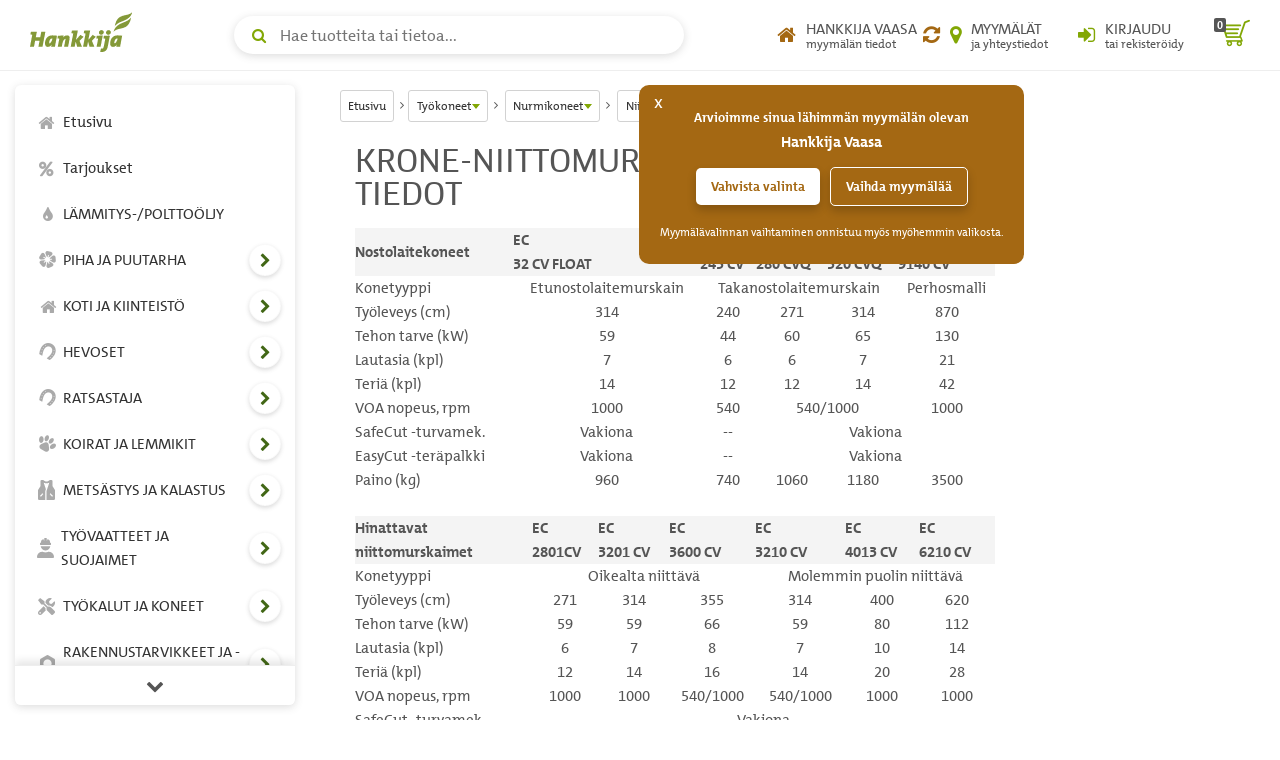

--- FILE ---
content_type: text/html; charset=UTF-8
request_url: https://www.hankkija.fi/tyokoneet/nurmikoneet/niittokoneet-ja-niittomurskaimet/ia-krone-niittomurskainten_tekniset_tiedot-255992/
body_size: 398129
content:
<!DOCTYPE html><html lang="fi"><head><script>window.dataLayer=window.dataLayer||[];dataLayer.push({'hostname':'production','user_id':'523A60EE9CEC0DD1EEE122B933167A501D1259D80E00378C891E8335F6505E6C','logged_in':'false','customer_type':'KULU','page_type':'articlepage','mr_tilikoodi':'E','ecomm_page_type':'category','ecomm_prodid':'','ecomm_totalvalue':''});</script><script>function gtag(){dataLayer.push(arguments);}gtag('consent', 'default', {'ad_storage': 'denied','analytics_storage': 'denied'});dataLayer.push({'event': 'default_consent'});dataLayer.push({'event': 'save_personal_info','userid': '523A60EE9CEC0DD1EEE122B933167A501D1259D80E00378C891E8335F6505E6C'});</script><title>Krone-niittomurskainten tekniset tiedot | Niittokoneet ja niittomurskaimet | Nurmikoneet | hankkija.fi</title><meta http-equiv="Content-Type" content="text/html; charset=utf-8" />
<meta name="description" content="Hankkija tekee maatalous-, kone-, puutarha- koiratarvike- ja hevostarvikekauppaa. Hankkija on Suomen johtava maatalouskauppa, joka palvelee maanlaajuisen myymäläverkoston, monipuolisen verkkokaupan ja osaavien asiantuntijamyyjien kautta.">
<meta name="viewport" content="width=device-width, initial-scale=1.0"><meta name="verify-v1" content="u2rnvX2LN8ja/H9d5ofUqizQL5Y7dmH4Yf9FciDYAlI=" /><link rel="canonical" href="https://www.hankkija.fi/tyokoneet/nurmikoneet/niittokoneet-ja-niittomurskaimet/ia-krone-niittomurskainten_tekniset_tiedot-255992/"><meta property="og:url" content="https://www.hankkija.fi/tyokoneet/nurmikoneet/niittokoneet-ja-niittomurskaimet/ia-krone-niittomurskainten_tekniset_tiedot-255992/" /><meta property="og:title" content="Krone-niittomurskainten tekniset tiedot" /><meta property="og:description" content="Hankkija tekee maatalous-, kone-, puutarha- koiratarvike- ja hevostarvikekauppaa. Hankkija on Suomen johtava maatalouskauppa, joka palvelee maanlaajuisen myymäläverkoston, monipuolisen verkkokaupan ja osaavien asiantuntijamyyjien kautta." /><meta property="og:type" content="article" /><meta property="og:image" content="http://www.hankkija.fi/Liitetiedostot/AppPics/Hankkija_logo_Facebook_og.png" /><meta property="og:image:secure_url" content="https://www.hankkija.fi/Liitetiedostot/AppPics/Hankkija_logo_Facebook_og.png" />
<style>.dropdown-menu {position: absolute;top: 100%;left: 0;z-index: 1000;display: none;float: left;min-width: 160px;padding: 5px 0;margin: 2px 0 0;font-size: 1.5rem;background-color: #fff;border: 1px solid #ccc;border: 1px solid rgba(0,0,0,.15);-webkit-border-radius: 4px;border-radius: 4px;-webkit-box-shadow: 0 6px 12px rgba(0,0,0,.175);box-shadow: 0 6px 12px rgba(0,0,0,.175);background-clip: padding-box;}.dropdown-menu, .list-inline, .list-unstyled, .media-list, .nav, .pager {list-style: none;}.navbar-fixed-top {top: 0;border-width: 0 0 1px;}.navbar-fixed-bottom, .navbar-fixed-top {position: fixed;right: 0;left: 0;z-index: 1030;}.hidden,.visible-lg,.visible-md,.visible-print,.visible-sm,.visible-xs{display:none!important}.hidden{visibility:hidden!important}body {line-height: 1.6em;color: #555;font-size: 1.5em;font-family: TheMix,Calibri,Candara,Arial,sans-serif;}*, ::after, ::before {-webkit-box-sizing: border-box;box-sizing: border-box;}a {background: 0 0;color: #82a705;text-decoration: none;}.section.banner > :first-child {margin-top: -14px !important;}@media (min-width:1200px){.container{width:1170px}}@media (max-width:449px){.footer .container{padding-left:30px;padding-right:30px}}@media (min-width:450px) and (max-width:767px){.footer .container{padding-left:60px;padding-right:60px}}@media (max-width:450px){.footer .footer-main{padding:30px 15px}}.h-nav-page-fade,.h-topnav{position:fixed;top:0;left:0}.banner-section__banner,.h-topnav__toggle{-webkit-box-shadow:0 2px 8px rgba(80,80,80,.2)}.h-quicklinks__top-bar,.h-topnav__container,.h-topnav__right{-webkit-box-orient:horizontal;-webkit-box-direction:normal}body.h-nav-open .h-nav-page-fade{opacity:1;z-index:20000;cursor:pointer;overflow:hidden}body.h-nav-open .h-nav{z-index:20001}.h-nav-page-fade{width:100%;height:100%;background:rgba(0,0,0,.4);display:block;z-index:-1;opacity:0;-webkit-transition:all .3s;transition:all .3s}.h-topnav__container,.h-topnav__logo a{display:-webkit-box;display:-webkit-flex;display:-ms-flexbox}.h-topnav{background:#fff;border-bottom:1px solid transparent;border-bottom-color:#eee;-webkit-transition:-webkit-transform .3s;transition:-webkit-transform .3s;transition:transform .3s;transition:transform .3s,-webkit-transform .3s;-webkit-transition-delay:.1s;transition-delay:.1s;right:0;z-index:1030}.h-topnav__container{width:100%;padding:12px 15px;display:flex;-webkit-flex-flow:row wrap;-ms-flex-flow:row wrap;flex-flow:row wrap;-webkit-box-align:center;-webkit-align-items:center;-ms-flex-align:center;align-items:center;position:relative}.h-topnav__toggle{float:left;height:40px;width:40px;-webkit-border-radius:6px;border-radius:6px;display:block;background:#fff;border:0;position:relative;-webkit-align-self:center;-ms-flex-item-align:center;align-self:center;box-shadow:0 2px 8px rgba(80,80,80,.2);cursor:pointer;padding:10px;margin-right:20px;color:#82a705}.h-topnav__toggle:focus,.h-topnav__toggle:hover{color:#5b7504}.h-topnav__toggle svg{fill:currentColor}.h-topnav__logo{-webkit-box-flex:0;-webkit-flex-grow:0;-ms-flex-positive:0;flex-grow:0;-webkit-flex-shrink:0;-ms-flex-negative:0;flex-shrink:0}.h-topnav__logo a{display:flex;width:110px;height:40px;margin-top:-6px}.h-topnav__right,.h-topnav__search-wrap{display:-webkit-box;display:-webkit-flex;display:-ms-flexbox}.h-topnav__search-wrap{-webkit-box-flex:1;-webkit-flex-grow:1;-ms-flex-positive:1;flex-grow:1;-webkit-flex-shrink:1;-ms-flex-negative:1;flex-shrink:1;display:flex;-webkit-box-pack:center;-webkit-justify-content:center;-ms-flex-pack:center;justify-content:center}.h-topnav__right{justify-self:flex-end;-webkit-box-flex:1;-webkit-flex-grow:1;-ms-flex-positive:1;flex-grow:1;-webkit-flex-shrink:1;-ms-flex-negative:1;flex-shrink:1;display:flex;-webkit-flex-flow:row nowrap;-ms-flex-flow:row nowrap;flex-flow:row nowrap;-webkit-box-align:center;-webkit-align-items:center;-ms-flex-align:center;align-items:center;-webkit-box-pack:end;-webkit-justify-content:flex-end;-ms-flex-pack:end;justify-content:flex-end}.h-topnav__link{display:-webkit-box;display:-webkit-flex;display:-ms-flexbox;display:flex;background:0 0;border:none;position:relative;height:40px;width:40px;padding:0;color:#555;-webkit-box-align:center;-webkit-align-items:center;-ms-flex-align:center;align-items:center;text-align:center;-webkit-box-pack:center;-webkit-justify-content:center;-ms-flex-pack:center;justify-content:center}.h-topnav__link:focus,.h-topnav__link:hover{color:#5b7504;border-bottom: 1px solid rgb(0,0,0);text-decoration:none}.h-topnav__link:focus .icon,.h-topnav__link:hover .icon{color:#5b7504}.h-topnav__link .icon{color:#82a705}.h-topnav__link .text small,.h-topnav__link .text span{display:block;line-height:1.1}.h-topnav__link .text span{text-transform:uppercase}.h-topnav__account .icon,.h-topnav__shops .icon{font-size:20px;line-height:1;text-decoration:none!important}.h-topnav__account .dropdown-menu{padding:20px;left:auto;right:0}.h-topnav__basket{margin-left:6px}.h-topnav__basket a{position:relative;padding:0;text-align:center;text-decoration:none!important}.h-topnav__basket .icon{font-size:28px;position:relative;text-decoration:none!important;line-height:1;padding-left:8px}.h-nav ul a:focus,.h-nav ul a:focus span,.h-nav ul a:hover{text-decoration:none}.h-topnav__cart-quantity{position:absolute;display:block;top:3px;left:0;background:#555;color:#fff;padding:2px 3px 1px;line-height:1;-webkit-border-radius:2px;border-radius:2px;font-size:11px;font-weight:700}.h-nav-padding .container{width:100%;max-width:1170px}.h-nav{position:fixed;z-index:1000}.h-nav__box,.h-nav__box-content{position:absolute;left:0;bottom:0}.h-nav__box{top:60px;width:100%;overflow:hidden;z-index:1;-webkit-transition:all .4s ease;transition:all .4s ease;background-color:#fff;-webkit-transform:translateX(0);transform:translateX(0)}.h-nav__box__is-open{opacity:1!important;visibility:visible!important;z-index:1!important}.h-nav__level-2,.h-nav__level-3,.h-nav__level-4{opacity:0;visibility:hidden;z-index:-1}.h-nav__box-content{z-index:1;top:0;right:0;overflow-x:hidden;overflow-y:auto;padding:15px 10px;-webkit-overflow-scrolling:touch;-ms-overflow-style:none;scrollbar-width:none}.h-nav__box-content::-webkit-scrollbar{display:none}.h-nav ul{margin:0;padding:0;list-style:none}.h-nav ul li{display:block;position:relative;margin-bottom:2px}.h-nav ul a{text-decoration: none;color:#333;padding:10px;display:-webkit-box;display:-webkit-flex;display:-ms-flexbox;display:flex;-webkit-box-flex:1;-webkit-flex-grow:1;-ms-flex-positive:1;flex-grow:1;-webkit-flex-shrink:1;-ms-flex-negative:1;flex-shrink:1;-webkit-border-radius:4px;border-radius:4px;-webkit-box-align:center;-webkit-align-items:center;-ms-flex-align:center;align-items:center;-webkit-flex-wrap:nowrap;-ms-flex-wrap:nowrap;flex-wrap:nowrap}.h-nav ul a:focus{background-color:rgba(130,167,5,.3);outline: 1px dotted rgb(66, 103, 22) !important;color:#333;}.h-nav ul a:focus i,.h-nav ul a:focus svg{opacity:1;color:#82a705;text-decoration:none}.h-nav ul a span{color:inherit}.h-nav ul a .category-icon{width:1.5em;text-align:center;margin-right:5px}.h-nav ul a i,.h-nav ul a svg{color:#555;display:block;line-height:1;opacity:.5}.h-nav ul a i{font-size:17px}.h-nav ul a svg{width:17px;height:auto;margin:auto}.h-nav__scroll-hint.top{top: 0;}.h-nav__scroll-hint{position:fixed;z-index:2;left:0;right:0;display:-webkit-box;display:-webkit-flex;display:-ms-flexbox;display:flex;text-align:center;background-color:#fff;color:#555;border:solid #eee;border-width:0 0 1px;font-size:1.8rem;-webkit-box-align:center;-webkit-align-items:center;-ms-flex-align:center;align-items:center;-webkit-box-pack:center;-webkit-justify-content:center;-ms-flex-pack:center;justify-content:center;height:40px;cursor:pointer;opacity:0;visibility:hidden;-webkit-transition:opacity .25s;transition:opacity .25s;-webkit-box-shadow:0 4px 8px rgba(0,0,0,.1);box-shadow:0 4px 8px rgba(0,0,0,.1)}.h-nav__scroll-hint::before{content:"\f077";font-family:FontAwesome}.h-nav__scroll-hint.bottom{bottom:0;border-width:1px 0 0;-webkit-box-shadow:0 -4px 8px rgba(0,0,0,.1);box-shadow:0 -4px 8px rgba(0,0,0,.1)}.h-nav__scroll-hint.bottom::before{content:"\f078"}.h-nav__box.scrollable .h-nav__scroll-hint.visible{opacity:1;visibility:visible}.h-nav__toggle-children-btn{width:36px;height:36px;line-height:36px;-webkit-border-radius:100%;border-radius:100%;border:1px solid rgba(0,0,0,.025);-webkit-box-shadow:0 2px 4px rgba(80,80,80,.2);box-shadow:0 2px 4px rgba(80,80,80,.2);background-color:#fff;text-align:center;color:#426716;position:absolute;right:4px;top:50%;-webkit-transform:translateY(-50%);transform:translateY(-50%);padding:0;margin-top:-2px}.h-nav__toggle-children-btn:focus{background-color:#82a705;color:#fff;-webkit-box-shadow:none;box-shadow:none}.h-nav__toggle-children-btn i{margin-left:1px}.h-nav__title{margin:15px 0;padding:0 10px;font-size:1.6rem;color:#426716;display:block;font-weight:700}.h-nav__level-1 .h-nav__title{margin-top:30px}.banner-section,.section.banner>:first-child{margin-top:0!important}.h-nav__mobile-toolbar{position:absolute;left:0;top:0;right:0;height:60px;background-color:#fff;padding:0 50px 0 10px;border-bottom:1px solid #eee;display:-webkit-box;display:-webkit-flex;display:-ms-flexbox;display:flex;-webkit-box-align:center;-webkit-align-items:center;-ms-flex-align:center;align-items:center}.h-nav__logo{height:34px;width:auto;padding-left:10px;padding-bottom:5px}.h-nav__back-btn{border:0;background:0 0;color:#555;padding:10px;display:none;-webkit-border-radius:4px;border-radius:4px}.h-nav__back-btn:focus,.h-nav__back-btn:hover{background-color:rgba(130,167,5,.3)}.h-nav__back-btn i{margin-right:3px}.h-nav__close-btn,.h-nav__desktop-close-btn{position:absolute;border:none;background:#fff;padding:0;z-index:2;-webkit-border-radius:50%;border-radius:50%}.banner-section__banner-column,.banner-section__quicklinks-column{padding-left:15px;padding-right:15px}.h-nav__close-btn:focus,.h-nav__close-btn:hover,.h-nav__desktop-close-btn:focus,.h-nav__desktop-close-btn:hover{background-color:rgba(130,167,5,.3)}.h-nav__close-btn:focus,.h-nav__desktop-close-btn:focus{outline: 1px solid rgb(130,167,5) !important;}.h-nav__close-btn .h-nav__close-icon::after,.h-nav__close-btn .h-nav__close-icon::before,.h-nav__desktop-close-btn .h-nav__close-icon::after,.h-nav__desktop-close-btn .h-nav__close-icon::before{content:"";background-color:#555;display:block;-webkit-transform-origin:50% 50%;transform-origin:50% 50%;position:absolute;top:50%;left:50%;-webkit-border-radius:2px;border-radius:2px}.h-nav__close-btn .h-nav__close-icon::before,.h-nav__desktop-close-btn .h-nav__close-icon::before{-webkit-transform:translate(-50%,-50%) rotate(45deg);transform:translate(-50%,-50%) rotate(45deg)}.h-nav__close-btn .h-nav__close-icon::after,.h-nav__desktop-close-btn .h-nav__close-icon::after{-webkit-transform:translate(-50%,-50%) rotate(-45deg);transform:translate(-50%,-50%) rotate(-45deg)}.h-nav__close-btn{width:50px;height:50px;right:5px;top:5px}.h-nav__close-btn .h-nav__close-icon::after,.h-nav__close-btn .h-nav__close-icon::before{width:2px;height:20px}.h-nav__desktop-close-btn{width:36px;height:36px;right:10px;top:10px}.h-nav__desktop-close-btn .h-nav__close-icon::after,.h-nav__desktop-close-btn .h-nav__close-icon::before{width:2px;height:16px}.h-nav__is-current-page-ancestor>a,.h-nav__is-current-page>a{color:#333!important;background-color:rgba(130,167,5,.3)!important}.h-nav__is-current-page-ancestor>a i,.h-nav__is-current-page-ancestor>a svg,.h-nav__is-current-page>a i,.h-nav__is-current-page>a svg{color:#555!important;opacity:1!important}.h-nav__is-current-page>a span:not(.category-icon){font-weight:700!important;text-decoration:underline!important}.h-nav__is-open>a i,.h-nav__is-open>a svg{color:#fff!important;opacity:1!important;text-shadow:none}.h-nav__is-open>button:focus,.h-nav__is-open>button:hover{background-color:#fff!important;color:#82a705!important}.banner-section{margin-bottom:15px}.banner-section__row{margin-left:-15px;margin-right:-15px}.banner-section__banner{width:100%;-webkit-border-radius:6px;border-radius:6px;box-shadow:0 2px 8px rgba(80,80,80,.2);overflow:hidden;}.banner-section__banner img{width:100%;height:auto}.banner-section .owl-carousel-banner.owl-carousel{float:none;padding:0;margin:0}.banner-section .owl-carousel-banner.owl-carousel .owl-stage-outer{z-index:0}.banner-section .owl-carousel-banner.owl-carousel .owl-dots{position:absolute;left:0;right:0;bottom:6px;z-index:2;margin:0}.banner-section .owl-carousel-banner.owl-carousel .owl-dot.active span{background-color:#da891b;-webkit-transform:scale(1.3);transform:scale(1.3)}.banner-section .owl-carousel-banner.owl-carousel .owl-dot span{background:#fff;width:10px;height:10px;-webkit-box-shadow:0 2px 8px rgba(80,80,80,.2);box-shadow:0 2px 8px rgba(80,80,80,.2)}.banner-section .owl-carousel-banner.owl-carousel .owl-nav{position:unset;top:auto;left:auto;right:auto;margin:0;-webkit-transform:none;transform:none}.banner-section .owl-carousel-banner.owl-carousel .owl-next,.banner-section .owl-carousel-banner.owl-carousel .owl-prev{position:absolute;z-index:2;top:50%;background-color:rgba(130,167,5,.8);color:#fff;width:40px;height:40px;line-height:40px;text-align:center;-webkit-transform:translateY(-50%);transform:translateY(-50%);font-size:32px;-webkit-transition:all .2s;transition:all .2s;cursor:pointer;border:none;-webkit-border-radius:0;border-radius:0;padding:0;-webkit-box-shadow:0 2px 4px rgba(80,80,80,.15);box-shadow:0 2px 4px rgba(80,80,80,.15)}.banner-section .owl-carousel-banner.owl-carousel .owl-next:focus,.banner-section .owl-carousel-banner.owl-carousel .owl-next:hover,.banner-section .owl-carousel-banner.owl-carousel .owl-prev:focus,.banner-section .owl-carousel-banner.owl-carousel .owl-prev:hover{background-color:#426716;text-shadow:none}.banner-section .owl-carousel-banner.owl-carousel .owl-next{right:0;-webkit-border-top-left-radius:6px;border-top-left-radius:6px;-webkit-border-bottom-left-radius:6px;border-bottom-left-radius:6px;text-shadow:1px 1px 1px rgba(66,86,0,.3)}.banner-section .owl-carousel-banner.owl-carousel .owl-next i{margin-left:4px}.banner-section .owl-carousel-banner.owl-carousel .owl-prev{left:0;-webkit-border-top-right-radius:6px;border-top-right-radius:6px;-webkit-border-bottom-right-radius:6px;border-bottom-right-radius:6px;text-shadow:1px 1px 1px rgba(66,86,0,.3)}.banner-section .owl-carousel-banner.owl-carousel .owl-prev i{margin-right:4px}body.h-quicklinks-open .h-quicklinks__all{display:block;z-index:20001}body.h-quicklinks-open .h-quicklinks-page-fade{opacity:1;z-index:20000;cursor:pointer;overflow:hidden}.h-quicklinks-page-fade{position:fixed;top:0;left:0;width:100%;height:100%;background:rgba(0,0,0,.4);display:block;z-index:-1;opacity:0;-webkit-transition:all .3s;transition:all .3s}.h-quicklinks{margin-top:30px;position:relative}.h-quicklinks__title{margin:10px 0 15px !important;font-size:1.6rem !important;color:#82a705 !important;display:block;font-weight:700 !important;}.h-quicklinks__close-btn,.h-quicklinks__open-btn{background-color:#426716;color:#fff;border:none;-webkit-border-radius:4px;border-radius:4px;text-shadow:1px 1px 1px rgba(66,86,0,.3);-webkit-box-shadow:inset 1px 1px 1px 0 rgba(255,255,255,.6),inset -1px -1px 1px 0 rgba(66,86,0,.4);box-shadow:inset 1px 1px 1px 0 rgba(255,255,255,.6),inset -1px -1px 1px 0 rgba(66,86,0,.4);font-weight:700;padding:9px 30px}.h-quicklinks__all,.h-search__input{-webkit-box-shadow:0 2px 8px rgba(80,80,80,.2)}.h-quicklinks__close-btn:focus,.h-quicklinks__close-btn:hover,.h-quicklinks__open-btn:focus,.h-quicklinks__open-btn:hover{color:#fff;background-color:#82a705;text-shadow:none}.h-quicklinks__close-btn{width:100%}.h-quicklinks__all{display:none;position:fixed;top:15px;bottom:15px;background-color:#fff;-webkit-border-radius:6px;border-radius:6px;box-shadow:0 2px 8px rgba(80,80,80,.2);-webkit-transform:translate(0,0);transform:translate(0,0);width:280px}.h-quicklinks__all-content{position:fixed;top:60px;bottom:60px;right:0;left:0;overflow:auto;padding:15px 20px}.h-quicklinks__all-content .h-quicklinks__icon{width:30px!important;margin-right:15px!important}.h-quicklinks__all-content .h-quicklinks__icon i{font-size:24px!important}.h-quicklinks__all-content .h-quicklinks__text h3{font-size:90%!important}.h-quicklinks__top-bar{position:fixed;top:0;left:0;right:0;height:60px;padding-left:20px;display:-webkit-box;display:-webkit-flex;display:-ms-flexbox;display:flex;-webkit-flex-flow:row nowrap;-ms-flex-flow:row nowrap;flex-flow:row nowrap;-webkit-box-align:center;-webkit-align-items:center;-ms-flex-align:center;align-items:center;border-bottom:1px solid #eee}.h-quicklinks__close-btn-wrap,.h-search__dropdown__results a{-webkit-flex-flow:row nowrap;-webkit-box-orient:horizontal;-webkit-box-direction:normal}.h-quicklinks__top-bar .h-quicklinks__title{margin:5px 0 0}.h-quicklinks__close-icon{position:absolute;right:5px;top:5px;width:50px;height:50px;border:none;padding:0;z-index:2;-webkit-border-radius:50%;border-radius:50%;background-color:transparent}.h-quicklinks__close-icon:focus,.h-quicklinks__close-icon:hover{background-color:#82a705}.h-quicklinks__close-icon span::after,.h-quicklinks__close-icon span::before{content:"";width:2px;height:20px;background-color:#555;display:block;-webkit-transform-origin:50% 50%;transform-origin:50% 50%;position:absolute;top:50%;left:50%;-webkit-border-radius:2px;border-radius:2px}.h-quicklinks__close-icon span::before{-webkit-transform:translate(-50%,-50%) rotate(45deg);transform:translate(-50%,-50%) rotate(45deg)}.h-quicklinks__close-icon span::after{-webkit-transform:translate(-50%,-50%) rotate(-45deg);transform:translate(-50%,-50%) rotate(-45deg)}.h-quicklinks__close-btn-wrap{position:fixed;bottom:0;left:0;right:0;height:60px;display:-webkit-box;display:-webkit-flex;display:-ms-flexbox;display:flex;-ms-flex-flow:row nowrap;flex-flow:row nowrap;-webkit-box-align:center;-webkit-align-items:center;-ms-flex-align:center;align-items:center;border-top:1px solid #eee;padding:0 20px}.h-quicklinks__single-quicklink{display:-webkit-box;display:-webkit-flex;display:-ms-flexbox;display:flex}.h-quicklinks__single-quicklink a{text-decoration: none;display:-webkit-box;display:-webkit-flex;display:-ms-flexbox;display:flex;-webkit-box-align:center;-webkit-align-items:center;-ms-flex-align:center;align-items:center;padding:10px 0;width:100%;overflow-wrap:break-word;-webkit-hyphens:auto;-ms-hyphens:auto;hyphens:auto}.h-quicklinks__single-quicklink a:focus,.h-quicklinks__single-quicklink a:focus .h-quicklinks__icon,.h-quicklinks__single-quicklink a:hover,.h-quicklinks__single-quicklink a:hover .h-quicklinks__icon{text-decoration:none}.h-quicklinks__single-quicklink a:focus .h-quicklinks__text strong,.h-quicklinks__single-quicklink a:hover .h-quicklinks__text strong{text-decoration:underline;color:#82a705}.h-quicklinks__single-quicklink a:focus .h-quicklinks__text small,.h-quicklinks__single-quicklink a:hover .h-quicklinks__text small{text-decoration:none}.h-quicklinks__icon{line-height:1;width:22px;text-align:center;margin-right:6px}.h-quicklinks__icon i{font-size:18px;color:#82a705}.h-quicklinks__icon i.text-gray{color:#999;}.h-quicklinks__icon i.text-grey{color:#999;}.h-quicklinks__icon i.text-blue{color:#569fd9}.h-quicklinks__icon i.text-orange{color:#da891b}.h-quicklinks__icon i.text-yellow{color:#e7c319}.h-quicklinks__text{line-height:1.25}.h-quicklinks__text strong{font-size:12px;font-weight:700;margin:0;color:#555}.h-quicklinks__text small{color:#555;-webkit-transition:color .2s;transition:color .2s;display:block}body.h-search-open .h-search-page-fade{opacity:1;z-index:20000;cursor:pointer;overflow:hidden;width:100%;height:100%}body.h-search-open .h-search{z-index:20001}body.h-search-open .h-search__close-btn,body.h-search-open .h-search__dropdown{display:block}.h-search-page-fade{position:fixed;top:0;left:0;background:rgba(0,0,0,.4);display:block;z-index:-1;opacity:0;-webkit-transition:all .3s;transition:all .3s}.h-search,.h-search form{width:100%;position:relative}.h-search__input{height:38px;width:100%;padding-right:45px;padding-left:45px;background:#fff;border:1px solid transparent;-webkit-border-radius:40px;border-radius:40px;box-shadow:0 2px 8px rgba(80,80,80,.2);font-size:16px}.h-search__close-btn,.h-search__icon{height:40px;width:40px;top:0;position:absolute}.h-search__input:focus{border-color:#82a705}.h-search__icon{color:#82a705;left:5px;line-height:40px;text-align:center}.h-search__close-btn{background-color:transparent;padding:0;border:0;right:5px;display:none}.h-search__close-btn:focus span::after,.h-search__close-btn:focus span::before,.h-search__close-btn:hover span::after,.h-search__close-btn:hover span::before{background-color:#82a705}.h-search__close-btn span::after,.h-search__close-btn span::before{content:"";width:2px;height:16px;background-color:#555;display:block;-webkit-transform-origin:50% 50%;transform-origin:50% 50%;position:absolute;top:50%;left:50%;-webkit-border-radius:2px;border-radius:2px}.h-search__close-btn span::before{-webkit-transform:translate(-50%,-50%) rotate(45deg);transform:translate(-50%,-50%) rotate(45deg)}.h-search__close-btn span::after{-webkit-transform:translate(-50%,-50%) rotate(-45deg);transform:translate(-50%,-50%) rotate(-45deg)}.h-search__dropdown{display:none;position:absolute;left:0;top:100%;right:0;background-color:#fff;-webkit-box-shadow:0 2px 8px rgba(80,80,80,.2);box-shadow:0 2px 8px rgba(80,80,80,.2);-webkit-border-radius:6px;border-radius:6px;margin-top:5px;padding:15px 10px;overflow:auto}.h-search__dropdown__results ul{list-style:none;margin:0 0 10px;padding:0 0 10px;border-bottom:1px solid #eee}.h-search__dropdown__results li{margin-bottom:1px}.h-search__dropdown__results a{display:-webkit-box;display:-webkit-flex;display:-ms-flexbox;display:flex;-ms-flex-flow:row nowrap;flex-flow:row nowrap;-webkit-box-align:center;-webkit-align-items:center;-ms-flex-align:center;align-items:center;color:#333;-webkit-box-flex:1;-webkit-flex-grow:1;-ms-flex-positive:1;flex-grow:1;-webkit-flex-shrink:1;-ms-flex-negative:1;flex-shrink:1;padding:7px 10px;-webkit-border-radius:6px;border-radius:6px;-webkit-box-pack:justify;-webkit-justify-content:space-between;-ms-flex-pack:justify;justify-content:space-between}.h-search__dropdown__results a:focus,.h-search__dropdown__results a:hover{background-color:rgba(130,167,5,.3);text-decoration:none}.h-search__dropdown__results img{width:36px;height:auto;margin-right:15px}.h-search__dropdown__results .h-search__result-group.green .h-search__result-category__label span{background-color:#82a705}.h-search__dropdown__results .h-search__result-group.green a strong{color:#82a705}.h-search__dropdown__results .h-search__result-group.orange .h-search__result-category__label span{background-color:#da891b}.h-search__dropdown__results .h-search__result-group.orange a strong{color:#da891b}.h-search__dropdown__results .h-search__result-group.blue .h-search__result-category__label span{background-color:#569fd9}.h-search__dropdown__results .h-search__result-group.blue a strong{color:#569fd9}.h-search__dropdown__results .h-search__result-group.gray .h-search__result-category__label span{background-color:#999}.h-search__dropdown__results .h-search__result-group.gray a strong{color:#999}.h-search__result-product,.h-search__result-quicklink{display:-webkit-box;display:-webkit-flex;display:-ms-flexbox;display:flex;-webkit-box-orient:horizontal;-webkit-box-direction:normal;-webkit-flex-flow:row nowrap;-ms-flex-flow:row nowrap;flex-flow:row nowrap;-webkit-box-align:center;-webkit-align-items:center;-ms-flex-align:center;align-items:center}.h-search__result-quicklink i{width:1.75em;text-align:center;line-height:1;color:#82a705}.h-search__result-quicklink i.text-gray{color:#999}.h-search__result-quicklink i.text-blue{color:#569fd9}.h-search__result-quicklink i.text-orange{color:#da891b}.h-search__result-quicklink i.text-yellow{color:#e7c319}.h-search__result-category__label{white-space:nowrap;padding-left:20px;-webkit-box-flex:0;-webkit-flex-grow:0;-ms-flex-positive:0;flex-grow:0;-webkit-flex-shrink:0;-ms-flex-negative:0;flex-shrink:0}.h-search__result-category__label span{background:#555;display:inline-block;color:#fff;padding:.1em .6em;-webkit-border-radius:2px;border-radius:2px;font-weight:700;font-size:1.2rem}.h-search__submit{background:#82a705;color:#fff;-webkit-border-radius:6px;border-radius:6px;-webkit-box-shadow:inset 1px 1px 1px 0 rgba(255,255,255,.6),inset -1px -1px 1px 0 rgba(66,86,0,.4);box-shadow:inset 1px 1px 1px 0 rgba(255,255,255,.6),inset -1px -1px 1px 0 rgba(66,86,0,.4);border:none;padding-top:9px;padding-bottom:9px;font-weight:700}.h-search__submit:focus,.h-search__submit:hover{background-color:#5b7504;color:#fff}.h-breadcrumbs-container{margin-bottom:20px}.h-breadcrumbs{padding:0;margin:0;list-style:none;font-size:12px}.h-breadcrumbs li{display:inline-block;margin:5px 0;position:relative}.h-breadcrumbs li::after{content:"\f105";font-family:FontAwesome;display:inline-block;vertical-align:baseline;margin:0 4px 0 6px}.h-breadcrumbs li:last-child::after{display:none}.h-breadcrumbs__dropdown-toggle-btn,.h-breadcrumbs__link-btn{background-color:#fff;border:1px solid #d2d2d2;padding:.2em .6em;-webkit-border-radius:3px;border-radius:3px;margin:0;color:#333;display:inline-block}.h-breadcrumbs__dropdown-toggle-btn:focus,.h-breadcrumbs__dropdown-toggle-btn:hover,.h-breadcrumbs__link-btn:focus,.h-breadcrumbs__link-btn:hover{text-decoration:none;background-color:#f5f6f7}.h-breadcrumbs__dropdown-toggle-btn::after{content:"";margin-left:1px;border-top:5px solid #82a705;border-left:4px solid transparent;border-right:4px solid transparent;display:inline-block;vertical-align:middle}.h-breadcrumbs__text{max-width:90px;overflow:hidden;text-overflow:ellipsis;display:inline-block;vertical-align:middle;white-space:nowrap;color:inherit}.h-breadcrumbs__dropdown-menu{min-width:150px}.h-breadcrumbs__dropdown-menu a{display:block;padding:5px 10px;color:#333;border-bottom:1px solid #eee;font-size:12px}.h-breadcrumbs__dropdown-menu a:focus,.h-breadcrumbs__dropdown-menu a:hover{color:#485d03}.h-breadcrumbs__dropdown-menu a:last-child{border-bottom:none}.h-breadcrumbs__dropdown-menu a.active{background-color:#f5f6f8;text-decoration:underline}@media (max-width:1279.9px){body.h-nav-open .h-nav{display:block}.h-nav,.h-nav__desktop-close-btn{display:none}.h-nav{-webkit-border-radius:6px;border-radius:6px;-webkit-box-shadow:0 2px 8px rgba(80,80,80,.2);box-shadow:0 2px 8px rgba(80,80,80,.2);background-color:#fff;left:0px;top:15px;bottom:15px;-webkit-transition:all .3s;transition:all .3s}.h-nav__box{-webkit-border-bottom-left-radius:6px;border-bottom-left-radius:6px;-webkit-border-bottom-right-radius:6px;border-bottom-right-radius:6px}.h-nav__box__is-open{margin-left:0!important}.h-nav__box__current-parent{visibility:hidden!important;margin-left:-100%!important}.h-nav__level-2,.h-nav__level-3,.h-nav__level-4{margin-left:100%}.h-nav ul li{padding:1px 0;margin-bottom:0;border-bottom:1px solid #f5f6f8}.h-nav ul li.h-nav__has-children{padding-right:45px!important}}@media (max-width:767px){.h-topnav.is-hidden-in-mobile{-webkit-transform:translateY(-100%);transform:translateY(-100%)}.h-topnav__logo a{height:35px}.h-topnav__search-wrap{-webkit-box-ordinal-group:101;-webkit-order:100;-ms-flex-order:100;order:100;-webkit-flex-basis:100%;-ms-flex-preferred-size:100%;flex-basis:100%;margin-top:12px}.h-nav-padding.main-content{padding-top:125px}.h-quicklinks__open-btn-wrap{text-align:center}.h-quicklinks__preview .h-quicklinks__single-quicklink a small{display:block}.h-quicklinks__preview-content .h-quicklinks__single-quicklink{max-width:50%;-webkit-flex-basis:50%;-ms-flex-preferred-size:50%;flex-basis:50%}.h-search__dropdown{max-height:-webkit-calc(100vh - 130px)!important;max-height:calc(100vh - 130px)!important}}@media (min-width:768px){.h-topnav__container{-webkit-box-orient:horizontal;-webkit-box-direction:normal;-webkit-flex-flow:row nowrap;-ms-flex-flow:row nowrap;flex-flow:row nowrap;padding:15px}.h-topnav__toggle{margin-right:30px}.h-topnav__search-wrap{padding:0 45px}.h-topnav__right{-webkit-box-flex:0;-webkit-flex-grow:0;-ms-flex-positive:0;flex-grow:0;-webkit-flex-shrink:0;-ms-flex-negative:0;flex-shrink:0}.h-nav-padding.main-content{padding-top:85px}.h-quicklinks__icon{margin-right:15px;width:30px}.h-quicklinks__icon i{font-size:24px}.h-quicklinks__text strong{font-size:15px}.h-search{max-width:450px}.h-search__dropdown{max-height:-webkit-calc(100vh - 85px);max-height:calc(100vh - 85px)}.h-breadcrumbs__dropdown-menu{min-width:180px}.h-breadcrumbs__dropdown-menu a{padding:10px 15px}}@media (min-width:992px){.h-topnav__container{padding:15px 30px}.h-topnav__link{text-align:left;width:auto}.h-topnav__account .icon,.h-topnav__shops .icon{margin-right:.5em}.h-topnav__account,.h-topnav__basket{margin-left:30px}.banner-section{margin-bottom:30px}.banner-section__row{display:-webkit-box;display:-webkit-flex;display:-ms-flexbox;display:flex;-webkit-box-orient:horizontal;-webkit-box-direction:normal;-webkit-flex-flow:row nowrap;-ms-flex-flow:row nowrap;flex-flow:row nowrap}.banner-section__banner-column{-webkit-flex-basis:100%;-ms-flex-preferred-size:100%;flex-basis:100%;min-width:0;padding-right:0;-webkit-box-flex:1;-webkit-flex-grow:1;-ms-flex-positive:1;flex-grow:1}.banner-section__quicklinks-column{display:-webkit-box;display:-webkit-flex;display:-ms-flexbox;display:flex;-webkit-box-flex:1;-webkit-flex-grow:1;-ms-flex-positive:1;flex-grow:1;-webkit-flex-shrink:0;-ms-flex-negative:0;flex-shrink:0}.h-quicklinks{margin-top:0;width:280px;-webkit-border-radius:6px;border-radius:6px;-webkit-box-shadow:0 2px 8px rgba(80,80,80,.2);box-shadow:0 2px 8px rgba(80,80,80,.2)}.h-quicklinks__open-btn-wrap{position:absolute;bottom:15px;left:20px;right:20px}.h-quicklinks__open-btn{width:100%}.h-quicklinks__preview{padding:15px 20px 60px}.h-breadcrumbs__text{max-width:150px}.h-breadcrumbs__dropdown-menu{min-width:250px}.h-breadcrumbs__dropdown-menu a{font-size:15px}}@media (min-width:1280px){.h-topnav__toggle{display:none}.h-nav-padding{padding-left:310px;padding-right:15px}.h-nav{display:block;position:relative}.h-nav__box{position:fixed;width:280px;left:15px;top:85px;bottom:15px;-webkit-box-shadow:0 2px 8px rgba(80,80,80,.2);box-shadow:0 2px 8px rgba(80,80,80,.2);-webkit-border-radius:6px;border-radius:6px;-webkit-transition:opacity .25s ease,visiblity .25s ease;transition:opacity .25s ease,visiblity .25s ease}.h-nav__level-2{-webkit-transform:translateX(290px);transform:translateX(290px)}.h-nav__level-3{-webkit-transform:translateX(580px);transform:translateX(580px)}.h-nav__level-4{-webkit-transform:translateX(870px);transform:translateX(870px)}.h-nav ul a{padding-right:45px!important}.h-nav__toggle-children-btn{width:32px;height:32px;line-height:32px;margin-top:0}.h-nav__level-1 .h-nav__title{margin-top:20px}.h-nav__level-2 .h-nav__title,.h-nav__level-3 .h-nav__title,.h-nav__level-4 .h-nav__title{margin:6px 0 10px;padding-bottom:15px;padding-right:40px;position:relative}.h-nav__level-2 .h-nav__title::after,.h-nav__level-3 .h-nav__title::after,.h-nav__level-4 .h-nav__title::after{content:"";position:absolute;top:100%;left:10px;right:10px;height:1px;background-color:#eee}.h-nav__close-btn,.h-nav__mobile-toolbar{display:none}.h-nav__is-open>a{background-color:#82a705!important;color:#fff!important;text-shadow:1px 1px 1px rgba(66,86,0,.3)}.h-nav__is-open>button{-webkit-box-shadow:none;box-shadow:none;border-color:transparent}}@media (max-width:991px){.h-topnav__account .icon{margin-bottom:2px}.h-topnav__basket .icon{font-size:23px;padding-left:5px}.h-quicklinks{margin-bottom:30px}.h-quicklinks__open-btn-wrap{margin-top:15px}.h-quicklinks__preview .h-quicklinks__single-quicklink a{-webkit-border-radius:6px;border-radius:6px;-webkit-box-shadow:0 2px 8px rgba(80,80,80,.2);box-shadow:0 2px 8px rgba(80,80,80,.2);overflow:hidden;padding:10px;-webkit-flex-basis:auto;-ms-flex-preferred-size:auto;flex-basis:auto}.h-quicklinks__preview-content{display:-webkit-box;display:-webkit-flex;display:-ms-flexbox;display:flex;-webkit-flex-wrap:wrap;-ms-flex-wrap:wrap;flex-wrap:wrap;margin-left:-5px;margin-right:-5px}.h-quicklinks__preview-content .h-quicklinks__single-quicklink{padding-left:5px;padding-right:5px;margin:5px 0}.h-breadcrumbs-container{border-bottom:1px solid #eee;padding-bottom:10px}}@media (max-width:499px){.h-nav{right:15px}.banner-section .owl-carousel-banner.owl-carousel .owl-dots{bottom:3px}.banner-section .owl-carousel-banner.owl-carousel .owl-dot{margin:0}.banner-section .owl-carousel-banner.owl-carousel .owl-dot span{width:8px;height:8px}.banner-section .owl-carousel-banner.owl-carousel .owl-nav{display:none}.h-quicklinks__all{left:15px;right:15px;width:auto}}@media (min-width:500px) and (max-width:1279.9px){.h-nav,.h-nav__box{width:280px}.h-nav__mobile-toolbar{right:auto;width:280px}}@media (hover:hover){.h-nav ul a:hover,.h-nav ul a:hover span{text-decoration:none}.h-nav ul a:hover{background-color:rgba(130,167,5,.3);color:#333}.h-nav ul a:hover i,.h-nav ul a:hover svg{opacity:1;color:#82a705;text-decoration:none}.h-nav__toggle-children-btn:hover{background-color:#82a705;color:#fff;-webkit-box-shadow:none;box-shadow:none}}@media (min-width:768px) and (max-width:991px){.h-quicklinks__preview .h-quicklinks__single-quicklink a{padding:15px 20px}.h-quicklinks__preview-content .h-quicklinks__single-quicklink{max-width:33.333333%;-webkit-flex-basis:33.333333%;-ms-flex-preferred-size:33.333333%;flex-basis:33.333333%}}@media screen and (min-height:600px){.h-search__dropdown{max-height:500px}}@media (min-width:376px){.h-breadcrumbs__text{max-width:110px}}@media (min-width:500px){.h-breadcrumbs__text{max-width:135px}}
html{scroll-padding-top: 70px;}hr,img{border:0}body,figure{margin:0}.btn,.datepicker table{-webkit-user-select:none;-moz-user-select:none;-ms-user-select:none}.dropdown-menu,.list-inline,.list-unstyled,.media-list,.nav,.pager{list-style:none}.owl-carousel,pre{word-wrap:break-word}.account .link-list:after,.article h1,.article h1:after,.article h2,.article h2:after,.article h3,.article h3:after,.article h4,.article h4:after,.article h5,.article h5:after,.article h6,.article h6:after,.article-row:after,.article-section .single-article:after,.basket-view .choose-account-type:after,.basket-view .choose-payment-section .radio:after,.basket-view .choose-payment-section:after,.basket-view .delivery-batch-basic .choose-delivery-method .method:after,.basket-view .delivery-batch-basic .choose-delivery-method:after,.basket-view .delivery-batch-basic .sub-total-section:after,.basket-view .delivery-batch-basic:after,.basket-view .delivery-batch-special .choose-delivery-method .method:after,.basket-view .delivery-batch-special .choose-delivery-method:after,.basket-view .delivery-batch-special .special-product-row .delivery.options p:after,.basket-view .delivery-batch-special .special-product-row .delivery:after,.basket-view .delivery-batch-special .sub-total-section:after,.basket-view .delivery-batch-special:after,.basket-view .discount-section .discount-item:after,.basket-view .guest-checkout:after,.basket-view .returning-checkout .radio:after,.basket-view .returning-customer-login:after,.breadcrumb:after,.cart .single-product:after,.category-image-blocks:after,.category-top-no-underscore:after,.category-top:after,.clearfix:after,.container-fluid:after,.container:after,.content.account .filter-location:after,.dropdown-menu>li>a,.event-calendar .filter-location .select:after,.event-row:after,.form-horizontal .form-group:after,.hero-overlay-content .homepage-quicklinks:after,.modal-footer:after,.nav:after,.navbar-collapse:after,.navbar-header:after,.navbar:after,.order-complete .after-order-section:after,.page-carousel .carousel:after,.pager:after,.product-actions .delivery.options p:after,.product-actions .delivery:after,.product-actions .quantity:after,.product-list .product-block:nth-child(2n+1),.product-row:after,.registeration .customer-type-selection-section:after,.registeration .info-section:after,.registeration .registeration-section:after,.registeration .success-functions-section:after,.registeration.old-customer .create-section:after,.registeration.old-customer .customer-number-section:after,.registeration.old-customer .user-account-info-section:after,.registeration.old-customer .verify-section:after,.row:after,.shop-info .shop-staff:after,.shop-info:after,.shops-main .shops-tel .guide-text:after,.subpage-quicklinks:after,.vaihtokoneet-product-page ul.accessories-list:after,.vaihtokoneet-results .vaihtokone-search-result:after,.video-row .links:after,.video-row .video:after,.video-row:after{clear:both}html{font-family:sans-serif;-ms-text-size-adjust:100%;-webkit-text-size-adjust:100%}article,aside,details,figcaption,figure,footer,header,hgroup,main,nav,section,summary{display:block}audio,canvas,progress,video{display:inline-block;vertical-align:baseline}audio:not([controls]){display:none;height:0}[hidden],template{display:none}a{background:0 0;color:#607909;text-decoration:none}a:active,a:hover{outline:0}b,optgroup,strong{font-weight:700}dfn{font-style:italic}h1{margin:.67em 0}mark{background:#ff0;color:#000}.img-thumbnail,body{background-color:#fff}.btn,.btn-danger.active,.btn-danger:active,.btn-default.active,.btn-default:active,.btn-info.active,.btn-info:active,.btn-primary.active,.btn-primary:active,.btn-warning.active,.btn-warning:active,.btn.active,.btn:active,.dropdown-menu>.disabled>a:focus,.dropdown-menu>.disabled>a:hover,.form-control,.navbar-toggle,.open .dropdown-toggle.btn-danger,.open .dropdown-toggle.btn-default,.open .dropdown-toggle.btn-info,.open .dropdown-toggle.btn-primary,.open .dropdown-toggle.btn-warning{background-image:none}sub,sup{font-size:75%;line-height:0;position:relative;vertical-align:baseline}sup{top:-.5em}sub{bottom:-.25em}img{vertical-align:middle}svg:not(:root){overflow:hidden}hr{-webkit-box-sizing:content-box;box-sizing:content-box;height:0}pre,textarea{overflow:auto}code,kbd,pre,samp{font-size:1em}button,input,optgroup,select,textarea{color:inherit;font:inherit;margin:0}button{overflow:visible}button,select{text-transform:none}.initialism,h1{text-transform:uppercase}button,html input[type=button],input[type=reset],input[type=submit]{-webkit-appearance:button;cursor:pointer}button[disabled],html input[disabled]{cursor:default}button::-moz-focus-inner,input::-moz-focus-inner{border:0;padding:0}input[type=checkbox],input[type=radio]{-webkit-box-sizing:border-box;box-sizing:border-box;padding:0}input[type=number]::-webkit-inner-spin-button,input[type=number]::-webkit-outer-spin-button{height:auto}input[type=search]::-webkit-search-cancel-button,input[type=search]::-webkit-search-decoration{-webkit-appearance:none}td,th{padding:0}*,:after,:before{-webkit-box-sizing:border-box;box-sizing:border-box}html{font-size:62.5%;-webkit-tap-highlight-color:transparent}body{line-height:1.6em;color:#555}button,input,select,textarea{font-family:inherit;font-size:inherit;line-height:inherit}a:focus,a:hover{color:#485d03;text-decoration:underline}a:focus{outline:dotted thin;outline:-webkit-focus-ring-color auto 5px;outline-offset:-2px}.carousel-inner>.item>a>img,.carousel-inner>.item>img,.img-responsive{display:block;max-width:100%;height:auto}.img-rounded{-webkit-border-radius:6px;border-radius:6px}.img-thumbnail{padding:4px;line-height:1.42857143;border:1px solid #ddd;-webkit-border-radius:4px;border-radius:4px;-webkit-transition:all .2s ease-in-out;transition:all .2s ease-in-out;display:inline-block;max-width:100%;height:auto}.img-circle{-webkit-border-radius:50%;border-radius:50%}hr{margin-top:21px;margin-bottom:21px;border-top:1px solid #eee}.sr-only{position:absolute;width:1px;height:1px;margin:-1px;padding:0;overflow:hidden;clip:rect(0,0,0,0);border:0}.h1,.h2,.h3,.h4,.h5,.h6,h1,h2,h3,h4,h5,h6{font-family:FFClanWebPro,Calibri,Candara,Arial,sans-serif;font-weight:400;line-height:1.1;color:inherit}.h1 .small,.h1 small,.h2 .small,.h2 small,.h3 .small,.h3 small,.h4 .small,.h4 small,.h5 .small,.h5 small,.h6 .small,.h6 small,h1 .small,h1 small,h2 .small,h2 small,h3 .small,h3 small,h4 .small,h4 small,h5 .small,h5 small,h6 .small,h6 small{font-weight:400;line-height:1;color:#666}.h1,.h2,.h3,h1,h2,h3{margin-top:21px;margin-bottom:10.5px}.h1 .small,.h1 small,.h2 .small,.h2 small,.h3 .small,.h3 small,h1 .small,h1 small,h2 .small,h2 small,h3 .small,h3 small{font-size:65%}.h4,.h5,.h6,h4,h5,h6{margin-top:10.5px;margin-bottom:10.5px}.h4 .small,.h4 small,.h5 .small,.h5 small,.h6 .small,.h6 small,h4 .small,h4 small,h5 .small,h5 small,h6 .small,h6 small{font-size:75%}.h1,h1{font-size:3.0rem}.h2,h2{font-size:2.4rem}.h3,h3{font-size:1.8rem}.h4,h4{font-size:1.6rem}.h5,h5{font-size:1.5rem}.h6,h6{font-size:1.3rem}p{margin:0 0 10.5px}.lead{margin-bottom:21px;font-weight:200;line-height:1.4}dt,label{font-weight:700}address,blockquote .small,blockquote footer,blockquote small,dd,dt,pre{line-height:1.5em}.small,small{font-size:85%}cite{font-style:normal}.text-left{text-align:left}.text-right{text-align:right}.text-center{text-align:center}.text-justify{text-align:justify}.text-muted{color:#666}.text-primary{color:#426716}a.text-primary:hover{color:#5b7504}.text-success{color:#3c763d}a.text-success:hover{color:#2b542c}.text-info{color:#31708f}a.text-info:hover{color:#245269}.text-warning{color:#8a6d3b}a.text-warning:hover{color:#66512c}.text-danger{color:#a94442}a.text-danger:hover{color:#843534}.bg-primary{color:#fff;background-color:#82a705}a.bg-primary:hover{background-color:#5b7504}.bg-success{background-color:#dff0d8}a.bg-success:hover{background-color:#c1e2b3}.bg-info{background-color:#d9edf7}a.bg-info:hover{background-color:#afd9ee}.bg-warning{background-color:#fcf8e3}a.bg-warning:hover{background-color:#f7ecb5}.bg-danger{background-color:#f2dede}a.bg-danger:hover{background-color:#e4b9b9}pre code,table{background-color:transparent}.page-header{padding-bottom:9.5px;margin:42px 0 21px;border-bottom:1px solid #eee}dl,ol,ul{margin-top:0}blockquote ol:last-child,blockquote p:last-child,blockquote ul:last-child,ol ol,ol ul,ul ol,ul ul{margin-bottom:0}.table,address,dl,legend{margin-bottom:21px}ol,ul{margin-bottom:10.5px}.list-unstyled{padding-left:0}.list-inline{padding-left:0;margin-left:-5px}.list-inline>li{display:inline-block;padding-left:5px;padding-right:5px}dd{margin-left:0}abbr[data-original-title],abbr[title]{cursor:help;border-bottom:1px dotted #999}.initialism{font-size:90%}blockquote{padding:10.5px 21px;margin:0 0 21px;border-left:5px solid #eee}blockquote .small,blockquote footer,blockquote small{display:block;font-size:80%;color:#666}legend,pre{display:block;color:#333}blockquote .small:before,blockquote footer:before,blockquote small:before{content:'\2014 \00A0'}.blockquote-reverse,blockquote.pull-right{padding-right:15px;padding-left:0;border-right:5px solid #eee;border-left:0;text-align:right}code,kbd{padding:2px 4px;font-size:90%}.blockquote-reverse .small:before,.blockquote-reverse footer:before,.blockquote-reverse small:before,blockquote.pull-right .small:before,blockquote.pull-right footer:before,blockquote.pull-right small:before{content:''}.blockquote-reverse .small:after,.blockquote-reverse footer:after,.blockquote-reverse small:after,blockquote.pull-right .small:after,blockquote.pull-right footer:after,blockquote.pull-right small:after{content:'\00A0 \2014'}.popover>.arrow:after,blockquote:after,blockquote:before{content:""}address{font-style:normal}code,kbd,pre,samp{font-family:Menlo,Monaco,Consolas,"Courier New",monospace}code{color:#c7254e;background-color:#f9f2f4;white-space:nowrap;-webkit-border-radius:4px;border-radius:4px}kbd{color:#fff;background-color:#333;-webkit-border-radius:3px;border-radius:3px;-webkit-box-shadow:inset 0 -1px 0 rgba(0,0,0,.25);box-shadow:inset 0 -1px 0 rgba(0,0,0,.25)}pre{padding:10px;margin:0 0 10.5px;font-size:1.4rem;word-break:break-all;background-color:#f5f5f5;border:1px solid #ccc;-webkit-border-radius:4px;border-radius:4px}pre code{padding:0;font-size:inherit;color:inherit;white-space:pre-wrap;-webkit-border-radius:0;border-radius:0}.pre-scrollable{max-height:340px;overflow-y:scroll}.container,.container-fluid{margin-right:auto;margin-left:auto;padding-left:15px;padding-right:15px}.row{margin-left:-15px;margin-right:-15px}.col-lg-1,.col-lg-10,.col-lg-11,.col-lg-12,.col-lg-2,.col-lg-3,.col-lg-4,.col-lg-5,.col-lg-6,.col-lg-7,.col-lg-8,.col-lg-9,.col-md-1,.col-md-10,.col-md-11,.col-md-12,.col-md-2,.col-md-3,.col-md-4,.col-md-5,.col-md-6,.col-md-7,.col-md-8,.col-md-9,.col-sm-1,.col-sm-10,.col-sm-11,.col-sm-12,.col-sm-2,.col-sm-3,.col-sm-4,.col-sm-5,.col-sm-6,.col-sm-7,.col-sm-8,.col-sm-9,.col-xs-1,.col-xs-10,.col-xs-11,.col-xs-12,.col-xs-2,.col-xs-3,.col-xs-4,.col-xs-5,.col-xs-6,.col-xs-7,.col-xs-8,.col-xs-9{position:relative;min-height:1px;padding-left:15px;padding-right:15px}.col-xs-1,.col-xs-10,.col-xs-11,.col-xs-12,.col-xs-2,.col-xs-3,.col-xs-4,.col-xs-5,.col-xs-6,.col-xs-7,.col-xs-8,.col-xs-9{float:left}.col-xs-12{width:100%}.col-xs-11{width:91.66666667%}.col-xs-10{width:83.33333333%}.col-xs-9{width:75%}.col-xs-8{width:66.66666667%}.col-xs-7{width:58.33333333%}.col-xs-6{width:50%}.col-xs-5{width:41.66666667%}.col-xs-4{width:33.33333333%}.col-xs-3{width:25%}.col-xs-2{width:16.66666667%}.col-xs-1{width:8.33333333%}.col-xs-pull-12{right:100%}.col-xs-pull-11{right:91.66666667%}.col-xs-pull-10{right:83.33333333%}.col-xs-pull-9{right:75%}.col-xs-pull-8{right:66.66666667%}.col-xs-pull-7{right:58.33333333%}.col-xs-pull-6{right:50%}.col-xs-pull-5{right:41.66666667%}.col-xs-pull-4{right:33.33333333%}.col-xs-pull-3{right:25%}.col-xs-pull-2{right:16.66666667%}.col-xs-pull-1{right:8.33333333%}.col-xs-pull-0{right:0}.col-xs-push-12{left:100%}.col-xs-push-11{left:91.66666667%}.col-xs-push-10{left:83.33333333%}.col-xs-push-9{left:75%}.col-xs-push-8{left:66.66666667%}.col-xs-push-7{left:58.33333333%}.col-xs-push-6{left:50%}.col-xs-push-5{left:41.66666667%}.col-xs-push-4{left:33.33333333%}.col-xs-push-3{left:25%}.col-xs-push-2{left:16.66666667%}.col-xs-push-1{left:8.33333333%}.col-xs-push-0{left:0}.col-xs-offset-12{margin-left:100%}.col-xs-offset-11{margin-left:91.66666667%}.col-xs-offset-10{margin-left:83.33333333%}.col-xs-offset-9{margin-left:75%}.col-xs-offset-8{margin-left:66.66666667%}.col-xs-offset-7{margin-left:58.33333333%}.col-xs-offset-6{margin-left:50%}.col-xs-offset-5{margin-left:41.66666667%}.col-xs-offset-4{margin-left:33.33333333%}.col-xs-offset-3{margin-left:25%}.col-xs-offset-2{margin-left:16.66666667%}.col-xs-offset-1{margin-left:8.33333333%}.col-xs-offset-0{margin-left:0}table{border-collapse:collapse;border-spacing:0;max-width:100%}th{text-align:left}.table{width:100%}.table>tbody>tr>td,.table>tbody>tr>th,.table>tfoot>tr>td,.table>tfoot>tr>th,.table>thead>tr>td,.table>thead>tr>th{padding:8px;line-height:1.5em;vertical-align:top;border-top:1px solid #ddd}.table>thead>tr>th{vertical-align:bottom;border-bottom:2px solid #ddd}.table>caption+thead>tr:first-child>td,.table>caption+thead>tr:first-child>th,.table>colgroup+thead>tr:first-child>td,.table>colgroup+thead>tr:first-child>th,.table>thead:first-child>tr:first-child>td,.table>thead:first-child>tr:first-child>th{border-top:0}.table>tbody+tbody{border-top:2px solid #ddd}.table .table{background-color:#fff}.table-condensed>tbody>tr>td,.table-condensed>tbody>tr>th,.table-condensed>tfoot>tr>td,.table-condensed>tfoot>tr>th,.table-condensed>thead>tr>td,.table-condensed>thead>tr>th{padding:5px}.table-bordered,.table-bordered>tbody>tr>td,.table-bordered>tbody>tr>th,.table-bordered>tfoot>tr>td,.table-bordered>tfoot>tr>th,.table-bordered>thead>tr>td,.table-bordered>thead>tr>th{border:1px solid #ddd}.table-bordered>thead>tr>td,.table-bordered>thead>tr>th{border-bottom-width:2px}fieldset,legend{padding:0;border:0}.table-striped>tbody>tr:nth-child(odd)>td,.table-striped>tbody>tr:nth-child(odd)>th{background-color:#f9f9f9}.table-hover>tbody>tr:hover>td,.table-hover>tbody>tr:hover>th,.table>tbody>tr.active>td,.table>tbody>tr.active>th,.table>tbody>tr>td.active,.table>tbody>tr>th.active,.table>tfoot>tr.active>td,.table>tfoot>tr.active>th,.table>tfoot>tr>td.active,.table>tfoot>tr>th.active,.table>thead>tr.active>td,.table>thead>tr.active>th,.table>thead>tr>td.active,.table>thead>tr>th.active{background-color:#f5f5f5}table col[class*=col-]{position:static;float:none;display:table-column}table td[class*=col-],table th[class*=col-]{position:static;float:none;display:table-cell}.table-hover>tbody>tr.active:hover>td,.table-hover>tbody>tr.active:hover>th,.table-hover>tbody>tr>td.active:hover,.table-hover>tbody>tr>th.active:hover{background-color:#e8e8e8}.table>tbody>tr.success>td,.table>tbody>tr.success>th,.table>tbody>tr>td.success,.table>tbody>tr>th.success,.table>tfoot>tr.success>td,.table>tfoot>tr.success>th,.table>tfoot>tr>td.success,.table>tfoot>tr>th.success,.table>thead>tr.success>td,.table>thead>tr.success>th,.table>thead>tr>td.success,.table>thead>tr>th.success{background-color:#dff0d8}.table-hover>tbody>tr.success:hover>td,.table-hover>tbody>tr.success:hover>th,.table-hover>tbody>tr>td.success:hover,.table-hover>tbody>tr>th.success:hover{background-color:#d0e9c6}.table>tbody>tr.info>td,.table>tbody>tr.info>th,.table>tbody>tr>td.info,.table>tbody>tr>th.info,.table>tfoot>tr.info>td,.table>tfoot>tr.info>th,.table>tfoot>tr>td.info,.table>tfoot>tr>th.info,.table>thead>tr.info>td,.table>thead>tr.info>th,.table>thead>tr>td.info,.table>thead>tr>th.info{background-color:#d9edf7}.table-hover>tbody>tr.info:hover>td,.table-hover>tbody>tr.info:hover>th,.table-hover>tbody>tr>td.info:hover,.table-hover>tbody>tr>th.info:hover{background-color:#c4e3f3}.table>tbody>tr.warning>td,.table>tbody>tr.warning>th,.table>tbody>tr>td.warning,.table>tbody>tr>th.warning,.table>tfoot>tr.warning>td,.table>tfoot>tr.warning>th,.table>tfoot>tr>td.warning,.table>tfoot>tr>th.warning,.table>thead>tr.warning>td,.table>thead>tr.warning>th,.table>thead>tr>td.warning,.table>thead>tr>th.warning{background-color:#fcf8e3}.table-hover>tbody>tr.warning:hover>td,.table-hover>tbody>tr.warning:hover>th,.table-hover>tbody>tr>td.warning:hover,.table-hover>tbody>tr>th.warning:hover{background-color:#faf2cc}.table>tbody>tr.danger>td,.table>tbody>tr.danger>th,.table>tbody>tr>td.danger,.table>tbody>tr>th.danger,.table>tfoot>tr.danger>td,.table>tfoot>tr.danger>th,.table>tfoot>tr>td.danger,.table>tfoot>tr>th.danger,.table>thead>tr.danger>td,.table>thead>tr.danger>th,.table>thead>tr>td.danger,.table>thead>tr>th.danger{background-color:#f2dede}.table-hover>tbody>tr.danger:hover>td,.table-hover>tbody>tr.danger:hover>th,.table-hover>tbody>tr>td.danger:hover,.table-hover>tbody>tr>th.danger:hover{background-color:#ebcccc}fieldset{margin:0;min-width:0}legend{width:100%;line-height:inherit;border-bottom:1px solid #e5e5e5}label{display:inline-block;margin-bottom:5px}input[type=search]{-webkit-box-sizing:border-box;box-sizing:border-box;-webkit-appearance:none}input[type=checkbox],input[type=radio]{margin:4px 0 0;margin-top:1px\9;line-height:normal}.form-control,output{line-height:1.5em;color:#555;display:block}input[type=file]{display:block}input[type=range]{display:block;width:100%}select[multiple],select[size]{height:auto}input[type=file]:focus,input[type=checkbox]:focus,input[type=radio]:focus{outline:dotted thin;outline:-webkit-focus-ring-color auto 5px;outline-offset:-2px}output{padding-top:7px;font-size:15px}.form-control{width:100%;height:35px;padding:6px 12px;background-color:#fff;border:1px solid #ccc;-webkit-transition:border-color ease-in-out .15s,box-shadow ease-in-out .15s;-webkit-transition:border-color ease-in-out .15s,-webkit-box-shadow ease-in-out .15s;transition:border-color ease-in-out .15s,-webkit-box-shadow ease-in-out .15s;transition:border-color ease-in-out .15s,box-shadow ease-in-out .15s;transition:border-color ease-in-out .15s,box-shadow ease-in-out .15s,-webkit-box-shadow ease-in-out .15s}.btn-sm,.input-sm{-webkit-border-radius:3px}.form-control:focus{outline:0}.form-control::-moz-placeholder{color:#999;opacity:1}.form-control:-ms-input-placeholder{color:#999}.form-control::-webkit-input-placeholder{color:#999}.has-success .checkbox,.has-success .checkbox-inline,.has-success .control-label,.has-success .form-control-feedback,.has-success .help-block,.has-success .radio,.has-success .radio-inline{color:#3c763d}.form-control[disabled],.form-control[readonly],fieldset[disabled] .form-control{cursor:not-allowed;background-color:#eee;opacity:1}textarea.form-control{height:auto}input[type=date]{line-height:35px}.form-group{margin-bottom:15px}.checkbox,.radio{display:block;min-height:21px;margin-top:10px;margin-bottom:10px;padding-left:20px}.checkbox label,.radio label{display:inline;font-weight:400;cursor:pointer}.checkbox input[type=checkbox],.checkbox-inline input[type=checkbox],.radio input[type=radio],.radio-inline input[type=radio]{float:left;margin-left:-20px}.checkbox+.checkbox,.radio+.radio{margin-top:-5px}.checkbox-inline,.radio-inline{display:inline-block;padding-left:20px;margin-bottom:0;vertical-align:middle;font-weight:400;cursor:pointer}.checkbox-inline+.checkbox-inline,.radio-inline+.radio-inline{margin-top:0;margin-left:10px}.checkbox-inline[disabled],.checkbox[disabled],.radio-inline[disabled],.radio[disabled],fieldset[disabled] .checkbox,fieldset[disabled] .checkbox-inline,fieldset[disabled] .radio,fieldset[disabled] .radio-inline,fieldset[disabled] input[type=checkbox],fieldset[disabled] input[type=radio],input[type=checkbox][disabled],input[type=radio][disabled]{cursor:not-allowed}.input-sm{height:30px;padding:5px 10px;font-size:12px;line-height:1.5;border-radius:3px}select.input-sm{height:30px;line-height:30px}select[multiple].input-sm,textarea.input-sm{height:auto}.input-lg{height:45px;padding:10px 16px;font-size:17px;line-height:1.33;-webkit-border-radius:6px;border-radius:6px}select.input-lg{height:45px;line-height:45px}select[multiple].input-lg,textarea.input-lg{height:auto}.has-feedback{position:relative}.has-feedback .form-control{padding-right:43.75px}.has-feedback .form-control-feedback{position:absolute;top:26px;right:0;display:block;width:35px;height:35px;line-height:35px;text-align:center}.collapsing,.dropdown{position:relative}.btn-block,input[type=button].btn-block,input[type=reset].btn-block,input[type=submit].btn-block{width:100%}.has-success .form-control{border-color:#3c763d;-webkit-box-shadow:inset 0 1px 1px rgba(0,0,0,.075);box-shadow:inset 0 1px 1px rgba(0,0,0,.075)}.has-success .form-control:focus{border-color:#2b542c;-webkit-box-shadow:inset 0 1px 1px rgba(0,0,0,.075),0 0 6px #67b168;box-shadow:inset 0 1px 1px rgba(0,0,0,.075),0 0 6px #67b168}.has-success .input-group-addon{color:#3c763d;border-color:#3c763d;background-color:#dff0d8}.has-warning .checkbox,.has-warning .checkbox-inline,.has-warning .control-label,.has-warning .form-control-feedback,.has-warning .help-block,.has-warning .radio,.has-warning .radio-inline{color:#8a6d3b}.has-warning .form-control{border-color:#8a6d3b;-webkit-box-shadow:inset 0 1px 1px rgba(0,0,0,.075);box-shadow:inset 0 1px 1px rgba(0,0,0,.075)}.has-warning .form-control:focus{border-color:#66512c;-webkit-box-shadow:inset 0 1px 1px rgba(0,0,0,.075),0 0 6px #c0a16b;box-shadow:inset 0 1px 1px rgba(0,0,0,.075),0 0 6px #c0a16b}.has-warning .input-group-addon{color:#8a6d3b;border-color:#8a6d3b;background-color:#fcf8e3}.has-error .checkbox,.has-error .checkbox-inline,.has-error .control-label,.has-error .form-control-feedback,.has-error .help-block,.has-error .radio,.has-error .radio-inline{color:#a94442}.has-error .form-control{border-color:#a94442;-webkit-box-shadow:inset 0 1px 1px rgba(0,0,0,.075);box-shadow:inset 0 1px 1px rgba(0,0,0,.075)}.has-error .form-control:focus{border-color:#843534;-webkit-box-shadow:inset 0 1px 1px rgba(0,0,0,.075),0 0 6px #ce8483;box-shadow:inset 0 1px 1px rgba(0,0,0,.075),0 0 6px #ce8483}.has-error .input-group-addon{color:#a94442;border-color:#a94442;background-color:#f2dede}.form-control-static{margin-bottom:0}.help-block{display:block;margin-top:5px;margin-bottom:10px;color:#666}.form-horizontal .checkbox,.form-horizontal .checkbox-inline,.form-horizontal .control-label,.form-horizontal .radio,.form-horizontal .radio-inline{margin-top:0;margin-bottom:0;padding-top:7px}.form-horizontal .checkbox,.form-horizontal .radio{min-height:28px}.form-horizontal .form-group{margin-left:-15px;margin-right:-15px}.form-horizontal .form-control-static{padding-top:7px}.form-horizontal .has-feedback .form-control-feedback{top:0;right:15px}.btn{display:inline-block;margin-bottom:0;font-weight:400;text-align:center;vertical-align:middle;cursor:pointer;border:1px solid transparent;white-space:nowrap;padding:6px 12px;line-height:1.42857143;user-select:none}.btn.active:focus,.btn:active:focus,.btn:focus{outline:dotted thin;outline:-webkit-focus-ring-color auto 5px;outline-offset:-2px}.btn:focus,.btn:hover{color:#333;text-decoration:none}.btn.active,.btn:active{outline:0;-webkit-box-shadow:inset 0 3px 5px rgba(0,0,0,.125);box-shadow:inset 0 3px 5px rgba(0,0,0,.125)}.btn.disabled,.btn[disabled],fieldset[disabled] .btn{cursor:not-allowed;pointer-events:none;opacity:.65;filter:alpha(opacity=65);-webkit-box-shadow:none;box-shadow:none}.btn-default{color:#333;background-color:#fff;border-color:#ccc}.btn-default.active,.btn-default:active,.btn-default:focus,.btn-default:hover,.open .dropdown-toggle.btn-default{color:#333;background-color:#ebebeb;border-color:#adadad}.btn-default.disabled,.btn-default.disabled.active,.btn-default.disabled:active,.btn-default.disabled:focus,.btn-default.disabled:hover,.btn-default[disabled],.btn-default[disabled].active,.btn-default[disabled]:active,.btn-default[disabled]:focus,.btn-default[disabled]:hover,fieldset[disabled] .btn-default,fieldset[disabled] .btn-default.active,fieldset[disabled] .btn-default:active,fieldset[disabled] .btn-default:focus,fieldset[disabled] .btn-default:hover{background-color:#fff;border-color:#ccc}.btn-default .badge{color:#fff;background-color:#333}.btn-primary{color:#fff;background-color:#426716;border-color:#6f8e04}.btn-primary.active,.btn-primary:active,.btn-primary:focus,.btn-primary:hover,.open .dropdown-toggle.btn-primary{color:#fff;background-color:#637f04;border-color:#405302}.btn-primary.disabled,.btn-primary.disabled.active,.btn-primary.disabled:active,.btn-primary.disabled:focus,.btn-primary.disabled:hover,.btn-primary[disabled],.btn-primary[disabled].active,.btn-primary[disabled]:active,.btn-primary[disabled]:focus,.btn-primary[disabled]:hover,fieldset[disabled] .btn-primary,fieldset[disabled] .btn-primary.active,fieldset[disabled] .btn-primary:active,fieldset[disabled] .btn-primary:focus,fieldset[disabled] .btn-primary:hover{background-color:#82a705;border-color:#6f8e04}.btn-primary .badge{color:#82a705;background-color:#fff}.btn-success{color:#fff;background-color:#5cb85c;border-color:#4cae4c}.btn-success.active,.btn-success:active,.btn-success:focus,.btn-success:hover,.open .dropdown-toggle.btn-success{color:#fff;background-color:#47a447;border-color:#398439}.btn-success.active,.btn-success:active,.open .dropdown-toggle.btn-success{background-image:none}.btn-success.disabled,.btn-success.disabled.active,.btn-success.disabled:active,.btn-success.disabled:focus,.btn-success.disabled:hover,.btn-success[disabled],.btn-success[disabled].active,.btn-success[disabled]:active,.btn-success[disabled]:focus,.btn-success[disabled]:hover,fieldset[disabled] .btn-success,fieldset[disabled] .btn-success.active,fieldset[disabled] .btn-success:active,fieldset[disabled] .btn-success:focus,fieldset[disabled] .btn-success:hover{background-color:#5cb85c;border-color:#4cae4c}.btn-success .badge{color:#5cb85c;background-color:#fff}.btn-info{color:#fff;background-color:#5bc0de;border-color:#46b8da}.btn-info.active,.btn-info:active,.btn-info:focus,.btn-info:hover,.open .dropdown-toggle.btn-info{color:#fff;background-color:#39b3d7;border-color:#269abc}.btn-info.disabled,.btn-info.disabled.active,.btn-info.disabled:active,.btn-info.disabled:focus,.btn-info.disabled:hover,.btn-info[disabled],.btn-info[disabled].active,.btn-info[disabled]:active,.btn-info[disabled]:focus,.btn-info[disabled]:hover,fieldset[disabled] .btn-info,fieldset[disabled] .btn-info.active,fieldset[disabled] .btn-info:active,fieldset[disabled] .btn-info:focus,fieldset[disabled] .btn-info:hover{background-color:#5bc0de;border-color:#46b8da}.btn-info .badge{color:#5bc0de;background-color:#fff}.btn-warning{color:#fff;background-color:#f0ad4e;border-color:#eea236}.btn-warning.active,.btn-warning:active,.btn-warning:focus,.btn-warning:hover,.open .dropdown-toggle.btn-warning{color:#fff;background-color:#ed9c28;border-color:#d58512}.btn-warning.disabled,.btn-warning.disabled.active,.btn-warning.disabled:active,.btn-warning.disabled:focus,.btn-warning.disabled:hover,.btn-warning[disabled],.btn-warning[disabled].active,.btn-warning[disabled]:active,.btn-warning[disabled]:focus,.btn-warning[disabled]:hover,fieldset[disabled] .btn-warning,fieldset[disabled] .btn-warning.active,fieldset[disabled] .btn-warning:active,fieldset[disabled] .btn-warning:focus,fieldset[disabled] .btn-warning:hover{background-color:#f0ad4e;border-color:#eea236}.btn-warning .badge{color:#f0ad4e;background-color:#fff}.btn-danger{color:#fff;background-color:#d9534f;border-color:#d43f3a}.btn-danger.active,.btn-danger:active,.btn-danger:focus,.btn-danger:hover,.open .dropdown-toggle.btn-danger{color:#fff;background-color:#d2322d;border-color:#ac2925}.btn-danger.disabled,.btn-danger.disabled.active,.btn-danger.disabled:active,.btn-danger.disabled:focus,.btn-danger.disabled:hover,.btn-danger[disabled],.btn-danger[disabled].active,.btn-danger[disabled]:active,.btn-danger[disabled]:focus,.btn-danger[disabled]:hover,fieldset[disabled] .btn-danger,fieldset[disabled] .btn-danger.active,fieldset[disabled] .btn-danger:active,fieldset[disabled] .btn-danger:focus,fieldset[disabled] .btn-danger:hover{background-color:#d9534f;border-color:#d43f3a}.btn-danger .badge{color:#d9534f;background-color:#fff}.btn-link{color:#82a705;font-weight:400;cursor:pointer;-webkit-border-radius:0;border-radius:0}.btn-link,.btn-link:active,.btn-link[disabled],fieldset[disabled] .btn-link{background-color:transparent;-webkit-box-shadow:none;box-shadow:none}.btn-link,.btn-link:active,.btn-link:focus,.btn-link:hover{border-color:transparent}.btn-link:focus,.btn-link:hover{color:#485d03;text-decoration:underline;background-color:transparent}.btn-link[disabled]:focus,.btn-link[disabled]:hover,fieldset[disabled] .btn-link:focus,fieldset[disabled] .btn-link:hover{color:#999;text-decoration:none}.btn-lg{padding:10px 16px;font-size:17px;line-height:1.33;-webkit-border-radius:6px;border-radius:6px}.btn-sm,.btn-xs{font-size:12px;line-height:1.5}.btn-sm{padding:5px 10px;border-radius:3px}.btn-xs{padding:1px 5px;-webkit-border-radius:3px;border-radius:3px}.btn-block{display:block;padding-left:0;padding-right:0}.btn-block+.btn-block{margin-top:5px}.fade{opacity:0;-webkit-transition:opacity .15s linear;transition:opacity .15s linear}.fade.in{opacity:1}.collapse{display:none}.collapse.in{display:block}.collapsing{height:0;overflow:hidden;-webkit-transition:height .35s ease;transition:height .35s ease}.caret{display:inline-block;width:0;height:0;margin-left:2px;vertical-align:middle;border-top:4px solid;border-right:4px solid transparent;border-left:4px solid transparent}.dropdown-toggle:focus{outline:0}.dropdown-menu{position:absolute;top:100%;left:0;z-index:1000;display:none;float:left;min-width:160px;padding:5px 0;margin:2px 0 0;font-size:15px;background-color:#fff;border:1px solid #ccc;border:1px solid rgba(0,0,0,.15);-webkit-border-radius:4px;border-radius:4px;-webkit-box-shadow:0 6px 12px rgba(0,0,0,.175);box-shadow:0 6px 12px rgba(0,0,0,.175);background-clip:padding-box}.dropdown-menu-right,.dropdown-menu.pull-right{left:auto;right:0}.dropdown-header,.dropdown-menu>li>a{display:block;padding:3px 20px;line-height:1.42857143}.dropdown-menu .divider{height:1px;margin:9.5px 0;overflow:hidden;background-color:#e5e5e5}.input-group-btn:last-child>.btn,.input-group-btn:last-child>.btn-group,.input-group-btn>.btn+.btn{margin-left:-1px}.dropdown-menu>li>a{font-weight:400;color:#333;white-space:nowrap}.dropdown-menu>li>a:focus,.dropdown-menu>li>a:hover{text-decoration:none;color:#262626;background-color:#c5c5c5}.dropdown-menu>.active>a,.dropdown-menu>.active>a:focus,.dropdown-menu>.active>a:hover{color:#fff;text-decoration:none;outline:0;background-color:#82a705}.dropdown-menu>.disabled>a,.dropdown-menu>.disabled>a:focus,.dropdown-menu>.disabled>a:hover{color:#999}.dropdown-menu>.disabled>a:focus,.dropdown-menu>.disabled>a:hover{text-decoration:none;background-color:transparent;filter:progid:DXImageTransform.Microsoft.gradient(enabled=false);cursor:not-allowed}.open>.dropdown-menu{display:block}.open>a{outline:0}.dropdown-menu-left{left:0;right:auto}.dropdown-header{font-size:12px;color:#999}.dropdown-backdrop{position:fixed;left:0;right:0;bottom:0;top:0;z-index:990}.nav-justified>.dropdown .dropdown-menu,.nav-tabs.nav-justified>.dropdown .dropdown-menu{left:auto;top:auto}.pull-right>.dropdown-menu{right:0;left:auto}.dropup .caret,.navbar-fixed-bottom .dropdown .caret{border-top:0;border-bottom:4px solid;content:""}.dropup .dropdown-menu,.navbar-fixed-bottom .dropdown .dropdown-menu{top:auto;bottom:100%;margin-bottom:1px}.input-group{position:relative;display:table;border-collapse:separate}.input-group[class*=col-]{float:none;padding-left:0;padding-right:0}.input-group .form-control{position:relative;z-index:2;float:left;width:100%;margin-bottom:0}.input-group-lg>.form-control,.input-group-lg>.input-group-addon,.input-group-lg>.input-group-btn>.btn{height:45px;padding:10px 16px;font-size:17px;line-height:1.33;-webkit-border-radius:6px;border-radius:6px}select.input-group-lg>.form-control,select.input-group-lg>.input-group-addon,select.input-group-lg>.input-group-btn>.btn{height:45px;line-height:45px}select[multiple].input-group-lg>.form-control,select[multiple].input-group-lg>.input-group-addon,select[multiple].input-group-lg>.input-group-btn>.btn,textarea.input-group-lg>.form-control,textarea.input-group-lg>.input-group-addon,textarea.input-group-lg>.input-group-btn>.btn{height:auto}.input-group-sm>.form-control,.input-group-sm>.input-group-addon,.input-group-sm>.input-group-btn>.btn{height:30px;padding:5px 10px;font-size:12px;line-height:1.5;-webkit-border-radius:3px;border-radius:3px}select.input-group-sm>.form-control,select.input-group-sm>.input-group-addon,select.input-group-sm>.input-group-btn>.btn{height:30px;line-height:30px}select[multiple].input-group-sm>.form-control,select[multiple].input-group-sm>.input-group-addon,select[multiple].input-group-sm>.input-group-btn>.btn,textarea.input-group-sm>.form-control,textarea.input-group-sm>.input-group-addon,textarea.input-group-sm>.input-group-btn>.btn{height:auto}.input-group .form-control,.input-group-addon,.input-group-btn{display:table-cell}.nav>li,.nav>li>a{display:block;position:relative}.input-group .form-control:not(:first-child):not(:last-child),.input-group-addon:not(:first-child):not(:last-child),.input-group-btn:not(:first-child):not(:last-child){-webkit-border-radius:0;border-radius:0}.input-group-addon,.input-group-btn{width:1%;white-space:nowrap;vertical-align:middle}.input-group-addon{padding:6px 12px;font-size:15px;font-weight:400;line-height:1;color:#555;text-align:center;background-color:#eee;border:1px solid #ccc;-webkit-border-radius:4px;border-radius:4px}.alert .alert-link,.close{font-weight:700}.input-group-addon.input-sm{padding:5px 10px;font-size:12px;-webkit-border-radius:3px;border-radius:3px}.input-group-addon.input-lg{padding:10px 16px;font-size:17px;-webkit-border-radius:6px;border-radius:6px}.input-group-addon input[type=checkbox],.input-group-addon input[type=radio]{margin-top:0}.input-group .form-control:first-child,.input-group-addon:first-child,.input-group-btn:first-child>.btn,.input-group-btn:first-child>.btn-group>.btn,.input-group-btn:first-child>.dropdown-toggle,.input-group-btn:last-child>.btn-group:not(:last-child)>.btn,.input-group-btn:last-child>.btn:not(:last-child):not(.dropdown-toggle){-webkit-border-bottom-right-radius:0;border-bottom-right-radius:0;-webkit-border-top-right-radius:0;border-top-right-radius:0}.input-group-addon:first-child{border-right:0}.input-group .form-control:last-child,.input-group-addon:last-child,.input-group-btn:first-child>.btn-group:not(:first-child)>.btn,.input-group-btn:first-child>.btn:not(:first-child),.input-group-btn:last-child>.btn,.input-group-btn:last-child>.btn-group>.btn,.input-group-btn:last-child>.dropdown-toggle{-webkit-border-bottom-left-radius:0;border-bottom-left-radius:0;-webkit-border-top-left-radius:0;border-top-left-radius:0}.input-group-addon:last-child{border-left:0}.input-group-btn{position:relative;font-size:0;white-space:nowrap}.input-group-btn>.btn{position:relative}.input-group-btn>.btn:active,.input-group-btn>.btn:focus,.input-group-btn>.btn:hover{z-index:2}.input-group-btn:first-child>.btn,.input-group-btn:first-child>.btn-group{margin-right:-1px}.nav{margin-bottom:0;padding-left:0}.nav>li>a{padding:10px 15px}.nav>li>a:focus,.nav>li>a:hover{text-decoration:none;background-color:#eee}.nav>li.disabled>a{color:#999}.nav>li.disabled>a:focus,.nav>li.disabled>a:hover{color:#999;text-decoration:none;background-color:transparent;cursor:not-allowed}.nav .open>a,.nav .open>a:focus,.nav .open>a:hover{background-color:#eee;border-color:#82a705}.nav .nav-divider{height:1px;margin:9.5px 0;overflow:hidden;background-color:#e5e5e5}.nav>li>a>img{max-width:none}.nav-tabs{border-bottom:1px solid #ddd}.nav-tabs>li{float:left;margin-bottom:-1px}.nav-justified>li>a,.nav-tabs.nav-justified>li>a{margin-bottom:5px;text-align:center}.nav-tabs>li>a{line-height:1.5em;border:1px solid transparent}.nav-tabs>li>a:hover{border-color:#eee #eee #ddd}.nav-tabs>li.active>a,.nav-tabs>li.active>a:focus,.nav-tabs>li.active>a:hover{color:#555;background-color:#fff;border:1px solid #ddd;border-bottom-color:transparent;cursor:default}.nav-tabs.nav-justified{width:100%;border-bottom:0}.nav-tabs.nav-justified>li{float:none}.nav-tabs.nav-justified>li>a{margin-right:0;-webkit-border-radius:4px;border-radius:4px}.nav-tabs.nav-justified>.active>a,.nav-tabs.nav-justified>.active>a:focus,.nav-tabs.nav-justified>.active>a:hover{border:1px solid #ddd}.nav-pills>li{float:left}.nav-justified>li,.nav-stacked>li{float:none}.nav-pills>li>a{-webkit-border-radius:4px;border-radius:4px}.nav-pills>li+li{margin-left:2px}.nav-pills>li.active>a,.nav-pills>li.active>a:focus,.nav-pills>li.active>a:hover{color:#fff;background-color:#82a705}.nav-stacked>li+li{margin-top:2px;margin-left:0}.nav-justified{width:100%}.nav-tabs-justified{border-bottom:0}.nav-tabs-justified>li>a{margin-right:0;-webkit-border-radius:4px;border-radius:4px}.nav-tabs-justified>.active>a,.nav-tabs-justified>.active>a:focus,.nav-tabs-justified>.active>a:hover{border:1px solid #ddd}.tab-content>.tab-pane{display:none}.tab-content>.active{display:block}.nav-tabs .dropdown-menu{margin-top:-1px;-webkit-border-top-right-radius:0;border-top-right-radius:0;-webkit-border-top-left-radius:0;border-top-left-radius:0}.navbar{position:relative;min-height:50px;margin-bottom:21px;border:1px solid transparent}.navbar-collapse{max-height:340px;overflow-x:visible;padding-right:15px;padding-left:15px;border-top:1px solid transparent;-webkit-box-shadow:inset 0 1px 0 rgba(255,255,255,.1);box-shadow:inset 0 1px 0 rgba(255,255,255,.1);-webkit-overflow-scrolling:touch}.navbar-collapse.in{overflow-y:auto}.container-fluid>.navbar-collapse,.container-fluid>.navbar-header,.container>.navbar-collapse,.container>.navbar-header{margin-right:-15px;margin-left:-15px}.navbar-static-top{z-index:1000;border-width:0 0 1px}.navbar-fixed-bottom,.navbar-fixed-top{position:fixed;right:0;left:0;z-index:1030}.navbar-fixed-top{top:0;border-width:0 0 1px}.navbar-fixed-bottom{bottom:0;margin-bottom:0;border-width:1px 0 0}.navbar-brand{float:left;padding:14.5px 15px;font-size:17px;line-height:21px;height:50px}.navbar-brand:focus,.navbar-brand:hover{text-decoration:none}.navbar-toggle{position:relative;float:right;margin-right:15px;padding:9px 10px;margin-top:8px;margin-bottom:8px;background-color:transparent;border:1px solid transparent;-webkit-border-radius:4px;border-radius:4px}.navbar-toggle:focus{outline:0}.navbar-toggle .icon-bar{display:block;width:22px;height:2px;-webkit-border-radius:1px;border-radius:1px}.breadcrumb>li,.pagination{display:inline-block}.navbar-toggle .icon-bar+.icon-bar{margin-top:4px}.navbar-nav{margin:7.25px -15px}.navbar-nav>li>a{padding-top:10px;padding-bottom:10px;line-height:21px}.navbar-form{padding:10px 15px;border-top:1px solid transparent;border-bottom:1px solid transparent;-webkit-box-shadow:inset 0 1px 0 rgba(255,255,255,.1),0 1px 0 rgba(255,255,255,.1);box-shadow:inset 0 1px 0 rgba(255,255,255,.1),0 1px 0 rgba(255,255,255,.1);margin:7.5px -15px}.navbar-nav>li>.dropdown-menu{margin-top:0;-webkit-border-top-right-radius:0;border-top-right-radius:0;-webkit-border-top-left-radius:0;border-top-left-radius:0}.navbar-fixed-bottom .navbar-nav>li>.dropdown-menu{-webkit-border-bottom-right-radius:0;border-bottom-right-radius:0;-webkit-border-bottom-left-radius:0;border-bottom-left-radius:0}.navbar-btn{margin-top:7.5px;margin-bottom:7.5px}.navbar-btn.btn-sm{margin-top:10px;margin-bottom:10px}.navbar-btn.btn-xs{margin-top:14px;margin-bottom:14px}.navbar-text{margin-top:14.5px;margin-bottom:14.5px}.navbar-default{background-color:#f8f8f8;border-color:#e7e7e7}.navbar-default .navbar-brand{color:#777}.navbar-default .navbar-brand:focus,.navbar-default .navbar-brand:hover{color:#5e5e5e;background-color:transparent}.navbar-default .navbar-nav>li>a,.navbar-default .navbar-text{color:#777}.navbar-default .navbar-nav>li>a:focus,.navbar-default .navbar-nav>li>a:hover{color:#333;background-color:transparent}.navbar-default .navbar-nav>.active>a,.navbar-default .navbar-nav>.active>a:focus,.navbar-default .navbar-nav>.active>a:hover{color:#555;background-color:#e7e7e7}.navbar-default .navbar-nav>.disabled>a,.navbar-default .navbar-nav>.disabled>a:focus,.navbar-default .navbar-nav>.disabled>a:hover{color:#ccc;background-color:transparent}.navbar-default .navbar-toggle{border-color:#ddd}.navbar-default .navbar-toggle:focus,.navbar-default .navbar-toggle:hover{background-color:#ddd}.navbar-default .navbar-toggle .icon-bar{background-color:#888}.navbar-default .navbar-collapse,.navbar-default .navbar-form{border-color:#e7e7e7}.navbar-default .navbar-nav>.open>a,.navbar-default .navbar-nav>.open>a:focus,.navbar-default .navbar-nav>.open>a:hover{background-color:#e7e7e7;color:#555}.navbar-default .navbar-link{color:#777}.navbar-default .navbar-link:hover{color:#333}.navbar-inverse{background-color:#222;border-color:#080808}.navbar-inverse .navbar-brand{color:#999}.navbar-inverse .navbar-brand:focus,.navbar-inverse .navbar-brand:hover{color:#fff;background-color:transparent}.navbar-inverse .navbar-nav>li>a,.navbar-inverse .navbar-text{color:#999}.navbar-inverse .navbar-nav>li>a:focus,.navbar-inverse .navbar-nav>li>a:hover{color:#fff;background-color:transparent}.navbar-inverse .navbar-nav>.active>a,.navbar-inverse .navbar-nav>.active>a:focus,.navbar-inverse .navbar-nav>.active>a:hover{color:#fff;background-color:#080808}.navbar-inverse .navbar-nav>.disabled>a,.navbar-inverse .navbar-nav>.disabled>a:focus,.navbar-inverse .navbar-nav>.disabled>a:hover{color:#444;background-color:transparent}.navbar-inverse .navbar-toggle{border-color:#333}.navbar-inverse .navbar-toggle:focus,.navbar-inverse .navbar-toggle:hover{background-color:#333}.navbar-inverse .navbar-toggle .icon-bar{background-color:#fff}.navbar-inverse .navbar-collapse,.navbar-inverse .navbar-form{border-color:#101010}.navbar-inverse .navbar-nav>.open>a,.navbar-inverse .navbar-nav>.open>a:focus,.navbar-inverse .navbar-nav>.open>a:hover{background-color:#080808;color:#fff}.navbar-inverse .navbar-link{color:#999}.navbar-inverse .navbar-link:hover{color:#fff}.breadcrumb{background-color:#f5f5f5;-webkit-border-radius:4px;border-radius:4px}.breadcrumb>li+li:before{padding:0 5px;color:#ccc}.breadcrumb>.active{color:#999}.pagination{padding-left:0;margin:21px 0;-webkit-border-radius:4px;border-radius:4px}.pager li,.pagination>li{display:inline}.pagination>li>a,.pagination>li>span{position:relative;float:left;padding:6px 12px;line-height:1.42857143;text-decoration:none;color:#82a705;background-color:#fff;border:1px solid #ddd;margin-left:-1px}.pagination>li:first-child>a,.pagination>li:first-child>span{margin-left:0;-webkit-border-bottom-left-radius:4px;border-bottom-left-radius:4px;-webkit-border-top-left-radius:4px;border-top-left-radius:4px}.pagination>li:last-child>a,.pagination>li:last-child>span{-webkit-border-bottom-right-radius:4px;border-bottom-right-radius:4px;-webkit-border-top-right-radius:4px;border-top-right-radius:4px}.pagination>li>a:focus,.pagination>li>a:hover,.pagination>li>span:focus,.pagination>li>span:hover{color:#485d03;background-color:#eee;border-color:#ddd}.pagination>.active>a,.pagination>.active>a:focus,.pagination>.active>a:hover,.pagination>.active>span,.pagination>.active>span:focus,.pagination>.active>span:hover{z-index:2;color:#fff;background-color:#82a705;border-color:#82a705;cursor:default}.pagination>.disabled>a,.pagination>.disabled>a:focus,.pagination>.disabled>a:hover,.pagination>.disabled>span,.pagination>.disabled>span:focus,.pagination>.disabled>span:hover{color:#999;background-color:#fff;border-color:#ddd;cursor:not-allowed}.pagination-lg>li>a,.pagination-lg>li>span{padding:10px 16px;font-size:17px}.pagination-lg>li:first-child>a,.pagination-lg>li:first-child>span{-webkit-border-bottom-left-radius:6px;border-bottom-left-radius:6px;-webkit-border-top-left-radius:6px;border-top-left-radius:6px}.pagination-lg>li:last-child>a,.pagination-lg>li:last-child>span{-webkit-border-bottom-right-radius:6px;border-bottom-right-radius:6px;-webkit-border-top-right-radius:6px;border-top-right-radius:6px}.pagination-sm>li>a,.pagination-sm>li>span{padding:5px 10px;font-size:12px}.pagination-sm>li:first-child>a,.pagination-sm>li:first-child>span{-webkit-border-bottom-left-radius:3px;border-bottom-left-radius:3px;-webkit-border-top-left-radius:3px;border-top-left-radius:3px}.pagination-sm>li:last-child>a,.pagination-sm>li:last-child>span{-webkit-border-bottom-right-radius:3px;border-bottom-right-radius:3px;-webkit-border-top-right-radius:3px;border-top-right-radius:3px}.pager{padding-left:0;margin:21px 0;text-align:center}.pager li>a,.pager li>span{display:inline-block;padding:5px 14px;background-color:#fff;border:1px solid #ddd;-webkit-border-radius:15px;border-radius:15px}.pager li>a:focus,.pager li>a:hover{text-decoration:none;background-color:#eee}.pager .next>a,.pager .next>span{float:right}.pager .previous>a,.pager .previous>span{float:left}.pager .disabled>a,.pager .disabled>a:focus,.pager .disabled>a:hover,.pager .disabled>span{color:#999;background-color:#fff;cursor:not-allowed}.alert{margin-bottom:21px}.alert h4{margin-top:0;color:inherit}.alert>p,.alert>ul{margin-bottom:0}.alert>p+p{margin-top:5px}.alert-dismissable{padding-right:35px}.alert-dismissable .close{position:relative;top:-2px;right:-21px;color:inherit}.modal,.modal-backdrop{top:0;right:0;bottom:0;left:0}.alert-success{background-color:#dff0d8;border-color:#d6e9c6;color:#3c763d}.alert-success hr{border-top-color:#c9e2b3}.alert-success .alert-link{color:#2b542c}.alert-info{background-color:#d9edf7;border-color:#bce8f1;color:#31708f}.alert-info hr{border-top-color:#a6e1ec}.alert-info .alert-link{color:#245269}.alert-warning{background-color:#fcf8e3;border-color:#faebcc;color:#8a6d3b}.alert-warning hr{border-top-color:#f7e1b5}.alert-warning .alert-link{color:#66512c}.alert-danger{background-color:#f2dede;border-color:#ebccd1;color:#a94442}.alert-danger hr{border-top-color:#e4b9c0}.alert-danger .alert-link{color:#843534}.media,.media-body{overflow:hidden;zoom:1}.media,.media .media{margin-top:15px}.media:first-child{margin-top:0}.media-object{display:block}.media-heading{margin:0 0 5px}.media>.pull-left{margin-right:10px}.media>.pull-right{margin-left:10px}.media-list{padding-left:0}.embed-responsive{position:relative;display:block;height:0;padding:0;overflow:hidden}.embed-responsive .embed-responsive-item,.embed-responsive embed,.embed-responsive iframe,.embed-responsive object,.embed-responsive video{position:absolute;top:0;left:0;bottom:0;height:100%;width:100%;border:0}.embed-responsive-16by9{padding-bottom:56.25%}.embed-responsive-4by3{padding-bottom:75%}.well{min-height:20px;padding:19px;margin-bottom:20px;background-color:#f5f5f5;border:1px solid #e3e3e3}.well blockquote{border-color:#ddd;border-color:rgba(0,0,0,.15)}.well-lg{padding:24px;-webkit-border-radius:6px;border-radius:6px}.well-sm{padding:9px;-webkit-border-radius:3px;border-radius:3px}.close{float:right;font-size:22.5px;line-height:1;color:#000;text-shadow:0 1px 0 #fff;opacity:.2;filter:alpha(opacity=20)}.close:focus,.close:hover{color:#000;text-decoration:none;cursor:pointer;opacity:.5;filter:alpha(opacity=50)}button.close{padding:0;cursor:pointer;background:0 0;border:0;-webkit-appearance:none}.modal-content,.popover{background-clip:padding-box}.modal-open{overflow:hidden}.modal{display:none;overflow:auto;overflow-y:scroll;position:fixed;z-index:1050;-webkit-overflow-scrolling:touch;outline:0}.modal.fade .modal-dialog{-webkit-transform:translate(0,-25%);transform:translate(0,-25%);-webkit-transition:-webkit-transform .3s ease-out;transition:-webkit-transform .3s ease-out;transition:transform .3s ease-out;transition:transform .3s ease-out,-webkit-transform .3s ease-out}.modal.in .modal-dialog{-webkit-transform:translate(0,0);transform:translate(0,0)}.modal-dialog{position:relative;width:auto;margin:10px}.modal-content{position:relative;background-color:#fff;border:1px solid #999;border:1px solid rgba(0,0,0,.2);-webkit-border-radius:6px;border-radius:6px;-webkit-box-shadow:0 3px 9px rgba(0,0,0,.5);box-shadow:0 3px 9px rgba(0,0,0,.5);outline:0}.modal-backdrop{position:fixed;z-index:1040;background-color:#000}.modal-backdrop.fade{opacity:0;filter:alpha(opacity=0)}.modal-backdrop.in{opacity:.5;filter:alpha(opacity=50)}.modal-header{padding:15px;border-bottom:1px solid #e5e5e5;min-height:16.43px}.modal-header .close{margin-top:-2px}.modal-title{margin:0;line-height:1.42857143}.modal-body{position:relative;padding:20px}.popover,.tooltip,.tooltip-arrow{position:absolute}.modal-footer{margin-top:15px;padding:19px 20px 20px;text-align:right;border-top:1px solid #e5e5e5}.modal-footer .btn+.btn{margin-left:5px;margin-bottom:0}.modal-footer .btn-group .btn+.btn{margin-left:-1px}.modal-footer .btn-block+.btn-block{margin-left:0}.tooltip{z-index:1030;display:block;visibility:visible;font-size:12px;line-height:1.4;opacity:0;filter:alpha(opacity=0)}.tooltip.in{opacity:.9;filter:alpha(opacity=90)}.tooltip.top{margin-top:-3px;padding:5px 0}.tooltip.right{margin-left:3px;padding:0 5px}.tooltip.bottom{margin-top:3px;padding:5px 0}.tooltip.left{margin-left:-3px;padding:0 5px}.tooltip-inner{max-width:200px;padding:3px 8px;color:#fff;text-align:center;text-decoration:none;background-color:#000;-webkit-border-radius:4px;border-radius:4px}.tooltip-arrow{width:0;height:0;border-color:transparent;border-style:solid}.tooltip.top .tooltip-arrow,.tooltip.top-left .tooltip-arrow,.tooltip.top-right .tooltip-arrow{bottom:0;border-width:5px 5px 0;border-top-color:#000}.tooltip.top .tooltip-arrow{left:50%;margin-left:-5px}.tooltip.top-left .tooltip-arrow{left:5px}.tooltip.top-right .tooltip-arrow{right:5px}.tooltip.right .tooltip-arrow{top:50%;left:0;margin-top:-5px;border-width:5px 5px 5px 0;border-right-color:#000}.tooltip.left .tooltip-arrow{top:50%;right:0;margin-top:-5px;border-width:5px 0 5px 5px;border-left-color:#000}.tooltip.bottom .tooltip-arrow,.tooltip.bottom-left .tooltip-arrow,.tooltip.bottom-right .tooltip-arrow{border-width:0 5px 5px;border-bottom-color:#000;top:0}.tooltip.bottom .tooltip-arrow{left:50%;margin-left:-5px}.tooltip.bottom-left .tooltip-arrow{left:5px}.tooltip.bottom-right .tooltip-arrow{right:5px}.popover{top:0;left:0;z-index:1010;display:none;max-width:276px;padding:1px;text-align:left;background-color:#fff;border:1px solid #ccc;border:1px solid rgba(0,0,0,.2);-webkit-border-radius:6px;border-radius:6px;-webkit-box-shadow:0 5px 10px rgba(0,0,0,.2);box-shadow:0 5px 10px rgba(0,0,0,.2);white-space:normal}iframe,img,textarea{max-width:100%}.popover.top{margin-top:-10px}.popover.right{margin-left:10px}.popover.bottom{margin-top:10px}.popover.left{margin-left:-10px}.popover-title{margin:0;padding:8px 14px;font-size:15px;font-weight:400;line-height:18px;background-color:#f7f7f7;border-bottom:1px solid #ebebeb;-webkit-border-radius:5px 5px 0 0;border-radius:5px 5px 0 0}.popover-content{padding:9px 14px}.popover>.arrow,.popover>.arrow:after{position:absolute;display:block;width:0;height:0;border-color:transparent;border-style:solid}.carousel,.carousel-inner{position:relative}.popover>.arrow{border-width:11px}.popover>.arrow:after{border-width:10px}.popover.top>.arrow{left:50%;margin-left:-11px;border-bottom-width:0;border-top-color:#999;border-top-color:rgba(0,0,0,.25);bottom:-11px}.popover.top>.arrow:after{content:" ";bottom:1px;margin-left:-10px;border-bottom-width:0;border-top-color:#fff}.popover.left>.arrow:after,.popover.right>.arrow:after{content:" ";bottom:-10px}.popover.right>.arrow{top:50%;left:-11px;margin-top:-11px;border-left-width:0;border-right-color:#999;border-right-color:rgba(0,0,0,.25)}.popover.right>.arrow:after{left:1px;border-left-width:0;border-right-color:#fff}.popover.bottom>.arrow{left:50%;margin-left:-11px;border-top-width:0;border-bottom-color:#999;border-bottom-color:rgba(0,0,0,.25);top:-11px}.popover.bottom>.arrow:after{content:" ";top:1px;margin-left:-10px;border-top-width:0;border-bottom-color:#fff}.popover.left>.arrow{top:50%;right:-11px;margin-top:-11px;border-right-width:0;border-left-color:#999;border-left-color:rgba(0,0,0,.25)}.popover.left>.arrow:after{right:1px;border-right-width:0;border-left-color:#fff}.carousel-inner{overflow:hidden;width:100%}.carousel-inner>.item{display:none;position:relative;-webkit-transition:.6s ease-in-out left;transition:.6s ease-in-out left}.carousel-inner>.item>a>img,.carousel-inner>.item>img{line-height:1}.carousel-inner>.active,.carousel-inner>.next,.carousel-inner>.prev{display:block}.carousel-inner>.active{left:0}.carousel-inner>.next,.carousel-inner>.prev{position:absolute;top:0;width:100%}.carousel-inner>.next{left:100%}.carousel-inner>.prev{left:-100%}.carousel-inner>.next.left,.carousel-inner>.prev.right{left:0}.carousel-inner>.active.left{left:-100%}.carousel-inner>.active.right{left:100%}.carousel-control{position:absolute;top:0;left:0;bottom:0;width:15%;opacity:.5;filter:alpha(opacity=50);font-size:20px;color:#fff;text-align:center;text-shadow:0 1px 2px rgba(0,0,0,.6)}.carousel-control.left{background-image:-webkit-gradient(linear,left top,right top,from(rgba(0,0,0,.5)),to(rgba(0,0,0,.0001)));background-image:-webkit-linear-gradient(left,rgba(0,0,0,.5) 0,rgba(0,0,0,.0001) 100%);background-image:linear-gradient(to right,rgba(0,0,0,.5) 0,rgba(0,0,0,.0001) 100%);background-repeat:repeat-x;filter:progid:DXImageTransform.Microsoft.gradient(startColorstr='#80000000', endColorstr='#00000000', GradientType=1)}.carousel-control.right{left:auto;right:0;background-image:-webkit-gradient(linear,left top,right top,from(rgba(0,0,0,.0001)),to(rgba(0,0,0,.5)));background-image:-webkit-linear-gradient(left,rgba(0,0,0,.0001) 0,rgba(0,0,0,.5) 100%);background-image:linear-gradient(to right,rgba(0,0,0,.0001) 0,rgba(0,0,0,.5) 100%);background-repeat:repeat-x;filter:progid:DXImageTransform.Microsoft.gradient(startColorstr='#00000000', endColorstr='#80000000', GradientType=1)}.carousel-control:focus,.carousel-control:hover{outline:0;color:#fff;text-decoration:none;opacity:.9;filter:alpha(opacity=90)}.carousel-control .glyphicon-chevron-left,.carousel-control .glyphicon-chevron-right,.carousel-control .icon-next,.carousel-control .icon-prev{position:absolute;top:50%;z-index:5;display:inline-block}.carousel-control .glyphicon-chevron-left,.carousel-control .icon-prev{left:50%}.carousel-control .glyphicon-chevron-right,.carousel-control .icon-next{right:50%}.carousel-control .icon-next,.carousel-control .icon-prev{width:20px;height:20px;margin-top:-10px;margin-left:-10px;font-family:serif}.carousel-control .icon-prev:before{content:'\2039'}.carousel-control .icon-next:before{content:'\203a'}.carousel-indicators{position:absolute;bottom:10px;left:50%;z-index:15;width:60%;margin-left:-30%;padding-left:0;list-style:none;text-align:center}.carousel-indicators li{display:inline-block;width:10px;height:10px;margin:1px;text-indent:-999px;border:1px solid #fff;-webkit-border-radius:10px;border-radius:10px;cursor:pointer;background-color:#000\9;background-color:rgba(0,0,0,0)}.carousel-indicators .active{margin:0;width:12px;height:12px;background-color:#fff}.carousel-caption{position:absolute;left:15%;right:15%;bottom:20px;z-index:10;padding-top:20px;padding-bottom:20px;color:#fff;text-align:center;text-shadow:0 1px 2px rgba(0,0,0,.6)}.carousel-caption .btn,.text-hide{text-shadow:none}.article-row:after,.article-row:before,.category-image-blocks:after,.category-image-blocks:before,.clearfix:after,.clearfix:before,.container-fluid:after,.container-fluid:before,.container:after,.container:before,.content.account .filter-location:after,.content.account .filter-location:before,.event-calendar .filter-location .select:after,.event-calendar .filter-location .select:before,.event-row:after,.event-row:before,.form-horizontal .form-group:after,.form-horizontal .form-group:before,.modal-footer:after,.modal-footer:before,.nav:after,.nav:before,.navbar-collapse:after,.navbar-collapse:before,.navbar-header:after,.navbar-header:before,.navbar:after,.navbar:before,.order-complete .after-order-section:after,.order-complete .after-order-section:before,.pager:after,.pager:before,.product-row:after,.product-row:before,.registeration .customer-type-selection-section:after,.registeration .customer-type-selection-section:before,.registeration .info-section:after,.registeration .info-section:before,.registeration .registeration-section:after,.registeration .registeration-section:before,.registeration .success-functions-section:after,.registeration .success-functions-section:before,.registeration.old-customer .create-section:after,.registeration.old-customer .create-section:before,.registeration.old-customer .customer-number-section:after,.registeration.old-customer .customer-number-section:before,.registeration.old-customer .user-account-info-section:after,.registeration.old-customer .user-account-info-section:before,.registeration.old-customer .verify-section:after,.registeration.old-customer .verify-section:before,.row:after,.row:before,.subpage-quicklinks:after,.subpage-quicklinks:before,.video-row:after,.video-row:before{content:" ";display:table}.center-block{display:block;margin-left:auto;margin-right:auto}.pull-right{float:right!important}.pull-left{float:left!important}.hide{display:none!important}.show{display:block!important}.hidden,.visible-lg,.visible-md,.visible-print,.visible-sm,.visible-xs{display:none!important}.invisible{visibility:hidden}.text-hide{font:0/0 a;color:transparent;background-color:transparent;border:0}.hidden{visibility:hidden!important}.affix{position:fixed}@-ms-viewport{width:device-width}.bootstrap-select.btn-group:not(.input-group-btn),.bootstrap-select.btn-group[class*=span]{float:none;display:inline-block;margin-bottom:10px;margin-left:0}.form-horizontal .bootstrap-select.btn-group,.form-inline .bootstrap-select.btn-group,.form-search .bootstrap-select.btn-group{margin-bottom:0}.bootstrap-select.form-control{margin-bottom:0;padding:0;border:none}.bootstrap-select.btn-group.pull-right,.bootstrap-select.btn-group[class*=span].pull-right,.row-fluid .bootstrap-select.btn-group[class*=span].pull-right{float:right}.input-append .bootstrap-select.btn-group{margin-left:-1px}.input-prepend .bootstrap-select.btn-group{margin-right:-1px}.bootstrap-select:not([class*=span]):not([class*=col-]):not([class*=form-control]):not(.input-group-btn){width:220px}.bootstrap-select{width:220px\9}.bootstrap-select.form-control:not([class*=span]){width:100%}.bootstrap-select>.btn{width:100%;padding-right:25px}.error .bootstrap-select .btn{border:1px solid #b94a48}.bootstrap-select.show-menu-arrow.open>.btn{z-index:2051}.bootstrap-select .btn:focus{outline-offset:-2px;outline:0!important}.bootstrap-select.btn-group .btn .filter-option{display:inline-block;overflow:hidden;width:100%;float:left;text-align:left}.bootstrap-select.btn-group .btn .caret{position:absolute;top:50%;right:12px;margin-top:-2px;vertical-align:middle}.bootstrap-select.btn-group .dropdown-menu li.disabled>a,.bootstrap-select.btn-group>.disabled{cursor:not-allowed}.bootstrap-select.btn-group[class*=span] .btn{width:100%}.bootstrap-select.btn-group .dropdown-menu{min-width:100%;z-index:2000;-webkit-box-sizing:border-box;box-sizing:border-box}.bootstrap-select.btn-group .dropdown-menu.inner{position:static;border:0;padding:0;margin:0;-webkit-border-radius:0;border-radius:0;-webkit-box-shadow:none;box-shadow:none}.bootstrap-select.btn-group .dropdown-menu li,.form-group,body{position:relative}.bootstrap-select.btn-group .dropdown-menu dt{display:block;padding:3px 20px;cursor:default}.bootstrap-select.btn-group .div-contain{overflow:hidden}.bootstrap-select.btn-group .dropdown-menu li>a.opt{position:relative;padding-left:35px}.bootstrap-select.btn-group .dropdown-menu li>a{cursor:pointer}.bootstrap-select.btn-group.show-tick .dropdown-menu li.selected a i.check-mark{position:absolute;display:inline-block;right:15px;margin-top:2.5px}.bootstrap-select.btn-group .dropdown-menu li a i.check-mark{display:none}.bootstrap-select.btn-group.show-tick .dropdown-menu li a span.text{margin-right:34px}.bootstrap-select.btn-group .dropdown-menu li small{padding-left:.5em}.bootstrap-select.btn-group .dropdown-menu li.active:not(.disabled)>a small,.bootstrap-select.btn-group .dropdown-menu li:not(.disabled)>a:focus small,.bootstrap-select.btn-group .dropdown-menu li:not(.disabled)>a:hover small{color:#64b1d8;color:rgba(255,255,255,.4)}.bootstrap-select.btn-group .dropdown-menu li>dt small{font-weight:400}.bootstrap-select.show-menu-arrow .dropdown-toggle:before{content:'';border-left:7px solid transparent;border-right:7px solid transparent;border-bottom:7px solid #CCC;border-bottom-color:rgba(0,0,0,.2);position:absolute;bottom:-4px;left:9px;display:none}.bootstrap-select.show-menu-arrow .dropdown-toggle:after{content:'';border-left:6px solid transparent;border-right:6px solid transparent;border-bottom:6px solid #fff;position:absolute;bottom:-4px;left:10px;display:none}.bootstrap-select.show-menu-arrow.dropup .dropdown-toggle:before{bottom:auto;top:-3px;border-top:7px solid #ccc;border-bottom:0;border-top-color:rgba(0,0,0,.2)}.bootstrap-select.show-menu-arrow.dropup .dropdown-toggle:after{bottom:auto;top:-3px;border-top:6px solid #fff;border-bottom:0}.bootstrap-select.show-menu-arrow.pull-right .dropdown-toggle:before{right:12px;left:auto}.bootstrap-select.show-menu-arrow.pull-right .dropdown-toggle:after{right:13px;left:auto}.bootstrap-select.show-menu-arrow.open>.dropdown-toggle:after,.bootstrap-select.show-menu-arrow.open>.dropdown-toggle:before{display:block}.bootstrap-select.btn-group .no-results{padding:3px;background:#f5f5f5;margin:0 5px}.bootstrap-select.btn-group .dropdown-menu .notify{position:absolute;bottom:5px;width:96%;margin:0 2%;min-height:26px;padding:3px 5px;background:#f5f5f5;border:1px solid #e3e3e3;-webkit-box-shadow:inset 0 1px 1px rgba(0,0,0,.05);box-shadow:inset 0 1px 1px rgba(0,0,0,.05);pointer-events:none;opacity:.9;-webkit-box-sizing:border-box;box-sizing:border-box}.mobile-device{position:absolute;top:0;left:0;display:block!important;width:100%;height:100%!important;opacity:0}.navigation .main-nav .shop-actions .account .text small,.navigation .main-nav .shop-actions .shops .text small{opacity:.8}.bootstrap-select.fit-width{width:auto!important}.bootstrap-select.btn-group.fit-width .btn .filter-option{position:static}.bootstrap-select.btn-group.fit-width .btn .caret{position:static;top:auto;margin-top:-1px}.control-group.error .bootstrap-select .dropdown-toggle{border-color:#b94a48}.datepicker-dropdown:after,.datepicker-dropdown:before{content:'';display:inline-block;border-top:0;position:absolute}.bootstrap-select .bs-actionsbox,.bootstrap-select-searchbox{padding:4px 8px}.bootstrap-select .bs-actionsbox{float:left;width:100%;-webkit-box-sizing:border-box;box-sizing:border-box}.bootstrap-select-searchbox+.bs-actionsbox{padding:0 8px 4px}.bootstrap-select-searchbox input{margin-bottom:0}.bootstrap-select .bs-actionsbox .btn-group button{width:50%}[class*=" agri-icon-"]:before,[class^=agri-icon-]:before,[data-icon]:before{font-family:agrimarket!important;font-style:normal!important;font-weight:400!important;font-variant:normal!important;text-transform:none!important;line-height:1;speak:none;-webkit-font-smoothing:antialiased;-moz-osx-font-smoothing:grayscale}@font-face{font-family:TheMix;src:url(/fonts/TheMixRegular.eot);src:url(/fonts/TheMixRegular.eot?#iefix) format("embedded-opentype"),url(/fonts/TheMixRegular.woff) format("woff"),url(/fonts/TheMixRegular.svg#TheMixRegular) format("svg");font-weight:400;font-style:normal}@font-face{font-family:TheMix;src:url(/fonts/TheMixBold.eot);src:url(/fonts/TheMixBold.eot?#iefix) format("embedded-opentype"),url(/fonts/TheMixBold.woff) format("woff"),url(/fonts/TheMixBold.svg#TheMixBold) format("svg");font-weight:700;font-style:normal}@font-face{font-family:FFClanWebPro;src:url(/fonts/FFClanWebProNews.eot);src:url(/fonts/FFClanWebProNews.eot?#iefix) format('embedded-opentype'),url(/fonts/FFClanWebProNews.woff2) format('woff2'),url(/fonts/FFClanWebProNews.woff) format('woff'),url(/fonts/FFClanWebProNews.ttf) format('truetype');font-weight:400;font-style:normal}@font-face{font-family:FFClanWebPro;src:url(/fonts/FFClanWebProBold.eot);src:url(/fonts/FFClanWebProBold.eot?#iefix) format('embedded-opentype'),url(/fonts/FFClanWebProBold.woff2) format('woff2'),url(/fonts/FFClanWebProBold.woff) format('woff'),url(/fonts/FFClanWebProBold.ttf) format('truetype');font-weight:700;font-style:normal}@font-face{font-family:FFClanWebPro;src:url(/fonts/FFClanWebProMedium.eot);src:url(/fonts/FFClanWebProMedium.eot?#iefix) format('embedded-opentype'),url(/fonts/FFClanWebProMedium.woff2) format('woff2'),url(/fonts/FFClanWebProMedium.woff) format('woff'),url(/fonts/FFClanWebProMedium.ttf) format('truetype');font-weight:500;font-style:normal}@font-face{font-family:agrimarket;src:url(/fonts/agrimarket.eot);src:url(/fonts/agrimarket.eot?#iefix) format("embedded-opentype"),url(/fonts/agrimarket.woff) format("woff"),url(/fonts/agrimarket.ttf) format("truetype"),url(/fonts/agrimarket.svg#agrimarket) format("svg");font-weight:400;font-style:normal}[data-icon]:before{content:attr(data-icon)}h1,h2.underline{font-weight:400}.agri-icon-berry:before{content:"a"}.agri-icon-boltnut:before{content:"b"}.agri-icon-bull:before{content:"c"}.agri-icon-flower:before{content:"d"}.agri-icon-grain:before{content:"e"}.agri-icon-horseshoe:before{content:"f"}.agri-icon-paw:before{content:"g"}.agri-icon-pinetree:before{content:"h"}.agri-icon-tractor:before{content:"i"}.agri-icon-wheel:before{content:"j"}.agri-icon-cart:before{content:"k"}.agri-icon-hankkija:before {content:"\6e";}small{font-size:1.2rem}.lead{font-family:FFClanWebPro,Calibri,Candara,Arial,sans-serif;font-size:1.6rem}h2.underline,h3.underline{border-bottom:1px solid #555;margin:0;padding-bottom:5px;padding-right:70px}h2.underline small,h3.underline small{font-size:1.3rem;margin-left:10px}h2.underline small i,h3.underline small i{font-size:1.2rem;margin-left:7px}h4,h5,h6{font-family:TheMix,Calibri,Candara,Arial,sans-serif;font-weight:700}blockquote,legend{font-family:FFClanWebPro,Calibri,Candara,Arial,sans-serif}blockquote{font-size:1.6rem}legend{font-size:1.8rem}*{-webkit-font-smoothing:antialiased;-moz-osx-font-smoothing:grayscale}body,html{overflow-x:hidden}body{font-size:1.5em;font-family:TheMix,Calibri,Candara,Arial,sans-serif}img{max-height:100%;width:auto;height:auto}.container{min-width:320px}.form-group.required .control-label:after{content:"*";color:#d9534f;margin-left:2px}.datepicker-dropdown{margin-top:15px}.form-control{-webkit-border-radius:0;border-radius:0;font-size:1.4rem;-webkit-box-shadow:none;box-shadow:none}.form-control:focus{-webkit-box-shadow:none;box-shadow:none;background-color:#EBEBEB;border-color:#ADADAD}.blue-text{color:#265189}.btn{-webkit-transition:.2s all;transition:.2s all;font-size:1.4rem;-webkit-border-radius:0;border-radius:0}.btn.btn-lg{font-size:1.6rem}.btn.btn-sm{font-size:1.2rem}.btn.btn-search .fa,.btn.btn-search-shops .fa{font-size:20px}.btn.rounded{-webkit-border-radius:5px!important;border-radius:5px!important}.btn.btn-blue,.btn.btn-orange{color:#fff;text-transform:uppercase;padding:10px 30px;border:0}.btn.btn-orange{background:#a46813;}.btn.btn-orange:hover{background:#da891b}.btn.btn-blue{background:#265189;}.btn.btn-primary,.btn.btn-red{color:#fff;text-transform:uppercase;padding:10px 30px;border:0}.btn.btn-blue:hover{background:#4193d4}.btn.btn-red{background:#d32242;}.btn.btn-red:hover{background:#de3150}.btn.btn-primary{background:#426716;}.btn.btn-search,.btn.btn-search-shops{position:absolute;height:40px;border:0;width:60px;color:#fff}.btn.btn-primary:hover{background:#95c006}.btn.btn-search{top:4px;right:15px;background:#82a705;-webkit-border-radius:0;border-radius:0;padding-top:9px}.btn.btn-search:hover{background:#95c006}.btn.btn-search-shops{top:0;right:0;background:#82a705;-webkit-border-radius:0;border-radius:0;padding-top:10px}.btn.add-to-cart,.btn.btn-extra{padding:10px 30px;text-transform:uppercase}.btn.btn-search-shops:hover{background:#95c006}.btn.add-to-cart{color:#fff;background:#265189;font-size:2.2rem;margin-top:20px;border:0;}.btn.add-to-cart:hover{background:#2e87ce}.btn.add-to-cart i.agri-icon-cart{display:inline-block;width:20px;height:28px;vertical-align:middle;margin-right:10px}.btn.btn-extra{color:#FFF;background:#939393;border:none;}span.alert-text:before,ul li.link a:before{font-family:FontAwesome;background:#fff;display:block}.btn.btn-extra:hover{background: #575757;}.btn.btn-text{color:#fff;padding:0;margin-top:15px!important}.btn.btn-text:hover{color:#fff;text-decoration:underline}.input-group-btn .btn-danger,.input-group-btn .btn-info,.input-group-btn .btn-primary,.input-group-btn .btn-warning{padding:7px 12px;border:0}span.alert-text{color:#da891b;position:relative;margin-left:28px}ul li.check-list,ul li.info-list{margin-left:10px;list-style:none}span.alert-text:before{content:"\f06a";width:18px;height:18px;position:absolute;left:-26px;top:1px;color:#da891b;font-size:16px;line-height:1.2em}.page-title{margin-top:0}ul li.link{position:relative;list-style:none}ul li.link a:before{content:"\f054";width:16px;height:16px;position:absolute;left:-16px;top:0;color:#82a705;font-size:12px;line-height:1.8em}ul li.check-list:before,ul li.info-list:before{background:#fff;display:block;left:-26px;top:0;font-family:FontAwesome}ul li.check-list{position:relative}ul li.check-list:before{content:"\f00c";width:16px;height:16px;position:absolute;color:#da891b;font-size:14px;line-height:1.8em}ul{padding-left:20px}ul li.info-list{position:relative;margin-bottom:15px;font-size:14px}ul li.info-list:before{content:"\f06a";width:18px;height:18px;position:absolute;color:#607909;font-size:16px;line-height:1.2em}a.link-orange{color:#da891b;text-decoration:underline}a.link-orange:hover{color:#ad6c15}.separator-line{margin:15px 0 20px;border-color:#eee}.separator-line.dark{border-color:#555}.separator-line.light{border-color:#ddd}.separator-line.gray{border-color:#3c3c3c;margin:30px 0}.table-borderless td,.table-borderless th{border:0!important}.dropdown-menu .selected .check-mark:before{position:absolute;right:13px;top:2px;font-family:FontAwesome;content:"\f00c";font-weight:400;color:#82a705}.well{background:#f9f9f9;-webkit-box-shadow:none;box-shadow:none;-webkit-border-radius:0;border-radius:0}.section-gray-bg,blockquote{background:#f4f4f4}.well hr{border-color:#e3e3e3}blockquote{border-color:#82a705}.language-selector{margin-bottom:20px}.language-selector>*{padding:0}.language-selector .form-control{margin-bottom:0!important}.language-selector a{line-height:1}.language-selector img{display:inline-block;vertical-align:middle;height:15px;width:20px;margin-right:.5em;margin-bottom:2px;border:1px solid #eee}.section.page-content{position:relative;z-index:1}.section.banner>:first-child{margin-top:-30px}.section-padded{padding:60px 0}.section-title{margin-top:0;margin-bottom:50px;text-align:center;font-weight:400}.section-title:after{content:"";display:block;margin:10px auto 0;width:50px;height:3px;background:#da891b}.section-button{text-align:center;margin-top:30px}.navigation{width:100%;border-width:0;-webkit-transition:all .4s;transition:all .4s;margin-bottom:30px}.navigation.navbar-fixed-top{top:0;position:relative!important}.navigation .main-nav{padding:25px 0;position:relative;z-index:3;background:#82a705}.navigation .main-nav .search .search-results{display:none;position:absolute;top:46px;left:30px;right:15px;padding:20px;background-color:#fff;border:none}.navigation .main-nav .search .search-results span{display:block}.navigation .main-nav .container{position:relative}.navigation .main-nav .navtoggle{float:left;width:50px;padding-left:15px}.navigation .main-nav .navtoggle .mobilenav-toggle{width:32px;height:46px;padding:0;margin:0;float:left;display:block;background:0 0;border:0;z-index:10;position:relative}.navigation .main-nav .navtoggle .mobilenav-toggle span,.navigation .main-nav .navtoggle .mobilenav-toggle span:after,.navigation .main-nav .navtoggle .mobilenav-toggle span:before{background:#fff;-webkit-border-radius:2px;border-radius:2px;width:32px;height:4px;position:absolute;display:block;content:"";cursor:pointer;-webkit-transition:all .1s ease-in-out;transition:all .1s ease-in-out}.navigation .main-nav .navtoggle .mobilenav-toggle span:before{top:-9px}.navigation .main-nav .navtoggle .mobilenav-toggle span:after{bottom:-9px}.navigation .main-nav .navtoggle .mobilenav-toggle.active-left span{background-color:transparent}.navigation .main-nav .navtoggle .mobilenav-toggle.active-left span:after,.navigation .main-nav .navtoggle .mobilenav-toggle.active-left span:before{top:0}.navigation .main-nav .navtoggle .mobilenav-toggle.active-left span:before{-webkit-transform:rotate(-45deg);transform:rotate(-45deg)}.navigation .main-nav .navtoggle .mobilenav-toggle.active-left span:after{-webkit-transform:rotate(45deg);transform:rotate(45deg)}.navigation .main-nav .logo-wrap{position:relative;min-height:1px;padding-left:15px;padding-right:15px}.navigation .main-nav .logo-wrap .logo{-webkit-transition:all .2s;transition:all .2s;height:60px;display:block;float:left;width:100%}.navigation .main-nav .logo-wrap .logo img{max-height:100%;max-width:100%;width:auto;height:auto}.navigation .main-nav .search{-webkit-transition:all .2s;transition:all .2s;position:relative;min-height:1px;padding-left:15px;padding-right:15px;float:left}.navigation .main-nav .search .search-desktop{display:none}.navigation .main-nav .search .search-desktop input{height:40px;margin-top:4px;width:100%;float:left;padding-left:15px;padding-right:60px;background:#fff;border:1px solid #ddd;-webkit-border-radius:40px;border-radius:40px}.navigation .main-nav .search .search-desktop .btn-search{background:0 0;border:0;color:#82a705}.navigation .main-nav .search .search-mobile.open .search-toggle{background:#333}.navigation .main-nav .search .search-mobile.open .icon{color:#fff}.navigation .main-nav .search .search-mobile .search-toggle{background:0 0;border:0;width:100%;text-align:center}.navigation .main-nav .search .search-mobile .search-toggle:hover{color:#546a32}.navigation .main-nav .search .search-mobile .icon{font-size:28px;width:100%;float:left;margin:2px 0 0;color:#82a705}.navigation .main-nav .search .search-mobile .search-button-mobile{padding:6px 10px;margin:0;border:0}.navigation .main-nav .shop-actions .account .text,.navigation .main-nav .shop-actions .shops .text{text-align:left;margin-left:5px;line-height:1;float:left}.navigation .main-nav .shop-actions{position:relative;min-height:1px;padding-left:0;padding-right:0;float:left;text-align:left}.navigation .main-nav .shop-actions a,.navigation .main-nav .shop-actions button{background:0 0;border:0;color:rgba(255,255,255,.9)}.navigation .main-nav .shop-actions a:focus,.navigation .main-nav .shop-actions a:focus .icon,.navigation .main-nav .shop-actions a:hover,.navigation .main-nav .shop-actions a:hover .icon,.navigation .main-nav .shop-actions button:focus,.navigation .main-nav .shop-actions button:focus .icon,.navigation .main-nav .shop-actions button:hover,.navigation .main-nav .shop-actions button:hover .icon{color:#fff}.navigation .main-nav .shop-actions .icon{font-size:32px;float:left;width:auto;color:#fff}.navigation .main-nav .shop-actions .shops{display:inline-block;padding-left:0}.navigation .main-nav .shop-actions .shops a,.navigation .main-nav .shop-actions .shops button{overflow:hidden}.navigation .main-nav .shop-actions .shops i{display:inline-block}.navigation .main-nav .shop-actions .shops .text span{display:block;width:100%;text-transform:uppercase}.navigation .main-nav .shop-actions .account{display:inline-block}.navigation .main-nav .shop-actions .account ul li.user{margin-bottom:5px;padding-bottom:5px;text-transform:uppercase}.navigation .main-nav .shop-actions .account ul li.logout{margin-top:5px;padding-top:15px;border-top:1px solid rgba(255,255,255,.2)}.navigation .main-nav .shop-actions .account ul li a:hover{color:#9dca06}.navigation .main-nav .shop-actions .account .text span{display:block;width:100%;text-transform:uppercase}.navigation .main-nav .shop-actions .account.open button{background:#333}.navigation .main-nav .shop-actions .basket{display:inline-block;position:relative;text-align:right}.navigation .main-nav .shop-actions .basket .cart-quantity{background:#555;color:#fff;padding:2px 5px 4px;line-height:1;-webkit-border-radius:2px;border-radius:2px;display:block;position:absolute;top:3px;left:11px;font-size:0.95em}.navigation .main-nav .shop-actions .basket .icon{margin:0 5px;font-size:30px;height:30px}.navigation .main-nav .shop-actions .basket .btn.cart-toggle{padding:6px 10px}.navigation .main-nav .search a,.navigation .main-nav .search button,.navigation .main-nav .shop-actions a,.navigation .main-nav .shop-actions button{outline:0!important;-webkit-transition:all .1s;transition:all .1s}.navigation .main-nav .search a:active,.navigation .main-nav .search a:focus,.navigation .main-nav .search button:active,.navigation .main-nav .search button:focus,.navigation .main-nav .shop-actions a:active,.navigation .main-nav .shop-actions a:focus,.navigation .main-nav .shop-actions button:active,.navigation .main-nav .shop-actions button:focus{-webkit-box-shadow:none;box-shadow:none}.navigation .main-nav .search a:focus .text,.navigation .main-nav .search a:hover .text,.navigation .main-nav .search button:focus .text,.navigation .main-nav .search button:hover .text,.navigation .main-nav .shop-actions a:focus .text,.navigation .main-nav .shop-actions a:hover .text,.navigation .main-nav .shop-actions button:focus .text,.navigation .main-nav .shop-actions button:hover .text{text-decoration:none;color:#fff}.navigation .main-nav .search .dropdown-menu,.navigation .main-nav .shop-actions .dropdown-menu{-webkit-box-shadow:none;box-shadow:none;padding:20px 15px;border:0;background:#333;color:#fff;top:100%;text-align:left;-webkit-border-radius:0;border-radius:0;left:auto;right:0;min-width:300px;margin:0}.navigation .main-nav .search .dropdown-menu>li>a,.navigation .main-nav .shop-actions .dropdown-menu>li>a{color:#fff;padding:10px 10px 15px 0}.navigation .main-nav .search .dropdown-menu>li>a:active,.navigation .main-nav .search .dropdown-menu>li>a:focus,.navigation .main-nav .search .dropdown-menu>li>a:hover,.navigation .main-nav .shop-actions .dropdown-menu>li>a:active,.navigation .main-nav .shop-actions .dropdown-menu>li>a:focus,.navigation .main-nav .shop-actions .dropdown-menu>li>a:hover{background:0 0;color:#fff;text-decoration:underline}.navigation .main-nav .search .dropdown-menu>li>a span,.navigation .main-nav .shop-actions .dropdown-menu>li>a span{margin-left:7px}.navigation .main-nav .search .dropdown-menu i,.navigation .main-nav .shop-actions .dropdown-menu i{width:30px;text-align:center}.navigation .main-nav .search .dropdown-menu label,.navigation .main-nav .shop-actions .dropdown-menu label{text-transform:uppercase;font-weight:400;margin:0}.navigation .main-nav .search .dropdown-menu .control-group,.navigation .main-nav .shop-actions .dropdown-menu .control-group{margin-bottom:15px}.navigation .main-nav .search .dropdown-menu .new-customer,.navigation .main-nav .shop-actions .dropdown-menu .new-customer{display:block;text-transform:uppercase}.navigation .main-nav .search .dropdown-menu .form-control,.navigation .main-nav .shop-actions .dropdown-menu .form-control{-webkit-border-radius:0;border-radius:0;background:#3c3c3c;border:1px solid #373737;color:#fff}.navigation .main-nav .search .dropdown-menu .form-control:focus,.navigation .main-nav .shop-actions .dropdown-menu .form-control:focus{border-color:#626262;-webkit-box-shadow:none;box-shadow:none}.navigation .main-nav .mobile-dropdown-indicator{color:rgba(255,255,255,.25);font-size:24px;width:1em;text-align:center;margin-right:-1em;padding-left:.5em;display:none}.navigation .support-nav{z-index:2;overflow:hidden;-webkit-box-shadow:0 0 20px rgba(0,0,0,.15);box-shadow:0 0 20px rgba(0,0,0,.15);background:#fff}.navigation .support-nav ul{padding:0;margin:0 0 0 -15px;}.navigation .support-nav ul li{display:inline-block;margin:0}.navigation .support-nav ul li.active a{color:rgba(0,0,0,.9);font-weight:700}.navigation .support-nav ul li.active span:before{left:0;right:0;background:#f39c12!important}.navigation .support-nav ul li a{color:rgba(0,0,0,.75);display:block;text-transform:uppercase;text-decoration:none;outline:0;padding:20px 15px;-webkit-transition:all .15s ease-in-out;transition:all .15s ease-in-out}.navigation .support-nav ul li a:focus,.navigation .support-nav ul li a:hover{color:#000}.navigation .support-nav ul li a:focus span:before,.navigation .support-nav ul li a:hover span:before{left:0;right:0;background:#f39c12}.navigation .support-nav ul li a span{font-size:1.4rem;display:inline-block;position:relative;letter-spacing:.02em}.navigation .support-nav ul li a span:before{content:"";position:absolute;top:100%;left:50%;right:50%;height:2px;background:0 0;-webkit-border-radius:1px;border-radius:1px;margin-top:3px;-webkit-transition:all .25s ease-in-out;transition:all .25s ease-in-out}.breadcrumb{background:0 0;font-size:1.2rem;padding:0;color:#555;list-style:none;margin-top:15px;margin-bottom:10px}.breadcrumb:after,.breadcrumb:before{content:" ";display:table}.breadcrumb a{text-transform:uppercase}.breadcrumb ul{margin-bottom:15px;margin-top:5px}.breadcrumb li{float:left;margin-left:2px}.breadcrumb li:first-child{margin-left:0}.breadcrumb li:last-child{width:150px;overflow:hidden;text-overflow:ellipsis;white-space:nowrap;display:block}.breadcrumb>li+li:before{content:"\f105";font-family:FontAwesome;display:inline-block;vertical-align:middle}.bootstrap-select button{position:relative}.bootstrap-select button .caret{border:0;display:block;position:absolute;margin:0;height:32px;width:32px;top:2px!important;right:0!important}.bootstrap-select button .caret:before{font-family:FontAwesome!important;speak:none;vertical-align:middle;line-height:1;-webkit-font-smoothing:antialiased;-moz-osx-font-smoothing:grayscale;border:0;content:"\f078";display:inline-block;width:auto;color:#555;top:8px;left:10px;position:absolute}.owl-carousel{float:left;width:100%;min-height:1px;margin:10px 0;padding-left:60px;padding-right:60px;position:relative}.owl-carousel .owl-stage-outer{z-index:1}.owl-carousel .owl-nav{position:absolute;top:50%;right:15px;left:15px;-webkit-transform:translateY(-50%);transform:translateY(-50%);z-index:0;margin-top:-20px}.owl-carousel .owl-nav .owl-next,.owl-carousel .owl-nav .owl-prev{display:block;height:50px;width:30px;line-height:50px;background:0 0;-webkit-border-radius:2px;border-radius:2px;text-align:center;font-size:15px;color:#555;-webkit-transition:all .2s;transition:all .2s}.owl-carousel .owl-nav .owl-next:focus,.owl-carousel .owl-nav .owl-next:hover,.owl-carousel .owl-nav .owl-prev:focus,.owl-carousel .owl-nav .owl-prev:hover{color:#fff;background:#82a705}.owl-carousel .owl-nav .owl-prev{float:left}.owl-carousel .owl-nav .owl-next{float:right}.owl-carousel .owl-dots{position:relative;width:100%;text-align:center;height:20px;margin-top:20px}.owl-carousel .owl-dots .owl-dot{display:inline-block;padding:5px;cursor:pointer;margin:0 2px}.owl-carousel .owl-dots .owl-dot:focus span,.owl-carousel .owl-dots .owl-dot:hover span{background:#569fd9}.owl-carousel .owl-dots .owl-dot span{background:rgba(0,0,0,.1);display:block;height:9px;width:9px;-webkit-border-radius:50%;border-radius:50%;-webkit-transition:all .2s;transition:all .2s}.owl-carousel .owl-dots .owl-dot.active span{background:rgba(0,0,0,.3);-webkit-transform:scale(1.2);transform:scale(1.2)}.pagination-row{text-align:center}.pagination-row .pagination{padding:0;margin:30px 0 15px}.nav-tabs>li>a{-webkit-border-radius:0;border-radius:0;margin-right:3px;color:#999;background:#f4f4f4;border-bottom-color:#ddd;font-size:1.4rem;padding:10px 12px}.nav-tabs>li>a:active,.nav-tabs>li>a:focus,.nav-tabs>li>a:hover{text-decoration:underline}.nav-tabs.active>a{color:#555;background:#fff;border-bottom-color:#fff}.nav-tabs.active>a:active,.nav-tabs.active>a:focus,.nav-tabs.active>a:hover{text-decoration:none}.alert{-webkit-border-radius:0;border-radius:0;border:0;text-align:center;text-transform:uppercase;color:#fff;padding:10px 15px}.alert.alert-danger{background:#d32242}.alert.alert-info{background:#569fd9}.alert.alert-success{background:#82a705}.alert.alert-warning{background:#da891b}a.alert{text-decoration:none;color:#fff;display:block}a.alert.alert-danger:hover{background:#de3150}a.alert.alert-info:hover{background:#4193d4}a.alert.alert-success:hover{background:#6f8e04}a.alert.alert-warning:hover{background:#e5952a}.add-margin-top-15{margin-top:15px}.add-margin-top-30{margin-top:30px}.add-margin-top-40{margin-top:40px}.homepage-section{padding:60px 0}.frontpage-block{padding-bottom:45px}.right-banner{float:right;display:block;margin-top:30px;margin-right:-160px;width:140px;height:auto}.homepage-news-lifts .large-news-lifts .single-news-lift,.homepage-news-lifts .small-news-lifts .single-news-lift{width:100%}.homepage-news-lifts .large-news-lifts .single-news-lift .news-text{padding-top:20px;padding-bottom:20px}.homepage-news-lifts .small-news-lifts .single-news-lift>a{position:relative;display:-webkit-box;display:-webkit-flex;display:-ms-flexbox;display:flex;-webkit-flex-wrap:wrap;-ms-flex-wrap:wrap;flex-wrap:wrap;width:100%;-webkit-box-align:center;-webkit-align-items:center;-ms-flex-align:center;align-items:center;padding-top:15px;padding-bottom:15px;padding-left:95px;min-height:80px}.homepage-news-lifts .small-news-lifts .single-news-lift>a img{position:absolute;left:0;top:0;height:60px;width:auto}.homepage-news-lifts .small-news-lifts .single-news-lift>a .news-text{width:100%;display:block}.homepage-news-lifts .small-news-lifts .single-news-lift>a .news-text p{display:none}.homepage-news-lifts .single-news-lift,.homepage-products{display:-webkit-box;display:-webkit-flex;display:-ms-flexbox}.homepage-news-lifts .small-news-lifts .single-news-lift>a h3{font-size:1.4rem;margin-bottom:0;word-wrap:break-word;}.homepage-news-lifts .single-news-lift{padding-left:15px;padding-right:15px;margin-bottom:30px;display:flex}.homepage-news-lifts .single-news-lift a{display:block;width:100%;background:#fff;-webkit-transition:all .2s;transition:all .2s;-webkit-box-shadow:0 2px 0 0 rgba(0,0,0,.05);box-shadow:0 2px 0 0 rgba(0,0,0,.05)}.homepage-news-lifts .single-news-lift a:focus,.homepage-news-lifts .single-news-lift a:hover{-webkit-box-shadow:0 5px 20px rgba(0,0,0,.15);box-shadow:0 5px 20px rgba(0,0,0,.15);text-decoration:none;color:#555}.homepage-news-lifts .single-news-lift a:focus h3,.homepage-news-lifts .single-news-lift a:hover h3{color:#82a705}.homepage-news-lifts .single-news-lift .news-text{color:#555;padding-left:15px;padding-right:15px}.homepage-news-lifts .single-news-lift .news-text h3{font-weight:700;margin-top:0;font-size:1.5rem}.homepage-news-lifts .single-news-lift .news-text p{font-size:1.4rem}.homepage-news-lifts .single-news-lift .news-text span{display:block;line-height:1;color:#555;font-size:1.2rem;margin-top:10px}.homepage-products{display:flex;-webkit-box-orient:horizontal;-webkit-box-direction:normal;-webkit-flex-flow:row wrap;-ms-flex-flow:row wrap;flex-flow:row wrap;margin-left:-5px;margin-right:-5px}.homepage-products.on-sale .product-block>a{padding-bottom:60px}.homepage-products.on-sale .product-block .product-price{bottom:25px}.homepage-products .product-block{padding:0 5px;display:-webkit-box;display:-webkit-flex;display:-ms-flexbox;display:flex;margin:15px 0;-webkit-flex-basis:50%;-ms-flex-preferred-size:50%;flex-basis:50%;max-width:50%}.homepage-products .product-block>a{border:1px solid #eee;position:relative;display:block;padding:15px 15px 50px;-webkit-border-radius:2px;border-radius:2px;text-align:center;width:100%}.homepage-products .product-block>a:focus,.homepage-products .product-block>a:hover{-webkit-box-shadow:0 0 25px rgba(0,0,0,.1);box-shadow:0 0 25px rgba(0,0,0,.1);border-color:#ddd;text-decoration:none}.homepage-products .product-block .discount-badge,.homepage-products .product-block .new-arrivals-badge{position:absolute;right:10px;top:10px;font-size:1.2rem;font-weight:700;height:20px;line-height:1.5em}.homepage-products .product-block .discount-badge:before,.homepage-products .product-block .new-arrivals-badge:before{border-left-width:6px;border-top-width:10px;border-bottom-width:10px}.homepage-products .product-block img{padding:15px}.homepage-products .product-block .product-name{width:100%;padding-top:20px;color:#555;line-height:1.5em}.homepage-products .product-block .product-price{position:absolute;left:0;right:0;bottom:15px;color:#265189;text-align:center;font-weight:700;line-height:1}.homepage-products .product-block .product-price .normal-price{display:block;color:#555;font-size:1.2rem;text-decoration:line-through;position:absolute;top:100%;left:0;right:0;font-weight:400;margin-top:5px}.homepage-products.on-sale .product-price{color:#d32242}.homepage-products.on-sale .product-price .normal-price{color:#555}.frontpage-image-row .single .inner:hover .text p{text-decoration:underline}.frontpage-image-row .single .inner .text{color:#555;margin-top:10px}.frontpage-ad{margin-top:50px}.frontpage-ad .product-block img{padding:15px 0}.frontpage-ad .product-block .ad-title{margin-top:10px;text-align:center}.page-fade{position:absolute;top:0;left:0;width:100%;height:100%;background:rgba(0,0,0,.6);display:block;z-index:-1;opacity:0;-webkit-transition:all .3s;transition:all .3s}.page-fade.activated{opacity:1;z-index:20000}.content-offcanvas{-webkit-transition:all .4s;transition:all .4s;position:relative;left:0;background:#fff}.cart,.mobilenav{position:absolute;top:0;height:100%}.cart,.cart .top-section,.mobilenav{background:#f4f4f4;width:85%}.content-offcanvas.active-left{left:85%}.content-offcanvas.active-right{left:-85%}.mobilenav{-webkit-transition:all .4s;transition:all .4s;left:-85%;padding:15px}.mobilenav.active-left{left:0}.mobilenav ul{padding:0;list-style:none}.mobilenav ul.main-categories{margin-bottom:40px}.mobilenav ul.main-categories li{margin:5px 0}.mobilenav ul.main-categories li a{display:block;color:#555;font-size:18px}.cart{-webkit-transition:all .4s;transition:all .4s;right:-85%;z-index:2000}.cart.active-right{right:0}.cart .inner-content{height:100%;max-height:100%;overflow:auto}.cart .top-section{position:fixed;z-index:3000}.cart .top-content{padding:25px}.cart .top-content .btn-blue{width:100%;margin-top:15px;font-size:.9em}.cart .cart-content{padding:210px 25px 25px}.cart .header{background:#da891b;color:#fff;padding:10px 25px;width:100%;overflow:hidden;display:block;outline:0}.cart .header:hover{background:#e5952a;text-decoration:none}.cart .header .fa{font-size:14px}.cart .single-product{background:#fff;padding:15px 25px 15px 0;margin:10px 0;display:block;position:relative}.cart .single-product .image,.cart .single-product .text{position:relative;padding-right:15px;float:left;min-height:1px}.cart .single-product:after,.cart .single-product:before{content:" ";display:table}.cart .single-product .image{width:25%;padding-left:15px}.cart .single-product .text{width:75%;padding-left:0}.cart .single-product .text h4{margin:0;text-overflow:ellipsis;overflow:hidden;white-space:nowrap;font-size:14px}.cart .single-product .text span{margin-top:5px;font-size:12px}.cart .single-product .remove{position:absolute;top:8px;right:6px;color:#999;font-size:16px;padding:5px}.cart .single-product .remove:hover{color:#d32242;text-decoration:none}ul.sidebar-list{padding:0;margin:0;list-style:none;font-weight:400;font-family:FFClanWebPro,Calibri,Candara,Arial,sans-serif}ul.sidebar-list li{position:relative}ul.sidebar-list li.main{margin-bottom:5px}ul.sidebar-list li.main.active>ul{display:block}ul.sidebar-list li.main>a{padding:10px 15px 6px 35px;line-height:1.6em}ul.sidebar-list li.main.opened>a{font-weight:400;color:#555}ul.sidebar-list li.main.opened>a:hover{color:#fff}ul.sidebar-list li.main .category-icon{font-size:16px;display:block;position:absolute;left:8px;top:9px;color:#82a705;width:20px;text-align:center}ul.sidebar-list li>a{background:#f4f4f4;color:#555;font-size:1.2rem;line-height:1.1em;padding:10px 15px;display:block;position:relative;text-transform:uppercase;-webkit-transition:all .1s;transition:all .1s}ul.sidebar-list li>a.current-page{background-color:#f4f4f4}ul.sidebar-list li>a:hover{background:#82a705;color:#fff;text-decoration:none}ul.sidebar-list li>a:hover .category-icon,ul.sidebar-list li>a:hover i{color:#fff}ul.sidebar-list li>a:active,ul.sidebar-list li>a:focus{text-decoration:none}ul.sidebar-list li>a i{display:table-cell;vertical-align:middle;font-size:1.4rem}ul.sidebar-list li>a>div{display:table-cell}ul.sidebar-list li>a .dropdown{padding:0 13px 0 0;text-align:center;outline:0;text-decoration:none;color:#82a705;width:20px}ul.sidebar-list li>a .dropdown:before{content:"\f067"}ul.sidebar-list li>a .link{padding:0 13px 0 2px;color:#82a705;vertical-align:middle;font-size:12px;width:20px;text-align:center}ul.sidebar-list li.opened>a{color:#638003}ul.sidebar-list li.opened>a:hover{color:#fff}ul.sidebar-list li.opened>a .dropdown:before{content:"\f068"}ul.sidebar-list li.opened>ul{display:block}ul.sidebar-list ul{padding:0;display:none;list-style:none}ul.sidebar-list ul li a{text-transform:none;border-top:1px solid #f4f4f4;background:0 0}ul.sidebar-list ul ul li a{padding-left:35px}ul.sidebar-list ul ul ul li a{padding-left:55px}.mobilenav ul.sidebar-list{display:block}.add-margin-lg{margin-top:0}.page-carousel .carousel{padding-bottom:30px}.page-carousel .carousel:after,.page-carousel .carousel:before{content:" ";display:table}.page-carousel .carousel img{max-height:none;max-width:none;width:100%;height:auto}.page-carousel .carousel.fade-in-out{opacity:1}.page-carousel .carousel.fade-in-out .item{-webkit-transition:opacity ease-in-out .7s;transition:opacity ease-in-out .7s;left:0!important;opacity:0;top:0;position:absolute;width:100%;display:block!important;z-index:1;padding:0}.page-carousel .carousel.fade-in-out .item:first-child{top:auto;position:relative;padding:0}.page-carousel .carousel.fade-in-out .item.active{opacity:1;-webkit-transition:opacity ease-in-out .7s;transition:opacity ease-in-out .7s;z-index:2}.page-carousel .carousel .carousel-image{width:100%;display:block}.page-carousel .carousel .carousel-arrow{z-index:3;color:#fff;background:#555;display:block;position:absolute;top:50%;margin-top:-38px;height:36px;width:36px;-webkit-border-radius:50%;border-radius:50%;text-align:center}.page-carousel .carousel .carousel-arrow:hover{text-decoration:none;background:#82a705}.page-carousel .carousel .carousel-arrow i{font-size:18px;line-height:36px}.page-carousel .carousel .carousel-arrow.left{left:20px}.page-carousel .carousel .carousel-arrow.left i{margin-left:-3px}.page-carousel .carousel .carousel-arrow.right{right:20px}.page-carousel .carousel .carousel-arrow.right i{margin-right:-3px}.page-carousel .carousel .carousel-indicators.outside{bottom:40px}.page-carousel .carousel .carousel-indicators.outside li{margin:1px 2px 2px;border:0;background:#999;width:13px;height:13px}.page-carousel .carousel .carousel-indicators.outside li.active{margin:0 2px 1px;background:#555;width:16px;height:16px}.product-carousel .carousel.fade-in-out{opacity:1}.product-carousel .carousel.fade-in-out .item{-webkit-transition:opacity ease-in-out .7s;transition:opacity ease-in-out .7s;left:0!important;opacity:0;top:0;position:absolute;width:100%;display:block!important;z-index:1;padding:0}.product-carousel .carousel.fade-in-out .item:before{content:"";display:block;padding-top:100%}.product-carousel .carousel.fade-in-out .item a{background-position:50%;background-size:contain;background-repeat:no-repeat;display:block;position:absolute;top:0;left:0;bottom:0;right:0}.product-carousel .carousel.fade-in-out .item img{width:30%;margin:0 20px 20px 0}.product-carousel .carousel.fade-in-out .item:first-child{top:auto;position:relative;padding:0}.product-carousel .carousel.fade-in-out .item.active{opacity:1;-webkit-transition:opacity ease-in-out .7s;transition:opacity ease-in-out .7s;z-index:2}.product-carousel .carousel .carousel-controls{width:36px;height:60px;position:absolute;top:50%;-webkit-transform:translateY(-50%);transform:translateY(-50%);line-height:60px;display:block;text-align:center;-webkit-border-radius:3px;border-radius:3px;color:#999;font-size:25px;background:rgba(0,0,0,.02)}.categories,.content.content-narrow,.product-row .product-block .product-carousel-image{position:relative}.product-carousel .carousel .carousel-controls:focus,.product-carousel .carousel .carousel-controls:hover{background:rgba(0,0,0,.06);color:#555}.product-carousel .carousel .carousel-controls.left{left:0}.product-carousel .carousel .carousel-controls.right{right:0}.product-carousel .product-carousel-thumbnails{margin-top:20px;padding:20px 0;border-top:1px solid #ccc}.product-carousel .product-carousel-thumbnails .thumb{display:inline-block;height:50px;width:50px;cursor:pointer;background-position:50%;background-size:cover;background-repeat:no-repeat;margin:0 15px 15px 0;border:1px solid #ddd;-webkit-border-radius:3px;border-radius:3px}.product-carousel .product-carousel-thumbnails .thumb:before{content:"";display:block;padding-top:100%}.news-ticker-carousel{background:#f39c12}.news-ticker-carousel #owlNewsTicker{margin:0}.news-ticker-carousel #owlNewsTicker .campaign-row{font-size:16px;margin:0;background:0 0}.news-ticker-carousel #owlNewsTicker .bannerlink{display:block;color:#fff}.categories,.news-ticker-carousel #owlNewsTicker .owl-dots{display:none}.news-ticker-carousel #owlNewsTicker .owl-nav{margin-top:0}.news-ticker-carousel #owlNewsTicker .owl-next,.news-ticker-carousel #owlNewsTicker .owl-prev{height:100%;padding:0;margin:0;line-height:42px;background:0 0;color:#fff}.content.content-narrow{min-height:1px;padding-left:15px;padding-right:15px}.page-header-image{margin-bottom:60px;width:825px;height:282px;-o-object-fit:cover;object-fit:cover;overflow:hidden}.categories{min-height:1px;margin-bottom:40px;padding:0}.product-row{margin-left:-15px;margin-right:-15px;padding-bottom:30px}.product-row .owl-item,.product-row .owl-stage{display:-webkit-box;display:-webkit-flex;display:-ms-flexbox;display:flex}.product-row .product-block{display:-webkit-box;display:-webkit-flex;display:-ms-flexbox;display:flex;-webkit-flex-basis:100%;-ms-flex-preferred-size:100%;flex-basis:100%;-webkit-box-orient:vertical;-webkit-box-direction:normal;-webkit-flex-direction:column;-ms-flex-direction:column;flex-direction:column;position:relative;text-align:center;font-size:14px;border:1px solid transparent;word-wrap:break-word;background:#fff}.product-row .product-block a{display:block;-webkit-box-flex:1;-webkit-flex:1 auto;-ms-flex:1 auto;flex:1 auto;padding:8px 8px 35px;border:1px solid transparent;overflow:hidden}.product-row .product-block a:focus,.product-row .product-block a:hover{border-color:#ddd;-webkit-box-shadow:0 0 2px 0 rgba(0,0,0,.2);box-shadow:0 0 2px 0 rgba(0,0,0,.2);text-decoration:none}.product-row .product-block .product-carousel-image:before{content:"";display:block;padding-top:100%}.product-row .product-block .product-carousel-image img{position:absolute;top:0}.product-row .product-block .product-name{width:100%;display:block;padding-top:10px;padding-bottom:4px;color:#555;line-height:1.1}.product-row .product-block .product-price{color:#265189;text-align:center;font-weight:700}.product-row .product-block .product-price .normal-price{color:#555;font-size:1.2rem;text-decoration:line-through}.product-row .product-block .discount-badge,.product-row .product-block .new-arrivals-badge{position:absolute;z-index:4;top:10px;right:10px;color:#fff;height:18px;line-height:1.5em;padding:0 .7em 0 .5em;display:block;text-align:center;font-weight:700;text-transform:uppercase;font-size:1.2rem;-webkit-border-top-right-radius:2px;border-top-right-radius:2px;-webkit-border-bottom-right-radius:2px;border-bottom-right-radius:2px}.product-row .product-block .discount-badge:before,.product-row .product-block .new-arrivals-badge:before{content:"";border-left:5px solid transparent;border-top:9px solid transparent;border-bottom:9px solid transparent;-webkit-border-top-left-radius:2px;border-top-left-radius:2px;-webkit-border-bottom-left-radius:2px;border-bottom-left-radius:2px;position:absolute;right:100%}.product-row .product-block .discount-badge{background:#d32242}.product-row .product-block .discount-badge:before{border-top-color:#d32242;border-bottom-color:#d32242}.product-row .product-block .new-arrivals-badge{background:#a46813;}.product-row .product-block .new-arrivals-badge:before{border-top-color:#a46813;border-bottom-color:#a46813;}.product-row.sale .product-price{color:#d32242}.product-row.sale .product-price .normal-price{color:#555}.product-row .acticle-row{position:relative;margin-bottom:30px;padding:20px 20px 17px;border:1px solid #ddd}.product-row .acticle-row i{position:absolute;right:20px}.category-top,.category-top-no-underscore{margin-bottom:30px;border-bottom:1px solid #555}.category-top-no-underscore:after,.category-top-no-underscore:before,.category-top:after,.category-top:before{content:" ";display:table}.category-top .page-title,.category-top-no-underscore .page-title{margin:0 0 5px;border:0}.category-top-no-underscore{border:0}.product-list .compare{position:relative;min-height:1px;background:#f4f4f4;padding:10px;margin-bottom:30px}.product-list .compare .products{position:relative;min-height:1px;padding:0}.product-list .compare .products .single{position:relative;min-height:1px;padding-left:0;padding-right:10px}.product-list .compare .products .single .white{position:relative;background:#fff;overflow:hidden;display:block}.product-list .compare .products .single img{float:left;width:15%;padding:10px}.product-list .compare .products .single .right{float:left;width:85%;padding-right:5px}.product-list .compare .products .single .remove{display:inline-block;margin-bottom:0;font-weight:400;text-align:center;vertical-align:middle;cursor:pointer;border:1px solid transparent;white-space:nowrap;padding:6px 12px;line-height:1.42857143;-webkit-user-select:none;-moz-user-select:none;-ms-user-select:none;user-select:none;-webkit-transition:.2s all;transition:.2s all;font-size:1.4rem;-webkit-border-radius:0;border-radius:0;position:absolute;top:0;right:0;background:0 0}.product-list .compare .products .single .remove.active:focus,.product-list .compare .products .single .remove:active:focus,.product-list .compare .products .single .remove:focus{outline:dotted thin;outline:-webkit-focus-ring-color auto 5px;outline-offset:-2px}.product-list .compare .products .single .remove:focus,.product-list .compare .products .single .remove:hover{color:#333;text-decoration:none}.product-list .compare .products .single .remove.active,.product-list .compare .products .single .remove:active{outline:0;background-image:none;-webkit-box-shadow:inset 0 3px 5px rgba(0,0,0,.125);box-shadow:inset 0 3px 5px rgba(0,0,0,.125)}.product-list .compare .products .single .remove.disabled,.product-list .compare .products .single .remove[disabled],fieldset[disabled] .product-list .compare .products .single .remove{cursor:not-allowed;pointer-events:none;opacity:.65;filter:alpha(opacity=65);-webkit-box-shadow:none;box-shadow:none}.product-list .compare .products .single .remove.btn-lg{font-size:1.6rem}.product-list .compare .products .single .remove.btn-sm{font-size:1.2rem}.product-list .compare .products .single .remove.btn-search .fa,.product-list .compare .products .single .remove.btn-search-shops .fa{font-size:20px}.product-list .compare .products .single .remove.rounded{-webkit-border-radius:5px!important;border-radius:5px!important}.product-list .compare .products .single .remove.btn-orange{color:#fff;text-transform:uppercase;background:#da891b;padding:10px 30px;border:0;}.product-list .compare .products .single .remove.btn-orange:hover{background:#ad6c15}.product-list .compare .products .single .remove.btn-blue{color:#fff;text-transform:uppercase;background:#569fd9;padding:10px 30px;border:0;border-bottom:3px solid;border-bottom-color:#2e87ce}.product-list .compare .products .single .remove.btn-blue:hover{background:#4193d4}.product-list .compare .products .single .remove.btn-red{color:#fff;text-transform:uppercase;background:#d32242;padding:10px 30px;border:0;border-bottom:3px solid;border-bottom-color:#a71b34}.product-list .compare .products .single .remove.btn-red:hover{background:#de3150}.product-list .compare .products .single .remove.btn-primary{color:#fff;text-transform:uppercase;background:#82a705;padding:10px 30px;border:0;border-bottom:3px solid;border-bottom-color:#5b7504}.product-list .compare .products .single .remove.btn-primary:hover{background:#95c006}.product-list .compare .products .single .remove.btn-search{position:absolute;top:4px;right:15px;height:40px;color:#fff;background:#82a705;border:0;-webkit-border-radius:0;border-radius:0;width:60px;padding-top:9px}.product-list .compare .products .single .remove.btn-search:hover{background:#95c006}.product-list .compare .products .single .remove.btn-search-shops{position:absolute;top:0;right:0;height:40px;color:#fff;background:#82a705;border:0;-webkit-border-radius:0;border-radius:0;width:60px;padding-top:10px}.product-list .compare .products .single .remove.btn-search-shops:hover{background:#95c006}.product-list .compare .products .single .remove.add-to-cart{color:#fff;background:#569fd9;font-size:22px;text-transform:uppercase;margin-top:20px;padding:10px 30px;border:0;border-bottom:3px solid #005b84}.product-list .compare .products .single .remove.add-to-cart:hover{background:#2e87ce}.product-list .compare .products .single .remove.add-to-cart i.agri-icon-cart{display:inline-block;width:20px;height:28px;vertical-align:middle;margin-right:10px}.product-list .compare .products .single .remove.btn-extra{color:#555;text-transform:uppercase;background:0 0;padding:10px 30px;border:3px solid #dbdbdb}.product-list .compare .products .single .remove.btn-extra:hover{border-color:#a8a8a8}.product-list .compare .products .single .remove.btn-text{color:#fff;padding:0;margin-top:15px!important}.product-list .compare .products .single .remove.btn-text:hover{color:#fff;text-decoration:underline}.product-list .compare .products .single .remove:hover{color:#d32242}.product-list .compare .products .single .product-name{font-size:13px;margin-top:7px}.product-list .compare .buttons{position:relative;min-height:1px;padding:0}.product-list .compare .buttons .submit{background:#82a705;color:#fff;border-bottom:2px solid #5b7504;border-top:2px solid #a9d906;-webkit-border-radius:4px!important;border-radius:4px!important;margin-bottom:15px}.product-list .compare .buttons .submit:hover{background:#95c006}.product-list .compare .buttons .clear{background:#eee;color:#666;border-bottom:2px solid #d5d5d5;border-top:2px solid #fff;-webkit-border-radius:4px!important;border-radius:4px!important}.product-list .compare .buttons .clear:hover{background-color:#e1e1e1;color:#555}.product-list .product-block{float:left;width:50%;position:relative;min-height:1px;text-align:center;font-size:1.4rem;padding:15px}.product-list .product-block:hover{-webkit-box-shadow:0 0 4px 0 rgba(0,0,0,.25);box-shadow:0 0 4px 0 rgba(0,0,0,.25)}.product-list .product-block:hover a{text-decoration:none}.product-list .product-block .product-name{width:100%;display:block;padding:10px 0 5px;color:#555;line-height:1.5em}.product-list .product-block .product-price{color:#265189;width:100%;display:block;padding:5px 0 10px;font-weight:700}.product-list .product-block .compare-selection label{font-size:1.2rem;padding-right:3px}.product-list .product-block .compare-selection label i{margin-right:5px}.product-list .product-block .compare-selection input[type=checkbox]{margin:0;vertical-align:middle;display:inline-block}.subpage-quicklinks{margin-left:-15px;margin-right:-15px;margin-bottom:60px}.subpage-quicklinks .single{float:left;width:50%;position:relative;min-height:1px;padding-left:15px;padding-right:15px;margin-bottom:15px}.subpage-quicklinks .single a{display:block;width:100%;min-height:60px;padding:15px;overflow:hidden;background:#f4f4f4;color:#555;line-height:1;-webkit-transition:all .3s;transition:all .3s}.subpage-quicklinks .single a:focus,.subpage-quicklinks .single a:hover{background:#82a705;color:#fff}.subpage-quicklinks .single a .text{float:none;text-align:center;padding:10px 0 0}.subpage-quicklinks .single a .text h3{margin:0;font-size:1.5rem;font-weight:400}.subpage-quicklinks .single a .text small{margin:0}.subpage-quicklinks .single a .icon{float:none;text-align:center;padding:0 15px 0 5px}.subpage-quicklinks .single a .icon i{overflow:hidden;display:block;color:#546a32;font-size:28px;height:28px}.article-section{margin-bottom:60px}.article-section a{color:#555}.article-section .single-article{margin-top:30px;display:block}.article-section .single-article:after,.article-section .single-article:before{content:" ";display:table}.article-section .single-article img{float:left;margin-right:15px;max-width:100px;max-height:65px;padding:5px;border:1px solid #ddd}.article-row,.category-image-blocks,.event-row,.video-row{margin-left:-15px;margin-right:-15px}.article-section .single-article .article-title{vertical-align:middle}.article-section .single-article .date{font-size:.75em;display:block;color:#666}.news-list{padding-bottom:50px}.news-list h2,.news-list h3{margin-bottom:20px}.news-list .single{position:relative;min-height:1px;padding-left:15px;padding-right:15px;padding-bottom:15px}.news-list ul{padding-left:15px}.news-list ul li{margin-bottom:5px}.article-row,.event-row{padding-bottom:50px}.article-row .alert,.event-row .alert{position:relative;text-transform:none;color:#555;background:#f4f4f4;-webkit-transition:all .2s;transition:all .2s}.article-row .alert:hover,.event-row .alert:hover{background:#dbdbdb}.article-row span,.event-row span{display:inline-block;padding:0 45px}.article-row .fa,.event-row .fa{position:absolute;top:50%}.article-row .fa-chevron-right,.event-row .fa-chevron-right{right:20px;display:block;font-size:24px;margin-top:-12px}.event-row .fa-calendar{left:20px;display:block;font-size:28px;margin-top:-14px}.event-row span{padding:0 45px}.event-row i{color:#da891b}.article-row{display:block}.video-row .links:after,.video-row .links:before,.video-row .video:after,.video-row .video:before{content:" ";display:table}.article-row .alert{text-align:left}.article-row span{padding:0 15px}.article-row i{color:#82a705}.video-row .video{margin-top:20px;padding-bottom:30px}.video-row .links .single{position:relative;min-height:1px;padding-left:15px;padding-right:15px;padding-bottom:15px}.video-row .links .single .inner{position:relative;overflow:hidden;display:block;width:100%;padding:15px;background:#f4f4f4;color:#555;-webkit-transition:all .2s;transition:all .2s}.video-row .links .single .inner:hover{background:#dbdbdb}.video-row .links .single .inner.youtube i{color:#CC181E}.video-row .links .single .inner.calendar i{color:#da891b}.video-row .links .single .inner.envelope i{color:#569fd9}.video-row .links .single i{position:absolute;top:50%;left:15px;margin-top:-14px;font-size:28px;display:block}.video-row .links .single span{padding-left:45px;float:left}.category-image-blocks .single,.category-image-blocks .title{padding-left:15px;padding-right:15px;position:relative;min-height:1px}.category-image-blocks{margin-bottom:30px}.category-image-blocks .title{margin-bottom:20px}.category-image-blocks .single{padding-bottom:15px}.category-image-blocks .single .inner{position:relative;display:block}.category-image-blocks .single .inner:hover .text p{text-decoration:underline}.category-image-blocks .single .inner .text{background:rgba(0,0,0,.65);color:#fff;position:absolute;bottom:0;left:0;width:100%;display:block;line-height:1.1}.category-image-blocks .single .inner .text p{padding:15px;margin:0;font-size:14px}.filter{float:left}.filter .form-group .bootstrap-select:not([class*=span]):not([class*=col-]):not([class*=form-control]):not(.input-group-btn){margin-bottom:0;position:relative}.product-main{padding-bottom:50px}.product-main .separator-line{margin:25px 0}.discount-badge,.new-arrivals-badge{color:#fff;height:26px;line-height:1.9em;padding:0 .7em 0 .5em;display:inline-block;text-align:center;font-weight:700;text-transform:uppercase;font-size:1.4rem;-webkit-border-top-right-radius:2px;border-top-right-radius:2px;-webkit-border-bottom-right-radius:2px;border-bottom-right-radius:2px;position:relative;margin-left:8px;margin-bottom:15px}.discount-badge:before,.new-arrivals-badge:before{content:"";border-left:8px solid transparent;border-top:13px solid transparent;border-bottom:13px solid transparent;-webkit-border-top-left-radius:2px;border-top-left-radius:2px;-webkit-border-bottom-left-radius:2px;border-bottom-left-radius:2px;position:absolute;right:100%}.discount-badge{background:#d32242}.discount-badge:before{border-top-color:#d32242;border-bottom-color:#d32242}.poisto-badge{background: #2672af !important;}.poisto-badge:before{border-top-color:#2672af !important;border-bottom-color:#2672af !important;}.new-arrivals-badge{background:#a46813}.new-arrivals-badge:before{border-top-color:#a46813;border-bottom-color:#a46813}.product-image{position:relative;min-height:1px;padding-left:15px;padding-right:15px}.product-image .carousel{padding:0 40px}.product-actions .price,.product-actions .title{padding-bottom:20px}.product-title-mobile .product-name{margin-top:0;text-transform:none}.product-actions{position:relative;min-height:1px;padding-left:15px;padding-right:15px}.product-actions .title .product-name{margin:0;text-transform:none}.product-actions .price h2{margin:0}.product-actions .price i{margin-right:15px;vertical-align:middle}.product-actions .price .price-amount{font-weight:700;color:#265189;font-size:3.2rem}.product-actions .price .price-amount.sale{color:#d32242}.product-actions .price .overline{text-decoration:line-through}.product-actions .description{padding-bottom:15px}.product-actions .description p{margin:0}.product-actions .customer-type-section{margin-top:30px;margin-bottom:30px}.product-actions .customer-type-section .btn{width:100%}.product-actions .customer-type-section .extra-login{margin-top:30px}.product-actions .extra-quantity{margin-top:50px;margin-bottom:60px}.product-actions .extra-quantity .form-group{margin-top:20px}.product-actions .extra-quantity .form-group label{display:block}.product-actions .extra-quantity .count-price{margin-top:15px}.product-actions .accordion .panel-group{border:1px solid #eee}.product-actions .accordion .panel-group .btn-collapse{background:#eee;color:#555;position:relative;text-transform:uppercase;-webkit-border-radius:0;border-radius:0}.product-actions .accordion .panel-group .btn-collapse i{-webkit-transition:.2s all;transition:.2s all;position:absolute;right:15px;top:8px;-webkit-transform:rotateX(180deg);transform:rotateX(180deg)}.product-actions .accordion .panel-group .btn-collapse.collapsed i{-webkit-transform:rotateX(0);transform:rotateX(0);top:9px}.product-actions .accordion .panel-group .panel-collapse{font-size:13px}.product-actions .accordion .panel-group .panel-collapse .panel-body{padding:15px}.product-actions .accordion .panel-group .panel-collapse .panel-body table tfoot,.product-actions .accordion .panel-group .panel-collapse .panel-body table thead{font-weight:700}.product-actions .stock-text{margin-bottom:5px}.product-actions .stock-text i.success{color:#5cb85c}.product-actions .stock-text i.warning{color:#f0ad4e}.product-actions .stock-text i.danger{color:#d9534f}.product-actions .product-stock .stock-modal-link{margin:10px 0}.product-actions .product-stock .stock-table{font-size:1.4rem}.product-actions .product-stock .stock-table td{padding:4px 10px}.product-actions .product-stock .stock-table th{padding:0;border:0}.product-actions .product-stock .stock-table th a{padding:10px;display:block;background:#82a705;color:#fff}.product-actions .product-stock .stock-table th.sorted a{background:#6f8e04}.product-actions .product-stock .stock-table th i{margin-left:5px}.product-actions .product-stock .stock-table tr:hover>td{background:#569fd9;color:#fff}.product-actions .select{margin-top:20px}.product-actions .select .bootstrap-select:not([class*=span]):not([class*=col-]):not([class*=form-control]):not(.input-group-btn){width:100%}.product-actions .select .form-group{margin-bottom:25px;padding:0}.product-actions .select .form-group .btn-group{margin:0}.product-actions .select .dropdown-menu .text{display:block;width:100%;margin:0!important;padding-right:25px}.product-actions .delivery.options p:after,.product-actions .delivery.options p:before,.product-actions .delivery:after,.product-actions .delivery:before{display:table;content:" "}.product-actions .select .dropdown-menu li.selected .check-mark:before{position:absolute;right:13px;top:2px;font-family:FontAwesome;content:"\f00c";font-weight:400;color:#82a705}.product-actions .delivery.options{padding-top:0;position:relative;min-height:1px;padding-left:15px;padding-right:15px}.product-actions .delivery.options p{margin:0}.product-actions .delivery.options span.line{display:inline-block;vertical-align:top;font-weight:700;padding:5px}.product-actions .delivery.options .form-group{display:inline-block;width:45%}.product-actions .delivery.options .form-group.right{float:right}.product-actions .delivery.options .form-group span{position:absolute;top:5px;right:10px}.product-actions .delivery.options .form-group .form-control[readonly]{cursor:pointer;background:#fff}.product-actions .quantity:after,.product-actions .quantity:before{content:" ";display:table}.product-actions .quantity label{text-transform:none}.product-actions .quantity .bootstrap-select:not([class*=span]):not([class*=col-]):not([class*=form-control]):not(.input-group-btn){width:100%}.product-actions .quantity .form-group{position:relative;min-height:1px;display:inline-block;margin-top:2px;padding:0}.product-actions .quantity .form-group input{width:70px;text-align:right;margin-right:30px}.product-actions .quantity .form-group .btn-group{margin:0}.product-actions .quantity .dropdown-menu .text{display:block;width:100%;margin:0!important;padding-right:25px}.product-actions .quantity .dropdown-menu li.selected .check-mark:before{position:absolute;right:13px;top:2px;font-family:FontAwesome;content:"\f00c";font-weight:400;color:#82a705}.product-actions .quantity .select-quantity{position:relative;float:left;width:33.33333333%;min-height:1px;padding-right:15px;padding-left:0;margin-top:0}.product-actions .price-breakdown{margin-top:20px;margin-bottom:20px}.product-info{padding-bottom:30px}.product-info .tab-content{padding:30px 0}.product-info .tab-content .main-content,.product-info .tab-content .main-content-wide,.product-info .tab-content .sidebar{position:relative;min-height:1px;padding-left:15px;padding-right:15px}.product-info .tab-content .sidebar .single{margin-bottom:15px}.product-info .tab-content .sidebar .single iframe{display:block}.extra-info{margin:30px 0}.extra-info span.extra-info-link{display:block;margin-top:10px}.extra-info span.extra-info-link i{margin-right:10px}.extra-alert{margin-top:30px}#imagelightbox{position:fixed;z-index:9999;-ms-touch-action:none;touch-action:none}.imagelightbox-arrow{width:3.75em;height:7.5em;background-color:#82a705;color:#fff;vertical-align:middle;display:none;position:fixed;z-index:10001;top:50%;margin-top:-3.75em;border:0}.imagelightbox-arrow-left{left:2.5em}.imagelightbox-arrow-right{right:2.5em}#imagelightbox-close,#imagelightbox-overlay,.imagelightbox-arrow{-webkit-animation:.25s linear 0s normal none 1 running fade-in;animation:.25s linear 0s normal none 1 running fade-in}#imagelightbox-overlay{background-color:rgba(255,255,255,.85);position:fixed;z-index:9998;top:0;right:0;bottom:0;left:0}#imagelightbox-close{width:2.5em;height:2.5em;text-align:center;background-color:#555;border:0;-webkit-border-radius:50%;border-radius:50%;position:fixed;z-index:10002;top:2.5em;right:2.5em;-webkit-transition:color .3s ease 0s;transition:color .3s ease 0s;color:#fff}.datepicker table tr td.today,.datepicker table tr td.today.disabled,.datepicker table tr td.today.disabled:hover,.datepicker table tr td.today:hover{color:#555;background-color:transparent;border-color:transparent;position:relative}.datepicker table tr td.today.disabled:after,.datepicker table tr td.today.disabled:hover:after,.datepicker table tr td.today:after,.datepicker table tr td.today:hover:after{content:"";position:absolute;top:0;right:-3px;border-right:6px solid transparent;border-left:6px solid transparent;border-bottom:6px solid #82a705;display:block;-webkit-transform:rotate(45deg);transform:rotate(45deg)}.datepicker table tr td.today.disabled:hover,.datepicker table tr td.today.disabled:hover:hover,.datepicker table tr td.today:hover,.datepicker table tr td.today:hover:hover{color:#555;background-color:#eee;border-color:transparent}.footer{background:#4c4b44;font-size:1.5rem;overflow:hidden;position:relative}.footer .footer-hankkija-bookmark{height:500px;width:500px;position:absolute;bottom:0;right:10%;margin-bottom:-250px}.footer .footer-hankkija-bookmark svg{fill:rgba(255,255,255,.04)}.footer .container{position:relative}.footer hr{border-color:rgba(255,255,255,.25);margin:40px 0}.footer h4{font-family:FFClanWebPro,Calibri,Candara,Arial,sans-serif;font-weight:500;font-size:1.6rem;color:#fff;margin-bottom:15px;text-transform:uppercase}.footer ul{padding:0;margin-bottom:20px;list-style:none}.footer ul li{margin:10px 0;line-height:1.5em}.footer ul li a{color:rgba(255,255,255,.7);-webkit-transition:color .15s;transition:color .15s}.footer ul li a:focus,.footer ul li a:hover{color:#fff}.footer .footer-main{padding:50px 0 30px;color:rgba(255,255,255,.7)}.footer .footer-main .footer-hankkija-column .footer-logo{max-width:200px;margin-bottom:30px}.footer .footer-main .footer-hankkija-column .phone-numbers,.footer .footer-main .footer-hankkija-column address{margin-bottom:30px}.footer .footer-main .footer-hankkija-column .phone-numbers .single-number{padding-left:30px;color:#fff;position:relative}.footer .footer-main .footer-hankkija-column .phone-numbers .single-number:before{content:"\f095";font-family:FontAwesome;font-size:22px;color:rgba(255,255,255,.4);position:absolute;left:0;top:50%;-webkit-transform:translateY(-50%);transform:translateY(-50%)}.footer .footer-main .footer-hankkija-column .phone-numbers .phone-number{margin-bottom:21px;font-weight:200;line-height:1.4;font-family:FFClanWebPro,Calibri,Candara,Arial,sans-serif;font-size:1.6rem}.footer .footer-main .single-list{padding-bottom:15px;padding-left:15px;padding-right:15px;width:100%;float:left}.footer .footer-main .social{margin-bottom:15px;text-align:center}.footer .footer-main .social .fa{color:#fff;text-decoration:none;font-size:2.8rem;padding-right:10px;margin:0 10px}.footer .footer-bottom{color:rgba(255,255,255,.5);font-size:1.2rem;text-align:center;padding:20px 0}.inner-content>.scroll-element,.inner-content>.scroll-element div{border:none;margin:0;padding:0;position:absolute;z-index:10}.inner-content>.scroll-element{background-color:#f4f4f4}.inner-content>.scroll-element div{display:block;height:100%;left:0;top:0;width:100%}.inner-content>.scroll-element.scroll-x{bottom:0;height:12px;left:0;width:100%}.inner-content>.scroll-element.scroll-y{height:100%;right:0;top:0;width:12px}.inner-content>.scroll-element.scroll-x .scroll-element_outer{height:8px;top:2px}.inner-content>.scroll-element.scroll-y .scroll-element_outer{left:2px;width:8px}.inner-content>.scroll-element .scroll-element_outer{overflow:hidden}.inner-content>.scroll-element .scroll-element_track{background-color:transparent}.inner-content>.scroll-element .scroll-bar,.inner-content>.scroll-element .scroll-element_outer,.inner-content>.scroll-element .scroll-element_track{-webkit-border-radius:8px;border-radius:8px}.inner-content>.scroll-element .scroll-bar{background-color:#d9d9d9}.inner-content>.scroll-element .scroll-bar:hover{background-color:#c2c2c2}.inner-content>.scroll-element.scroll-draggable .scroll-bar{background-color:#919191}.inner-content>.scroll-content.scroll-scrolly_visible{left:-12px;margin-left:12px}.inner-content>.scroll-element.scroll-x.scroll-scrolly_visible .scroll-element_size,.inner-content>.scroll-element.scroll-x.scroll-scrolly_visible .scroll-element_track{left:-14px}.inner-content>.scroll-content.scroll-scrollx_visible{top:-12px;margin-top:12px}.inner-content>.scroll-element.scroll-y.scroll-scrollx_visible .scroll-element_size,.inner-content>.scroll-element.scroll-y.scroll-scrollx_visible .scroll-element_track{top:-14px}.inner-content>.scroll-element.scroll-x .scroll-bar{min-width:10px}.inner-content>.scroll-element.scroll-y .scroll-bar{min-height:10px}.article .page-title{margin-bottom:15px}.article h1,.article h2,.article h3,.article h4,.article h5,.article h6{width:100%}.article h1:after,.article h1:before,.article h2:after,.article h2:before,.article h3:after,.article h3:before,.article h4:after,.article h4:before,.article h5:after,.article h5:before,.article h6:after,.article h6:before{content:" ";display:table}.article table th{background:#f4f4f4}.article .table-hover>tbody>tr:hover>td,.article .table-hover>tbody>tr:hover>th{background-color:#82a705;color:#fff}.article .img{margin-bottom:10px}.article .img.full{width:100%}.article .img.border img{border:1px solid #f4f4f4}.article .img .caption{background:#f4f4f4;padding:5px 10px;width:100%;display:block;font-size:1.4rem}.article .product-actions{margin-top:40px;margin-bottom:60px}.shops-main .page-title{margin-bottom:25px}.shops-main .tab-content{padding:30px 0}.shops-main .shops-search{overflow:hidden}.shops-main .shops-search .sidebar{position:relative;min-height:1px;padding:0;overflow:auto}.shops-main .shops-search .sidebar .collapse-link{display:block;padding:10px 0}.shops-main .shops-search .sidebar .collapse-link h4{margin:0}.shops-main .shops-search .sidebar .collapse-link.collapsed i{-webkit-transform:rotate(180deg);transform:rotate(180deg)}.shops-main .shops-search .sidebar .collapse-link i{font-size:1.4rem;margin-right:2px}.shops-main .shops-search .map{display:none;position:relative;min-height:1px;padding:0}.shops-main .shops-search .map iframe{width:100%;display:block}.shops-main .shops-search-results{margin-top:45px}.shops-main .shops-search-results h4{margin-bottom:20px}.shops-main .shops-search-results .myymalat-label{font-family:TheMix,Calibri,Candara,Arial,sans-serif;font-size:1.2rem;font-weight:700;padding:.2em .6em .1em;background:#999;color:#fff;-webkit-border-radius:3px;border-radius:3px;margin-right:2px}.shops-main .shops-search-results .myymalat-table{font-size:1.4rem}.shops-main .shops-search-results .myymalat-table-row{border:solid #ddd;border-width:1px 0 0}.shops-main .shops-search-results .myymalat-table-row:nth-child(odd){background:#f4f4f4}.shops-main .shops-search-results .myymalat-table-header{font-weight:700;font-size:1.5rem;margin-bottom:5px}.shops-main .shops-tel:after,.shops-main .shops-tel:before{content:" ";display:table}.shops-main .shops-tel:after{clear:both}.shops-main .shops-tel .description{padding-bottom:15px}.shops-main .shops-tel .description p{margin-bottom:25px}.shops-main .shops-tel .contact-search-section{margin-top:60px}.shops-main .shops-tel .contact-search-section .search .search-box{min-height:1px;position:relative;overflow:hidden;padding-left:0;padding-right:0;margin-bottom:25px}.shops-main .shops-tel .contact-search-section .search .search-box input{height:40px;width:100%;float:left;padding-left:15px;border:1px solid #ddd;background:#fff;font-size:16px}.shops-main .shops-tel .contact-search-section .search .search-box input:focus{background-color:#f4f4f4}.shops-main .shops-tel .contact-search-section .search .search-box .btn-go{position:absolute;top:0;right:0;height:40px;border:0;width:40px;-webkit-transition:all .3s;transition:all .3s}.shops-main .shops-tel .contact-search-section .search .search-box .btn-go .fa{font-size:18px}.shops-main .shops-tel .contact-search-section .search .search-filters{padding-right:0}.shops-main .shops-tel .contact-search-section .search .search-filters .select{position:relative;min-height:1px;padding-left:0;padding-right:0}.shops-main .shops-tel .contact-search-section .search .search-filters .select .form-group{position:relative;min-height:1px;padding:0}.shops-main .shops-tel .contact-search-section .search .search-filters .select .form-group .btn{height:40px}.shops-main .shops-tel .contact-search-section .search .search-filters .select .form-group .btn .caret{margin-top:2px}.shops-main .shops-tel .contact-search-section .search .search-filters .select .form-group .bs-searchbox{padding:10px}.shops-main .shops-tel .contact-search-section .search .search-filters .select .dropdown-menu .text{display:block;width:100%;margin:0!important;padding-right:25px}.shops-main .shops-tel .contact-search-section .search .search-filters .select .dropdown-menu li.selected .check-mark:before{position:absolute;right:13px;top:2px;font-family:FontAwesome;content:"\f00c";font-weight:400;color:#82a705}.shop-info:after,.shop-info:before,.shops-main .shops-tel .guide-text:after,.shops-main .shops-tel .guide-text:before{content:" ";display:table}.shops-main .shops-tel .guide-text{position:relative;float:left;width:100%;min-height:1px;padding-right:15px;padding-left:0;margin-top:30px}.shops-main .shops-tel .search-result-cards .cards{min-height:1px;padding-left:15px;padding-right:15px;position:relative;margin-top:30px;margin-bottom:30px}.shops-main .shops-tel .search-result-cards .cards .card-info{position:absolute;bottom:0;left:125px}.shops-main .shops-tel .search-result-cards .cards .card-info h4{margin-top:0}.shops-main .shops-tel .search-result-cards .cards .card-info p{margin-bottom:0}.shop-info .shop-map{position:relative;min-height:1px;padding-left:15px;padding-right:15px}.shop-info .shop-map iframe{display:block;width:100%;height:355px}.shop-info .shop-map .btn-directions{background-color:#82a705;border-bottom:3px solid #546a32;color:#fff;margin-bottom:30px;text-transform:uppercase}.shop-info .shop-map .btn-directions:hover{background:#5b7504}.shop-info .shop-contact,.shop-info .shop-contact table,.shop-info .shop-detail,.shop-info .shop-hours{position:relative;min-height:1px;padding-left:15px;padding-right:15px}.shop-info .shop-contact table,.shop-info .shop-hours table{margin-bottom:30px}.shop-info .shop-contact table td,.shop-info .shop-contact table th,.shop-info .shop-hours table td,.shop-info .shop-hours table th{border-top:0}.shop-info .shop-events{display:block;background-color:#f4f4f4;padding:30px;margin:40px 0 60px}.shop-info .shop-events h3.event-icon{position:relative;list-style:none;margin:0 30px 50px 0;padding-bottom:10px;padding-left:40px;color:#82a705;border-bottom:1px solid #ddd}.shop-info .shop-events h3.event-icon:before{content:"\f073";font-family:FontAwesome;width:32px;height:32px;display:block;position:absolute;left:0;top:-11px;color:#546a32;font-size:26px;line-height:1.8em}.shop-info .shop-events .single-event{margin-top:30px;margin-bottom:40px;padding-bottom:30px;border-bottom:1px solid #ddd}.shop-info .shop-events .single-event:last-child{border-bottom:0;padding-bottom:0;margin-bottom:0}.shop-info .shop-events .single-event h4{font-weight:700}.shop-info .shop-events .single-event h4 span{color:#82a705}.shop-info .panel{margin-bottom:50px}.shop-info .panel-title i{margin-right:10px}.account .link-list .well i,.account .return i{margin-right:15px}.shop-info .panel-title a:hover{text-decoration:none}.shop-info .list-unstyled{margin-left:30px;margin-top:20px;line-height:3.5em}.shop-info .list-unstyled i{position:relative;top:5px;color:#82a705;margin-right:15px;font-size:1.5em}.account label,.account table{font-size:14px}.shop-info .shop-staff{margin-left:15px}.shop-info .shop-staff:after,.shop-info .shop-staff:before{content:" ";display:table}.shop-info .shop-staff .staff-cards{min-height:1px;padding-left:15px;padding-right:15px;position:relative;margin-top:30px;margin-bottom:30px}.shop-info .shop-staff .staff-cards .card-info{position:absolute;bottom:0;left:125px}.shop-info .shop-staff .staff-cards .card-info h4{margin-top:0}.shop-info .shop-staff .staff-cards .card-info p{margin-bottom:0}.shop-info .extra-list{margin-top:20px}.shop-info .extra-list li{margin-bottom:10px}.account h2.underline,.account h3.underline{margin-bottom:20px;padding-right:0}.account .account-section,.account .account-section .separate{padding-bottom:30px}.account .bootstrap-select{position:relative;margin-bottom:0!important}.account table{margin-bottom:0}.account .account-delivery-info,.account .account-orders .order-product-list,.account .invoice span,.account .return.top{margin-bottom:30px}.account .open-billing-account{margin-top:60px}.account .blue,.account .pager{margin-top:30px}.account .blue{background:#569fd9;border-bottom:3px solid;border-color:#569fd9 #569fd9 #2e87ce}.account .blue:hover{background:#6babde}.account .pager li>a{font-size:.8em}.account .account-orders{font-size:.9em}.account .account-orders .order-details{margin-top:10px;margin-bottom:30px;line-height:2em}.account .account-delivery-info .table>tbody>tr>th,.account .account-delivery-info table>tbody>tr>td{border:none}.account .invoice span{display:block}.account .table>tfoot>tr>td{font-weight:700;border-top:3px solid #ddd;border-bottom:3px solid #ddd}.account .return{display:block;font-size:.9em}.account .return.bottom{margin-top:20px}.account .link-list:after,.account .link-list:before{content:" ";display:table}.account .link-list .well span{display:block;margin-bottom:15px}.account .link-list .well span:last-child{margin-bottom:0}.account .link-list ul{padding-left:30px}.account .link-list ul li.content-link{position:relative;list-style:none}.account .link-list ul li.content-link a:before{content:"\f14c";display:block;position:absolute;left:-30px;top:-4px;width:30px;font-family:FontAwesome;background:#fff;height:30px;color:#82a705;font-size:1em;line-height:1.8em}.account .contact-info{margin-top:30px}.account .article-section{margin-top:60px;margin-bottom:30px}.account .article-section h3.underline{margin-bottom:0}.sidebar.account{position:relative;min-height:1px;margin-bottom:40px;padding:0}.sidebar.account .navbar-collapse{max-height:none}.sidebar.account ul.sidebar-list{padding:10px 0;margin:0;list-style:none;font-weight:400}.sidebar.account ul.sidebar-list li{position:relative}.sidebar.account ul.sidebar-list li>a{background:0 0;color:#555;font-size:1.2rem;line-height:1.1em;padding:10px 15px;display:block;position:relative;text-transform:uppercase;-webkit-transition:all .1s;transition:all .1s}.sidebar.account ul.sidebar-list li>a.current-page{font-weight:700}.sidebar.account ul.sidebar-list li>a:hover{background:#82a705;color:#fff;text-decoration:none}.sidebar.account ul.sidebar-list li>a:hover i{color:#fff}.sidebar.account ul.sidebar-list li>a:active,.sidebar.account ul.sidebar-list li>a:focus{outline: 1px dotted rgb(100,100,100) !important;}.sidebar.account ul.sidebar-list li.opened>a{color:#426716}.sidebar.account ul.sidebar-list li.opened>a:hover{color:#fff}.sidebar.account ul.sidebar-list li.opened>a .dropdown:before{content:"\f068"}.sidebar.account ul.sidebar-list li.opened>ul{display:block}.sidebar.account ul.sidebar-list ul{padding-left:20px;display:none;list-style:none}.sidebar.account ul.sidebar-list ul li a{text-transform:none;border-top:1px solid #f4f4f4;background:0 0}.sidebar.account .navbar,.sidebar.account .navbar-toggle{-webkit-border-radius:0;border-radius:0}.sidebar.account .navbar .icon-bar,.sidebar.account .navbar-toggle .icon-bar{background-color:#82a705}.sidebar.account .navbar-default{background-color:#f4f4f4}.sidebar.account .container-fluid{padding-left:0;padding-right:0}.sidebar.account .navbar-brand{padding:15px 30px}.content.account .filter-location{margin-left:-15px;margin-right:-15px;position:relative;min-height:1px;padding-left:15px;padding-right:15px}.content.account .page-content{margin-top:30px}.content.account .link-list li{margin-bottom:10px}.content.account .link-list ul>li>a{color:#555}.content.account .link-list ul>li>a:hover{color:#82a705}.content.account .link-list h3{margin-top:40px;margin-bottom:30px}.content.account .alert{-webkit-border-radius:0;border-radius:0;border:0;text-align:left;text-transform:none;padding:20px;font-size:.9em;margin-bottom:40px}.registeration .form-group,.registeration h2{margin-bottom:30px}.content.account .alert.alert-success{color:#3c763d;background-color:#dff0d8;border-color:#d6e9c6}.content.account .alert.alert-info{color:#31708f;background-color:#d9edf7;border-color:#bce8f1}.content.account .alert.alert-warning{color:#8a6d3b;background-color:#fcf8e3;border-color:#faebcc}.content.account .alert.alert-danger{color:#a94442;background-color:#f2dede;border-color:#ebccd1}.tupas-section .logo-placeholder{float:left;max-width:100px;max-height:auto;margin-right:20px;margin-top:30px;padding:30px;background-color:#f4f4f4;color:#555}.compare-view table{font-family:'Roboto Condensed',sans-serif;letter-spacing:normal;font-size:1.4rem}.compare-view table th{background:#f4f4f4}.compare-view .btn{font-family:TheMix,Calibri,Candara,Arial,sans-serif}.compare-view .remove{background:0 0}.compare-view .remove:hover{color:#d32242}.compare-view .remove i{margin-right:7px}.compare-view img{max-width:245px;max-height:245px}.compare-view .table-responsive>.table>tbody>tr>td{white-space:normal}.registeration input{background:#f4f4f4}.registeration label{text-transform:none;font-size:1.4rem;font-weight:700}.registeration .registeration-section .radio label,.registeration label small{font-weight:400}.registeration .help-block{line-height:1}.registeration .form-group label{margin-bottom:0;display:block;width:100%}.registeration .form-group .bootstrap-select{position:relative;margin-bottom:0}.registeration #strength-indicator{margin-top:-7px}.registeration #strength-indicator ul{padding:0;list-style:none;margin-left:-2px;margin-right:-2px}.registeration .customer-type-selection-section,.registeration .info-section{margin-right:-15px;margin-left:-15px}.registeration #strength-indicator ul li{position:relative;float:left;width:25%;min-height:1px;padding:0 2px}.registeration #strength-indicator ul li span{background:#ddd;display:block;padding:2px 0}.registeration #strength-indicator.poor ul>li:first-child span{background:#d9534f}.registeration #strength-indicator.poor .help-block{color:#d9534f}.registeration #strength-indicator.moderate li:nth-child(2) span,.registeration #strength-indicator.moderate ul>li:nth-child(1) span{background:#f0ad4e}.registeration #strength-indicator.excellent ul>li span,.registeration #strength-indicator.good li:nth-child(2) span,.registeration #strength-indicator.good li:nth-child(3) span,.registeration #strength-indicator.good ul>li:nth-child(1) span{background:#5cb85c}.registeration #strength-indicator.moderate .help-block{color:#f0ad4e}.registeration #strength-indicator.excellent .help-block,.registeration #strength-indicator.good .help-block{color:#5cb85c}.registeration .info-section{padding-bottom:50px}.registeration .info-section ul{padding-left:15px}.registeration .info-section ul li{margin-bottom:5px}.registeration .customer-type-selection-section .block{position:relative;min-height:1px;padding-left:15px;padding-right:15px;text-align:center;margin-bottom:25px}.registeration .customer-type-selection-section .block.blue h4{color:#569fd9}.registeration .customer-type-selection-section .block.brand-primary h4{color:#82a705}.registeration .customer-type-selection-section .block .inner{background:#f4f4f4;border:1px solid #ddd;padding:15px 15px 20px}.registeration .customer-type-selection-section .block h4{text-transform:uppercase;font-size:20px;margin-bottom:20px}.registeration .customer-type-selection-section .block .text{margin-bottom:25px}.registeration .customer-type-selection-section .block .btn{padding-left:25px;padding-right:25px;border:0;border-bottom:3px solid;text-transform:uppercase;font-size:1.4rem;white-space:normal}.registeration .customer-type-selection-section .block .btn.btn-primary{border-color:#5b7504}.registeration .customer-type-selection-section .block .btn.btn-blue{border-color:#2e87ce}.registeration .registeration-section{margin-left:-15px;margin-right:-15px;padding:30px 0 40px}.registeration .registeration-section .btn-blue{border:0;border-bottom:3px solid #2e87ce;text-transform:uppercase;font-size:14px;white-space:normal}.registeration .registeration-section p.error{color:#d9534f}.registeration .registeration-section .radio{margin-bottom:30px}.registeration .registeration-section .radio:last-child{margin-bottom:0}.registeration .registeration-section .extra{font-size:.9em}.registeration .registeration-section .extra i{color:#82a705;margin-right:15px}.registeration .registeration-section .marketing-ban{font-size:.9em;font-weight:700}.registeration .registeration-section .margeting-ban-radio{margin-bottom:10px}.registeration .registeration-section:last-child{padding-top:0}.registeration .success-functions-section{margin-left:-15px;margin-right:-15px;margin-top:50px}.registeration .success-functions-section .block{position:relative;min-height:1px;padding-left:15px;padding-right:15px;text-align:center;margin-bottom:50px}.registeration .success-functions-section .block.disabled,.registeration .success-functions-section .block.disabled i{color:#999}.registeration .success-functions-section .block i{font-size:70px;color:#9dca06}.registeration .success-functions-section .text{margin-bottom:25px}.registeration.old-customer .customer-number-section,.registeration.old-customer .user-account-info-section,.registeration.old-customer .verify-section{margin-bottom:50px;margin-left:-15px;margin-right:-15px}.registeration .success-functions-section .btn{padding:12px 30px;border:0;border-bottom:3px solid;text-transform:uppercase;font-size:14px;white-space:normal}.registeration .success-functions-section .btn.btn-primary{border-color:#5b7504}.registeration.old-customer .customer-number-section .accordion .panel-content{padding-top:10px}.registeration.old-customer .verify-section .btn{border-bottom:3px solid;text-transform:uppercase;font-size:14px}.registeration.old-customer .verify-section .btn.btn-blue{border-color:#2e87ce}.registeration.old-customer .verify-section .verification-list{margin-top:25px}.registeration.old-customer .verify-section .verification-list ul{padding:0;list-style:none;text-align:center}.registeration.old-customer .verify-section .verification-list ul li{display:inline-block;padding:7px 12px}.registeration.old-customer .verify-section .verification-list ul li img{max-height:30px;width:auto}.button-group,.button-group .btn-blue,.continue,.continue .btn-blue,.place-order .btn-blue{width:100%}.registeration.old-customer .user-account-info-section h2{margin-bottom:30px}.registeration.old-customer .create-section{margin-left:-15px;margin-right:-15px;margin-bottom:50px}.registeration.old-customer .create-section p{margin:15px 0}.registeration.old-customer .create-section i{color:#82a705}.registeration.old-customer .create-section .btn{border-bottom:3px solid;text-transform:uppercase;font-size:14px}.basket-view .delivery-batch-basic .basic-product-row .item-quantity .form-group label,.basket-view .delivery-batch-basic .choose-delivery-method .method .radio label,.basket-view .delivery-batch-basic .optional-delivery-info label,.basket-view .delivery-batch-basic .special-product-row .item-quantity .form-group label,.basket-view .delivery-batch-basic .sub-total-section .item-quantity .form-group label,.basket-view .delivery-batch-special .basic-product-row .item-quantity .form-group label,.basket-view .delivery-batch-special .choose-delivery-method .method .radio label,.basket-view .delivery-batch-special .optional-delivery-info label,.basket-view .delivery-batch-special .special-product-row .item-quantity .form-group label,.basket-view .delivery-batch-special .sub-total-section .item-quantity .form-group label{text-transform:none}.registeration.old-customer .create-section .btn.btn-blue{border-color:#2e87ce}.button-group{position:relative;min-height:1px;float:right!important;padding-left:0;padding-right:0}.continue,.place-order{padding-left:15px;padding-right:15px;position:relative;min-height:1px}.btn-save-basket{color:#666;background:#fff;-webkit-border-radius:4px;border-radius:4px}.btn-save-basket:hover{color:#638003;background:#f4f4f4}.btn-save-basket i{margin-right:5px}.continue{float:left}.continue .terms label{font-size:.9em}.basket-view .title-section{margin-top:60px;margin-bottom:60px}.basket-view .title-section .extra-alerts{margin-top:30px}.basket-view .back-button{float:left;width:100%;position:relative;min-height:1px;padding-left:0;padding-right:0;margin-bottom:15px}.basket-view .back-button a.continue-shopping{margin-left:0;padding-left:20px;color:#999;font-size:.9em;line-height:38px}.basket-view .back-button a.continue-shopping:before{content:"\f053";font-family:FontAwesome;width:14px;height:14px;display:inline-block;position:absolute;left:5px;top:1px;color:#999;font-size:.9em}.basket-view .delivery-batch-basic,.basket-view .delivery-batch-special{margin-bottom:40px;font-family:'Roboto Condensed',sans-serif;font-size:.9em}.basket-view .delivery-batch-basic:after,.basket-view .delivery-batch-basic:before,.basket-view .delivery-batch-special:after,.basket-view .delivery-batch-special:before{content:" ";display:table}.basket-view .delivery-batch-basic .delivery-batch-title,.basket-view .delivery-batch-special .delivery-batch-title{color:#fff;background:#426716;padding:15px 20px;line-height:2}.basket-view .delivery-batch-basic .delivery-batch-title span,.basket-view .delivery-batch-special .delivery-batch-title span{display:inline-block}.basket-view .delivery-batch-basic .delivery-batch-title i,.basket-view .delivery-batch-special .delivery-batch-title i{color:#ffffff;margin-right:10px;font-size:1.3em;width:20px;text-align:center}.basket-view .delivery-batch-basic .basic-product-row,.basket-view .delivery-batch-basic .special-product-row,.basket-view .delivery-batch-basic .sub-total-section,.basket-view .delivery-batch-special .basic-product-row,.basket-view .delivery-batch-special .special-product-row,.basket-view .delivery-batch-special .sub-total-section{position:relative;float:left;width:100%;min-height:1px;padding-left:0;padding-right:0;padding-bottom:20px;display:inline-block;border-bottom:1px solid #ddd}.basket-view .delivery-batch-basic .basic-product-row .remove-item,.basket-view .delivery-batch-basic .basic-product-row .remove-item-mobile,.basket-view .delivery-batch-basic .special-product-row .remove-item,.basket-view .delivery-batch-basic .special-product-row .remove-item-mobile,.basket-view .delivery-batch-basic .sub-total-section .remove-item,.basket-view .delivery-batch-basic .sub-total-section .remove-item-mobile,.basket-view .delivery-batch-special .basic-product-row .remove-item,.basket-view .delivery-batch-special .basic-product-row .remove-item-mobile,.basket-view .delivery-batch-special .special-product-row .remove-item,.basket-view .delivery-batch-special .special-product-row .remove-item-mobile,.basket-view .delivery-batch-special .sub-total-section .remove-item,.basket-view .delivery-batch-special .sub-total-section .remove-item-mobile{position:relative;min-height:1px;padding-left:15px;padding-right:15px;display:table-cell;text-align:center}.basket-view .delivery-batch-basic .basic-product-row .remove-item button,.basket-view .delivery-batch-basic .basic-product-row .remove-item-mobile button,.basket-view .delivery-batch-basic .special-product-row .remove-item button,.basket-view .delivery-batch-basic .special-product-row .remove-item-mobile button,.basket-view .delivery-batch-basic .sub-total-section .remove-item button,.basket-view .delivery-batch-basic .sub-total-section .remove-item-mobile button,.basket-view .delivery-batch-special .basic-product-row .remove-item button,.basket-view .delivery-batch-special .basic-product-row .remove-item-mobile button,.basket-view .delivery-batch-special .special-product-row .remove-item button,.basket-view .delivery-batch-special .special-product-row .remove-item-mobile button,.basket-view .delivery-batch-special .sub-total-section .remove-item button,.basket-view .delivery-batch-special .sub-total-section .remove-item-mobile button{font-size:1.6em;color:#d32242;padding:5px 10px;background:#fff}.basket-view .delivery-batch-basic .basic-product-row .remove-item button:hover,.basket-view .delivery-batch-basic .basic-product-row .remove-item-mobile button:hover,.basket-view .delivery-batch-basic .special-product-row .remove-item button:hover,.basket-view .delivery-batch-basic .special-product-row .remove-item-mobile button:hover,.basket-view .delivery-batch-basic .sub-total-section .remove-item button:hover,.basket-view .delivery-batch-basic .sub-total-section .remove-item-mobile button:hover,.basket-view .delivery-batch-special .basic-product-row .remove-item button:hover,.basket-view .delivery-batch-special .basic-product-row .remove-item-mobile button:hover,.basket-view .delivery-batch-special .special-product-row .remove-item button:hover,.basket-view .delivery-batch-special .special-product-row .remove-item-mobile button:hover,.basket-view .delivery-batch-special .sub-total-section .remove-item button:hover,.basket-view .delivery-batch-special .sub-total-section .remove-item-mobile button:hover{color:#7b1426}.basket-view .delivery-batch-basic .basic-product-row .remove-item-mobile,.basket-view .delivery-batch-basic .special-product-row .remove-item-mobile,.basket-view .delivery-batch-basic .sub-total-section .remove-item-mobile,.basket-view .delivery-batch-special .basic-product-row .remove-item-mobile,.basket-view .delivery-batch-special .special-product-row .remove-item-mobile,.basket-view .delivery-batch-special .sub-total-section .remove-item-mobile{text-align:right;padding-right:0}.basket-view .delivery-batch-basic .basic-product-row .item-img,.basket-view .delivery-batch-basic .special-product-row .item-img,.basket-view .delivery-batch-basic .sub-total-section .item-img,.basket-view .delivery-batch-special .basic-product-row .item-img,.basket-view .delivery-batch-special .special-product-row .item-img,.basket-view .delivery-batch-special .sub-total-section .item-img{float:left;width:33.33333333%;position:relative;min-height:1px;padding-left:0;padding-right:0}.basket-view .delivery-batch-basic .basic-product-row .item-img img,.basket-view .delivery-batch-basic .special-product-row .item-img img,.basket-view .delivery-batch-basic .sub-total-section .item-img img,.basket-view .delivery-batch-special .basic-product-row .item-img img,.basket-view .delivery-batch-special .special-product-row .item-img img,.basket-view .delivery-batch-special .sub-total-section .item-img img{max-width:90px;max-height:90px}.basket-view .delivery-batch-basic .basic-product-row .item-title,.basket-view .delivery-batch-basic .special-product-row .item-title,.basket-view .delivery-batch-basic .sub-total-section .item-title,.basket-view .delivery-batch-special .basic-product-row .item-title,.basket-view .delivery-batch-special .special-product-row .item-title,.basket-view .delivery-batch-special .sub-total-section .item-title{float:left;width:66.66666667%;position:relative;min-height:1px;padding-left:15px;padding-right:0}.basket-view .delivery-batch-basic .basic-product-row .item-title a,.basket-view .delivery-batch-basic .special-product-row .item-title a,.basket-view .delivery-batch-basic .sub-total-section .item-title a,.basket-view .delivery-batch-special .basic-product-row .item-title a,.basket-view .delivery-batch-special .special-product-row .item-title a,.basket-view .delivery-batch-special .sub-total-section .item-title a{font-size:1.1em}.basket-view .delivery-batch-basic .basic-product-row .item-title span,.basket-view .delivery-batch-basic .special-product-row .item-title span,.basket-view .delivery-batch-basic .sub-total-section .item-title span,.basket-view .delivery-batch-special .basic-product-row .item-title span,.basket-view .delivery-batch-special .special-product-row .item-title span,.basket-view .delivery-batch-special .sub-total-section .item-title span{display:block;line-height:1.5}.basket-view .delivery-batch-basic .basic-product-row .item-quantity,.basket-view .delivery-batch-basic .special-product-row .item-quantity,.basket-view .delivery-batch-basic .sub-total-section .item-quantity,.basket-view .delivery-batch-special .basic-product-row .item-quantity,.basket-view .delivery-batch-special .special-product-row .item-quantity,.basket-view .delivery-batch-special .sub-total-section .item-quantity{float:left;width:100%;position:relative;min-height:1px;display:table-cell;margin-top:10px;margin-bottom:5px;padding-left:0;padding-right:0;text-align:left}.basket-view .delivery-batch-basic .basic-product-row .item-quantity .form-group input,.basket-view .delivery-batch-basic .special-product-row .item-quantity .form-group input,.basket-view .delivery-batch-basic .sub-total-section .item-quantity .form-group input,.basket-view .delivery-batch-special .basic-product-row .item-quantity .form-group input,.basket-view .delivery-batch-special .special-product-row .item-quantity .form-group input,.basket-view .delivery-batch-special .sub-total-section .item-quantity .form-group input{width:50px;text-align:right}.basket-view .delivery-batch-basic .basic-product-row .item-price-tax,.basket-view .delivery-batch-basic .basic-product-row .item-price-taxless,.basket-view .delivery-batch-basic .special-product-row .item-price-tax,.basket-view .delivery-batch-basic .special-product-row .item-price-taxless,.basket-view .delivery-batch-basic .sub-total-section .item-price-tax,.basket-view .delivery-batch-basic .sub-total-section .item-price-taxless,.basket-view .delivery-batch-special .basic-product-row .item-price-tax,.basket-view .delivery-batch-special .basic-product-row .item-price-taxless,.basket-view .delivery-batch-special .special-product-row .item-price-tax,.basket-view .delivery-batch-special .special-product-row .item-price-taxless,.basket-view .delivery-batch-special .sub-total-section .item-price-tax,.basket-view .delivery-batch-special .sub-total-section .item-price-taxless{float:left;width:50%;position:relative;min-height:1px;padding-left:0;padding-right:0}.basket-view .delivery-batch-basic .basic-product-row .item-price-tax .price,.basket-view .delivery-batch-basic .basic-product-row .item-price-tax .title,.basket-view .delivery-batch-basic .basic-product-row .item-price-tax .unit-price,.basket-view .delivery-batch-basic .basic-product-row .item-price-taxless .price,.basket-view .delivery-batch-basic .basic-product-row .item-price-taxless .title,.basket-view .delivery-batch-basic .basic-product-row .item-price-taxless .unit-price,.basket-view .delivery-batch-basic .special-product-row .item-price-tax .price,.basket-view .delivery-batch-basic .special-product-row .item-price-tax .title,.basket-view .delivery-batch-basic .special-product-row .item-price-tax .unit-price,.basket-view .delivery-batch-basic .special-product-row .item-price-taxless .price,.basket-view .delivery-batch-basic .special-product-row .item-price-taxless .title,.basket-view .delivery-batch-basic .special-product-row .item-price-taxless .unit-price,.basket-view .delivery-batch-basic .sub-total-section .item-price-tax .price,.basket-view .delivery-batch-basic .sub-total-section .item-price-tax .title,.basket-view .delivery-batch-basic .sub-total-section .item-price-tax .unit-price,.basket-view .delivery-batch-basic .sub-total-section .item-price-taxless .price,.basket-view .delivery-batch-basic .sub-total-section .item-price-taxless .title,.basket-view .delivery-batch-basic .sub-total-section .item-price-taxless .unit-price,.basket-view .delivery-batch-special .basic-product-row .item-price-tax .price,.basket-view .delivery-batch-special .basic-product-row .item-price-tax .title,.basket-view .delivery-batch-special .basic-product-row .item-price-tax .unit-price,.basket-view .delivery-batch-special .basic-product-row .item-price-taxless .price,.basket-view .delivery-batch-special .basic-product-row .item-price-taxless .title,.basket-view .delivery-batch-special .basic-product-row .item-price-taxless .unit-price,.basket-view .delivery-batch-special .special-product-row .item-price-tax .price,.basket-view .delivery-batch-special .special-product-row .item-price-tax .title,.basket-view .delivery-batch-special .special-product-row .item-price-tax .unit-price,.basket-view .delivery-batch-special .special-product-row .item-price-taxless .price,.basket-view .delivery-batch-special .special-product-row .item-price-taxless .title,.basket-view .delivery-batch-special .special-product-row .item-price-taxless .unit-price,.basket-view .delivery-batch-special .sub-total-section .item-price-tax .price,.basket-view .delivery-batch-special .sub-total-section .item-price-tax .title,.basket-view .delivery-batch-special .sub-total-section .item-price-tax .unit-price,.basket-view .delivery-batch-special .sub-total-section .item-price-taxless .price,.basket-view .delivery-batch-special .sub-total-section .item-price-taxless .title,.basket-view .delivery-batch-special .sub-total-section .item-price-taxless .unit-price{display:block}.basket-view .delivery-batch-basic .choose-delivery-method .method:after,.basket-view .delivery-batch-basic .choose-delivery-method .method:before,.basket-view .delivery-batch-basic .choose-delivery-method:after,.basket-view .delivery-batch-basic .choose-delivery-method:before,.basket-view .delivery-batch-special .choose-delivery-method .method:after,.basket-view .delivery-batch-special .choose-delivery-method .method:before,.basket-view .delivery-batch-special .choose-delivery-method:after,.basket-view .delivery-batch-special .choose-delivery-method:before{content:" ";display:table}.basket-view .delivery-batch-basic .basic-product-row .item-price-tax .price,.basket-view .delivery-batch-basic .basic-product-row .item-price-taxless .price,.basket-view .delivery-batch-basic .special-product-row .item-price-tax .price,.basket-view .delivery-batch-basic .special-product-row .item-price-taxless .price,.basket-view .delivery-batch-basic .sub-total-section .item-price-tax .price,.basket-view .delivery-batch-basic .sub-total-section .item-price-taxless .price,.basket-view .delivery-batch-special .basic-product-row .item-price-tax .price,.basket-view .delivery-batch-special .basic-product-row .item-price-taxless .price,.basket-view .delivery-batch-special .special-product-row .item-price-tax .price,.basket-view .delivery-batch-special .special-product-row .item-price-taxless .price,.basket-view .delivery-batch-special .sub-total-section .item-price-tax .price,.basket-view .delivery-batch-special .sub-total-section .item-price-taxless .price{font-size:1.1em;font-weight:700}.basket-view .delivery-batch-basic .optional-delivery-info,.basket-view .delivery-batch-special .optional-delivery-info{position:relative;min-height:1px;padding-left:15px;padding-right:15px;margin-top:30px}.basket-view .delivery-batch-basic .choose-delivery-method,.basket-view .delivery-batch-special .choose-delivery-method{position:relative;min-height:1px;padding-left:15px;padding-right:15px;margin-top:50px;padding-top:30px;border-top:1px solid #ddd}.basket-view .delivery-batch-basic .choose-delivery-method .method,.basket-view .delivery-batch-special .choose-delivery-method .method{margin-top:20px;margin-bottom:20px}.basket-view .delivery-batch-basic .choose-delivery-method .method .method-img,.basket-view .delivery-batch-special .choose-delivery-method .method .method-img{float:left;width:0%;position:relative;min-height:1px;padding-right:15px;padding-left:0}.basket-view .delivery-batch-basic .choose-delivery-method .method .method-img img,.basket-view .delivery-batch-special .choose-delivery-method .method .method-img img{max-width:100px;height:auto}.basket-view .delivery-batch-basic .choose-delivery-method .method .radio,.basket-view .delivery-batch-special .choose-delivery-method .method .radio{float:left;width:75%;position:relative;min-height:1px;padding-left:15px;padding-right:15px;margin:0}.basket-view .delivery-batch-basic .choose-delivery-method .method .radio span,.basket-view .delivery-batch-special .choose-delivery-method .method .radio span{display:block}.basket-view .delivery-batch-basic .sub-total-section:after,.basket-view .delivery-batch-basic .sub-total-section:before,.basket-view .delivery-batch-special .special-product-row .delivery.options p:after,.basket-view .delivery-batch-special .special-product-row .delivery.options p:before,.basket-view .delivery-batch-special .special-product-row .delivery:after,.basket-view .delivery-batch-special .special-product-row .delivery:before,.basket-view .delivery-batch-special .sub-total-section:after,.basket-view .delivery-batch-special .sub-total-section:before{display:table;content:" "}.basket-view .delivery-batch-basic .choose-delivery-method .method .method-cost,.basket-view .delivery-batch-special .choose-delivery-method .method .method-cost{float:left;width:25%;position:relative;min-height:1px;padding-left:15px;padding-right:15px;text-align:right;font-weight:700}.basket-view .delivery-batch-basic .sub-total-section,.basket-view .delivery-batch-special .sub-total-section{position:relative;float:left;width:100%;min-height:1px;margin-top:50px;margin-bottom:30px;border-top:2px solid #555;border-bottom:2px solid #555;padding:30px 15px}.basket-view .delivery-batch-basic .sub-total-section .sub-total,.basket-view .delivery-batch-special .sub-total-section .sub-total{float:left;width:100%;position:relative;min-height:1px;padding-left:0;padding-right:0;text-align:right;margin-bottom:15px}.basket-view .delivery-batch-basic .sub-total-section .sub-total span,.basket-view .delivery-batch-special .sub-total-section .sub-total span{font-size:1.1em;font-weight:700}.basket-view .delivery-batch-basic .sub-total-section .item-price-tax,.basket-view .delivery-batch-basic .sub-total-section .item-price-taxless,.basket-view .delivery-batch-special .sub-total-section .item-price-tax,.basket-view .delivery-batch-special .sub-total-section .item-price-taxless{float:left;width:50%;position:relative;min-height:1px;padding-left:0;padding-right:0}.basket-view .delivery-batch-special .special-product-row .delivery{margin-top:20px;text-align:left}.basket-view .delivery-batch-special .special-product-row .delivery.options{position:relative;float:left;width:100%;min-height:1px;padding-left:15px;padding-right:15px}.basket-view .delivery-batch-special .special-product-row .delivery.options p{margin:0}.basket-view .delivery-batch-special .special-product-row .delivery.options span.line{display:inline-block;vertical-align:top;font-weight:700;padding:5px}.basket-view .delivery-batch-special .special-product-row .delivery.options .form-group{display:inline-block}.basket-view .delivery-batch-special .special-product-row .delivery.options .form-group input{width:115px}.basket-view .delivery-batch-special .special-product-row .delivery.options .form-group span{position:absolute;top:5px;right:5px}.basket-view .delivery-batch-special .special-product-row .delivery.options .form-group .form-control{padding:3px 10px;height:auto}.basket-view .delivery-batch-special .special-product-row .delivery.options .form-group .form-control[readonly]{cursor:pointer;background:#fff}.basket-view .delivery-batch-special .special-product-row .item-quantity .form-group input{width:70px;text-align:right}.basket-view .discount-section{font-family:'Roboto Condensed',sans-serif;font-size:.8em;background:#f4f4f4;padding:15px 20px;margin-bottom:20px}.basket-view .discount-section .discount-item .discount-item-content,.basket-view .discount-section .discount-item .discount-item-title,.basket-view .discount-section .discount-title{width:100%;padding-left:15px;padding-right:15px;position:relative;min-height:1px;float:left}.basket-view .discount-section i{color:#82a705;margin-right:10px}.basket-view .discount-section .discount-title{border-bottom:1px solid #ddd;margin-bottom:30px}.basket-view .discount-section .discount-title span{margin-right:60px;font-size:1.3em}.basket-view .discount-section .discount-item{padding-top:15px;padding-bottom:15px;border-bottom:1px solid #ddd}.basket-view .discount-section .discount-item:after,.basket-view .discount-section .discount-item:before{content:" ";display:table}.basket-view .discount-section .discount-item:last-child{border-bottom:0}.basket-view .discount-section .discount-item span{display:inline-block;margin-right:30px}.basket-view .discount-section .discount-item .discount-item-title{margin-bottom:10px;font-weight:700;text-transform:uppercase}.basket-view .discount-section .discount-item .discount-item-content .item-title{padding-left:0;padding-right:0;font-weight:700}.basket-view .discount-section .discount-item .discount-item-content .item-amount{text-align:right;padding-left:0;padding-right:0}.basket-view .discount-section .discount-item .discount-item-content .force-left{text-align:left}.basket-view .discount-section .icon-percent::before{content:'%';font-family:'Istok Web',sans-serif;font-weight:700}.basket-view .coupon-code{margin-top:30px;position:relative;min-height:1px;padding-left:15px;padding-right:15px}.basket-view .coupon-code a{color:#555}.basket-view .coupon-code a:focus,.basket-view .coupon-code a:hover{color:#82a705}.basket-view .coupon-code .input-group input,.basket-view .coupon-code .input-group span{display:inline-block}.basket-view .choose-account-type:after,.basket-view .choose-account-type:before,.basket-view .choose-payment-section .radio:after,.basket-view .choose-payment-section .radio:before,.basket-view .choose-payment-section:after,.basket-view .choose-payment-section:before,.basket-view .guest-checkout:after,.basket-view .guest-checkout:before,.basket-view .returning-checkout .radio:after,.basket-view .returning-checkout .radio:before,.basket-view .returning-customer-login:after,.basket-view .returning-customer-login:before{content:" ";display:table}.basket-view .coupon-code .input-group input{max-width:250px}.basket-view .coupon-code .btn-coupon{color:#555;background:#f4f4f4}.basket-view .coupon-code .btn-coupon:hover{background:#dbdbdb}.basket-view .choose-account-type,.basket-view .choose-payment-section,.basket-view .guest-checkout,.basket-view .returning-customer-login{margin-top:30px;margin-bottom:30px}.basket-view .returning-customer-login{margin-bottom:60px}.basket-view .returning-customer-login .control-group{margin-bottom:15px}.basket-view .choose-payment-section,.basket-view .returning-checkout{margin-top:30px}.basket-view .choose-payment-section h2,.basket-view .returning-checkout h2{margin-bottom:30px}.basket-view .choose-payment-section .radio span,.basket-view .returning-checkout .radio span{margin-left:15px;display:block}.basket-view .choose-payment-section .radio label,.basket-view .returning-checkout .radio label{text-transform:none}.basket-view .returning-checkout{margin-bottom:50px}.basket-view .returning-checkout .radio span:first-child{font-weight:700}.basket-view .popover{max-width:500px}.basket-view .popover .popover-content{font-size:.9em}.basket-view .total-price-section{position:relative;min-height:1px;margin-top:50px;margin-bottom:30px;border-top:2px solid #555;border-bottom:2px solid #555;padding:30px 15px}.basket-view .total-price-section .sum-total-numbers,.basket-view .total-price-section .sum-total-text{position:relative;float:left;width:50%;min-height:1px;padding-left:0;padding-right:0}.basket-view .total-price-section .sum-total-numbers span,.basket-view .total-price-section .sum-total-text span{display:block;font-size:1.2em;margin-bottom:10px}.history-product-row,.overview .delivery-batch-basic .well,.overview .delivery-batch-special .well{display:inline-block}.basket-view .total-price-section .sum-total-numbers span.title,.basket-view .total-price-section .sum-total-text span.title{font-weight:700}.basket-view .total-price-section .sum-total-numbers span.tax,.basket-view .total-price-section .sum-total-numbers span.taxless,.basket-view .total-price-section .sum-total-text span.tax,.basket-view .total-price-section .sum-total-text span.taxless{font-size:.8em}.basket-view .total-price-section .sum-total-numbers{text-align:right}.product-title{color:#569fd9}.add-space{margin-left:30px}.overview .delivery-batch-basic .delivery-batch-title,.overview .delivery-batch-special .delivery-batch-title{margin-bottom:0}.overview .delivery-batch-basic .table,.overview .delivery-batch-special .table{font-size:.9em;border-bottom:1px solid #999}.overview .delivery-batch-basic .table>thead>tr>th,.overview .delivery-batch-special .table>thead>tr>th{border-bottom:0;background-color:#f4f4f4}.overview .delivery-batch-basic .table>tbody>tr>td,.overview .delivery-batch-basic .table>tbody>tr>th,.overview .delivery-batch-basic .table>tfoot>tr>td,.overview .delivery-batch-basic .table>tfoot>tr>th,.overview .delivery-batch-basic .table>thead>tr>td,.overview .delivery-batch-basic .table>thead>tr>th,.overview .delivery-batch-special .table>tbody>tr>td,.overview .delivery-batch-special .table>tbody>tr>th,.overview .delivery-batch-special .table>tfoot>tr>td,.overview .delivery-batch-special .table>tfoot>tr>th,.overview .delivery-batch-special .table>thead>tr>td,.overview .delivery-batch-special .table>thead>tr>th{padding:15px;border-top:0;text-align:right}.overview .delivery-batch-basic .table>tbody>tr>td:first-child,.overview .delivery-batch-basic .table>tbody>tr>th:first-child,.overview .delivery-batch-basic .table>tfoot>tr>td:first-child,.overview .delivery-batch-basic .table>tfoot>tr>th:first-child,.overview .delivery-batch-basic .table>thead>tr>td:first-child,.overview .delivery-batch-basic .table>thead>tr>th:first-child,.overview .delivery-batch-special .table>tbody>tr>td:first-child,.overview .delivery-batch-special .table>tbody>tr>th:first-child,.overview .delivery-batch-special .table>tfoot>tr>td:first-child,.overview .delivery-batch-special .table>tfoot>tr>th:first-child,.overview .delivery-batch-special .table>thead>tr>td:first-child,.overview .delivery-batch-special .table>thead>tr>th:first-child{text-align:left}.overview .delivery-batch-basic .table>tbody>tr,.overview .delivery-batch-basic .table>thead>tr,.overview .delivery-batch-special .table>tbody>tr,.overview .delivery-batch-special .table>thead>tr{border-top:1px dotted #ddd}.overview .delivery-batch-basic .table>tbody>tr:first-child,.overview .delivery-batch-basic .table>thead>tr:first-child,.overview .delivery-batch-special .table>tbody>tr:first-child,.overview .delivery-batch-special .table>thead>tr:first-child{border-top:0}.overview .delivery-batch-basic .table>tfoot>tr,.overview .delivery-batch-special .table>tfoot>tr{border-top:1px solid #ddd}.overview .delivery-batch-basic .table>tbody>tr>td>span,.overview .delivery-batch-basic .table>tfoot>tr>td>span,.overview .delivery-batch-special .table>tbody>tr>td>span,.overview .delivery-batch-special .table>tfoot>tr>td>span{font-weight:700}.overview .choose-payment-section h4{margin-top:20px;margin-bottom:30px}.overview .choose-payment-section .info-text-section .info-text-link{color:#666 !important;}.info-text-link i{color: #607909;margin-right: 5px;}.overview .choose-payment-section .info-text-section a.info-text-link:hover{color:#82a705;text-decoration:none}.overview .choose-payment-section .info-text-section a.info-text-link i{margin-right:10px;color:#9dca06}.overview .choose-payment-section .info-text-section a.info-text-link i:hover{color:#82a705;cursor:pointer;cursor:hand}.overview .choose-payment-section .info-text-section .info-text{font-size:.8em;color:#666;line-height:1.5}.overview .choose-payment-section .radio{margin-bottom:30px}.overview .choose-payment-section .radio label input{margin-right:15px}.overview .choose-payment-section .radio .muted{color:#999}.overview .order-total-price-section{background-color:#f4f4f4;padding:15px;margin-bottom:30px;font-family:'Roboto Condensed',sans-serif;font-size:.9em}.overview .order-total-price-section .table{border-bottom:0}.overview .order-total-price-section .table>tbody>tr>td,.overview .order-total-price-section .table>tbody>tr>th,.overview .order-total-price-section .table>thead>tr>td,.overview .order-total-price-section .table>thead>tr>th{border-top:0}.overview .order-total-price-section .table .total{text-transform:uppercase;font-size:1em;border-top:2px solid #555;border-bottom:2px solid #555}.overview .order-total-price-section .table .total td{padding-top:18px;padding-bottom:18px}.overview .order-total-price-section .table .total th{vertical-align:middle}.overview .order-total-price-section .table>tbody>.force-right>td{text-align:right}.overview .order-total-price-section .order-payer-info,.overview .order-total-price-section .order-total-price{padding-left:0;padding-right:0}.overview .extra-notes-section{margin-top:20px}.overview .extra-notes-section .note{position:relative;min-height:1px;padding-left:15px;padding-right:15px;margin-bottom:30px;font-size:.8em;text-transform:uppercase;text-align:center}.overview .extra-notes-section .note div{border:1px dotted #ddd;padding:30px}.order-complete .after-order-section{margin:60px -15px}.order-complete .after-order-section .block{position:relative;min-height:1px;padding-left:15px;padding-right:15px}.order-complete .after-order-section .block .inner{background-color:#f4f4f4;padding:30px}.order-complete .after-order-section .block .inner p{margin-bottom:30px}.order-complete .after-order-section .block .inner span{color:#d32242}.order-complete .after-order-section .block .inner .btn-submit{margin-top:20px}.order-complete .registeration .form-group input{background-color:#fff}.history-product-row{position:relative;float:left;width:100%;min-height:1px;padding:20px;border:1px solid #ddd;margin-bottom:20px}.history-product-row .delivery,.history-product-row .item-img,.history-product-row .item-quantity,.history-product-row .item-title{position:relative;padding-right:0;min-height:1px}.history-product-row .item-img{float:left;width:33.33333333%;padding-left:0}.history-product-row .item-img img{max-width:90px;max-height:90px}.history-product-row .item-title{float:left;width:66.66666667%;padding-left:15px}.history-product-row .item-title a{font-size:1.1em}.history-product-row .item-title span{display:block;margin-top:4px}.history-product-row .item-quantity{width:100%;float:left;padding-left:0;margin-top:20px}.history-product-row .item-quantity .form-group label{text-transform:none}.history-product-row .delivery{padding-left:0;text-align:left;margin:15px 0}.history-product-row .delivery.options p{margin:0}.history-product-row .delivery.options span.line{display:inline-block;vertical-align:top;font-weight:700;padding:5px}.history-product-row .delivery.options .form-group{display:inline-block;margin-bottom:0}.history-product-row .delivery.options .form-group input{width:115px}.history-product-row .delivery.options .form-group span{position:absolute;top:5px;right:5px}.history-product-row .delivery.options .form-group .form-control{padding:3px 10px;height:auto}.history-product-row .delivery.options .form-group .form-control[readonly]{cursor:pointer;background:#fff}.history-product-row .item-quantity .form-group input{width:70px;text-align:right}.breadcrumb-search-results .search-result-amount,.breadcrumb-search-results .search-term{color:#da891b;font-weight:700}.content{position:relative;min-height:1px;padding-left:15px;padding-right:15px;padding-bottom:50px}.search-sidebar{position:relative;min-height:1px;margin-bottom:40px;background-color:#f4f4f4;padding:30px}.search-sidebar a.filter-title{display:block;font-size:.9em;text-transform:uppercase;color:#555}.search-sidebar a.filter-title :active,.search-sidebar a.filter-title :focus,.search-sidebar a.filter-title:hover{color:#82a705;text-decoration:none}.search-sidebar .filter-category{margin-top:20px;padding-top:20px;border-top:1px solid #ddd;line-height:2}.search-sidebar .filter-category ul{list-style-type:none;padding:0;margin:0;font-size:.9em}.search-sidebar .filter-category ul li span{color:#999}.search-sidebar .filter-category ul li a{color:#555}.search-sidebar .filter-category ul li a:before{content:"\f105";font-family:FontAwesome;color:#82a705;margin-right:5px}.search-sidebar .filter-category ul li a:hover{text-decoration:none;color:#82a705}.search-sidebar .filter-type{margin-top:20px;padding-top:20px;border-top:1px solid #ddd}.search-sidebar .indented-filters{margin-left:30px}.search-sidebar .checkbox span{color:#999}.search-sidebar label{font-size:.9em}.search-sidebar .collapse-toggler i{float:right;margin-top:5px;-webkit-transition:all .2s;transition:all .2s}.search-sidebar .collapse-toggler.collapsed i{margin-top:5px;-webkit-transform:rotate(-90deg);transform:rotate(-90deg)}.product-list{margin-bottom:50px}.product-list .search-results .product-block{height:275px;overflow:hidden;position:relative;text-align:left}.product-list .search-results .product-block a{color:#555;text-decoration:none}.product-list .search-results .product-block a:hover .content-headline,.product-list .search-results .product-block a:hover .digipaper-headline,.product-list .search-results .product-block a:hover .event-headline,.product-list .search-results .product-block a:hover .link-headline,.product-list .search-results .product-block a:hover .product-name,.product-list .search-results .product-block a:hover .staff-name{text-decoration:underline}.product-list .search-results .product-block .img-cover img{width:176px;height:176px;-o-object-fit:cover;object-fit:cover;overflow:hidden}.product-list .search-results .product-block .product-price{position:absolute;bottom:6px}.product-list .search-results .product-block .product-price i{margin-right:15px;font-size:1em;padding-top:5px}.product-list .search-results .product-block .content-headline,.product-list .search-results .product-block .digipaper-headline,.product-list .search-results .product-block .event-headline,.product-list .search-results .product-block .link-headline,.product-list .search-results .product-block .staff-name{margin-top:10px;line-height:1}.product-list .search-results .product-block .content-type{display:block;margin-left:auto;margin-right:auto;position:absolute;top:15px;background-color:#82a705;color:#fff;padding:4px 7px;margin-bottom:10px;text-transform:uppercase;font-size:.7em}.product-list .search-results .clamped{line-height:15px;overflow:hidden;position:relative;max-height:30px}.product-list .search-results .ellipsis{background:#fff;bottom:0;position:absolute;right:0}.product-list .search-results .fill{background:#fff;height:100%;position:absolute;width:100%}.product-list .search-results .text{color:#555}.event-calendar .filter-location{margin-top:60px}.event-calendar .filter-location .select{margin-left:-15px;margin-right:-15px}.event-calendar .filter-location .select .bootstrap-select:not([class*=span]):not([class*=col-]):not([class*=form-control]):not(.input-group-btn){width:100%}.event-calendar .filter-location .select .form-group{position:relative;min-height:1px;padding-left:15px;padding-right:15px;margin-bottom:25px}.event-calendar .filter-location .select .form-group .btn-group{margin:0}.event-calendar .filter-location .select .dropdown-menu{margin-left:15px;min-width:90%}.event-calendar .filter-location .select .dropdown-menu .text{display:block;width:100%;padding-right:25px}.event-calendar .filter-location .select .dropdown-menu li a{margin-right:15px}.event-calendar .filter-location .select .dropdown-menu li.selected .check-mark:before{position:absolute;right:13px;top:2px;font-family:FontAwesome;content:"\f00c";font-weight:400;color:#82a705}.event-calendar .filter-location .select .dropdown-menu .bs-searchbox{padding:15px}.event-calendar h4{font-size:1em;font-weight:700;margin-top:0}.event-calendar .table thead>tr>th{background-color:#f4f4f4}.event-calendar .table td,.event-calendar .table th{padding:18px 15px}.event-calendar .table tbody>tr{border-bottom:1px solid #ddd}.event-calendar .table tbody>tr:last-child{border-bottom:none}.event-calendar .table tbody>tr>td,.event-calendar .table tbody>tr>th{border-top:none}.event-calendar .table i{color:#da891b;margin-right:10px}.event-calendar .month-divider{margin-top:30px;border-bottom:3px solid #da891b;margin-bottom:5px}.vaihtokoneet-container .content,.vaihtokoneet-container .vaihtokoneet-sidebar{position:relative;min-height:1px;padding-left:15px;padding-right:15px}.vaihtokoneet-container .page-title{margin-bottom:25px}.vaihtokoneet-container .vaihtokoneet-filters{padding:15px;background:#f4f4f4;margin-bottom:45px}.vaihtokoneet-container .vaihtokoneet-filters .results-badge{display:inline-block;background:#999;color:#fff;font-size:1.2rem;-webkit-border-radius:1rem;border-radius:1rem;line-height:1;font-weight:700;padding:3px 7px;margin-left:5px}.vaihtokoneet-container .vaihtokoneet-filters .filter-title{margin-top:0;margin-bottom:20px;padding-bottom:8px;border-bottom:1px solid #ddd}.vaihtokoneet-container .vaihtokoneet-filters .submit-filters{margin-top:15px}.vaihtokoneet-container .btn-group.bootstrap-select{margin-bottom:0;position:relative}.vaihtokoneet-container .btn-group.bootstrap-select .dropdown-menu.inner{position:relative}.vaihtokoneet-container .sort-results{margin-bottom:25px}.vaihtokoneet-container label.control-label{display:block}.product-row.vaihtokoneet .product-block{height:auto!important;text-align:left}.product-row.vaihtokoneet .badge{background:#426716;position:absolute;top:10px;right:10px;color:#fff;line-height:3.0rem;height:30px;width:30px;-webkit-border-radius:50%;border-radius:50%;display:block;text-align:center;font-size:1.2rem;font-weight:700;text-transform:uppercase;z-index:4}.product-row.vaihtokoneet .product-image-lift{position:relative;width:100%}.product-row.vaihtokoneet .product-image-lift:before{content:"";padding-top:100%;display:block}.product-row.vaihtokoneet .product-image-lift img{position:absolute;left:50%;top:50%;-webkit-transform:translate3d(-50%,-50%,0);transform:translate3d(-50%,-50%,0)}.product-row.vaihtokoneet .product-name{padding-bottom:0;font-weight:700}.product-row.vaihtokoneet .product-model{color:#555}.product-row.vaihtokoneet .product-year{font-weight:400;color:#999;padding-bottom:5px;float:left}.product-row.vaihtokoneet .product-price{float:right;width:auto;display:block;position:relative;right:auto;bottom:auto;text-align:left}.product-row.vaihtokoneet .product-model,.product-row.vaihtokoneet .product-name,.product-row.vaihtokoneet .product-year{overflow:hidden;text-overflow:ellipsis;white-space:nowrap}.vaihtokoneet-results .vaihtokone-search-result{border-top:1px solid #ddd}.vaihtokoneet-results .vaihtokone-search-result:after,.vaihtokoneet-results .vaihtokone-search-result:before{content:" ";display:table}.vaihtokoneet-results .vaihtokone-search-result a{color:#555;display:block;-webkit-transition:background-color .15s;transition:background-color .15s;padding:10px 0}.vaihtokoneet-results .vaihtokone-search-result .product-image-lift{position:relative;min-height:1px;padding-left:15px;padding-right:15px;float:left;margin:0 auto}.vaihtokoneet-results .vaihtokone-search-result .product-image-lift .product-image-wrap{position:relative;width:100px}.vaihtokoneet-results .vaihtokone-search-result .product-image-lift .product-image-wrap img{margin-bottom:10px}.vaihtokoneet-results .vaihtokone-search-result .product-image-lift .product-image-wrap .badge{background:#82a705;position:absolute;top:-3px;right:-3px;color:#fff;line-height:30px;height:30px;width:30px;-webkit-border-radius:50%;border-radius:50%;display:block;text-align:center;font-size:12px;font-weight:700;text-transform:uppercase;z-index:4}.vaihtokoneet-results .vaihtokone-search-result .product-name{position:relative;min-height:1px;padding-left:15px;padding-right:15px;font-weight:700;color:#638003}.vaihtokoneet-results .vaihtokone-search-result .product-name .esittelykone-label{background:#426716;color:#fff;font-size:1.2rem;display:inline;padding:1px 5px;-webkit-border-radius:3px;border-radius:3px;font-weight:400;margin:0 3px}.vaihtokoneet-results .vaihtokone-search-result .product-price{position:relative;min-height:1px;padding-left:15px;padding-right:15px;font-size:1.8rem;font-weight:700}.vaihtokoneet-results .vaihtokone-search-result .detail-table{display:table;width:100%;font-size:85%}.vaihtokoneet-results .vaihtokone-search-result .detail-table .detail-table-row{display:table-row}.vaihtokoneet-results .vaihtokone-search-result .detail-table .detail-table-header{display:table-cell;color:#999;padding-right:10px;width:33%}.vaihtokoneet-results .vaihtokone-search-result .detail-table .detail-table-cell{display:table-cell}.vaihtokoneet-product-page .product-carousel .badge{background:#426716;position:absolute;top:10px;right:25px;color:#fff;line-height:5.0rem;height:50px;width:50px;-webkit-border-radius:50%;border-radius:50%;display:block;text-align:center;font-size:1.6rem;font-weight:700;text-transform:uppercase;z-index:4}.vaihtokoneet-product-page .esittelykone-label{background:#426716;color:#fff;font-size:1.3rem;display:inline-block;padding:2px 7px;margin-top:5px;-webkit-border-radius:3px;border-radius:3px}.vaihtokoneet-product-page .detail-table{margin:20px 0}.vaihtokoneet-product-page .financing{margin-top:30px}.vaihtokoneet-product-page .financing .example-container{padding:15px;background:#f4f4f4}.vaihtokoneet-product-page .financing .example-container h3{margin-top:0;color:#569fd9}.vaihtokoneet-product-page .financing .example-container table{font-size:85%;border-bottom:1px solid #ddd;margin-bottom:15px}.vaihtokoneet-product-page .financing .example-container table td{border:0!important;padding-top:0}.vaihtokoneet-product-page .financing .example-container p{margin-bottom:15px;font-size:110%}.vaihtokoneet-product-page .financing .example-container p span{font-size:110%;font-weight:700}.vaihtokoneet-product-page .financing .modal-dialog .checkbox{margin-bottom:15px}.vaihtokoneet-product-page .financing .modal-dialog .well{-webkit-box-shadow:none;box-shadow:none;-webkit-border-radius:0;border-radius:0;padding:15px;font-size:1.4rem}.vaihtokoneet-product-page .financing .modal-dialog .form-group{margin-bottom:10px}.vaihtokoneet-product-page .financing .modal-dialog .form-group+.form-group{padding-top:10px;border-top:1px solid #ddd}.vaihtokoneet-product-page .financing .modal-dialog .form-group .control-label{padding-top:0;line-height:34px;color:#999;font-size:1.5rem}.vaihtokoneet-product-page .financing .modal-dialog .form-horizontal .input-group{display:inline-table;vertical-align:middle}.vaihtokoneet-product-page .financing .modal-dialog .form-horizontal .input-group .form-control{border-right:0;padding-right:4px}.vaihtokoneet-product-page .financing .modal-dialog .form-horizontal .input-group .form-control:focus+.input-group-addon{border-color:#82a705}.vaihtokoneet-product-page .financing .modal-dialog .form-horizontal .input-group .input-group-addon{width:auto;padding-left:0;background:#fff;color:#999;font-weight:700;-webkit-transition:border-color .15s ease-in-out;transition:border-color .15s ease-in-out;-webkit-border-radius:0;border-radius:0}.vaihtokoneet-product-page .financing .modal-dialog .form-control{width:auto;display:inline-block}.vaihtokoneet-product-page .financing .modal-dialog .form-control:focus{background:#fff;border-color:#82a705}.vaihtokoneet-product-page .financing .modal-dialog .form-control.readonly{border:0;background:0 0;padding-left:0;padding-right:0;cursor:default!important}.vaihtokoneet-product-page .financing .modal-dialog .form-control.btn-group.bootstrap-select{position:relative;width:220px}.vaihtokoneet-product-page .financing .modal-dialog .euribor-text p{margin-bottom:1px}.vaihtokoneet-product-page .financing .table-condensed{font-size:1.3rem;font-family:'Roboto Condensed',sans-serif}.vaihtokoneet-product-page .financing .nav-tabs>li>a,.vilja-content label{font-size:1.4rem}.vaihtokoneet-product-page .financing .table-condensed .total-row{background:#f4f4f4;font-weight:700}.vaihtokoneet-product-page .financing .table-condensed .total-row td,.vaihtokoneet-product-page .financing .table-condensed .total-row th{padding-top:6px;padding-bottom:6px;border-top-width:2px}.vaihtokoneet-product-page .financing .modal-title{font-weight:700}.vaihtokoneet-product-page .financing .nav-tabs>li.active>a{font-weight:700}.vaihtokoneet-product-page .financing .tab-content{padding-top:15px}.vaihtokoneet-product-page ul.accessories-list{padding:0}.vaihtokoneet-product-page ul.accessories-list:after,.vaihtokoneet-product-page ul.accessories-list:before{content:" ";display:table}.vaihtokoneet-product-page ul.accessories-list li.check-list{position:relative;min-height:1px;padding-right:15px;padding-left:25px;margin-left:0}.vaihtokoneet-product-page .product-sales-person .actions,.vaihtokoneet-product-page .product-sales-person .details{padding-left:15px;padding-right:15px;position:relative;min-height:1px}.vaihtokoneet-product-page ul.accessories-list li.check-list:before{left:0}.vaihtokoneet-product-page .product-sales-person h3{margin-bottom:25px}.vaihtokoneet-product-page .product-sales-person h4{margin-top:0;margin-bottom:3px}.vaihtokoneet-product-page .product-sales-person .details img{float:left;max-width:100px}.vaihtokoneet-product-page .product-sales-person .btn-block{display:inline-block;width:200px;margin:10px}.vilja-content textarea{width:100%!important}.vilja-content legend{color:#426716;border-color:#9dca06}.vilja-content .well{margin-bottom:30px}.vilja-content .vilja-tabs{padding:20px 0;margin-bottom:20px}.vilja-content .vilja-tabs .nav-tabs{border-bottom:0}.vilja-content .vilja-tabs .nav-tabs>li a{background:0 0;color:#82a705;font-size:1.3rem;font-weight:700;padding:10px 12px}.vilja-content .vilja-tabs .nav-tabs>li a:focus,.vilja-content .vilja-tabs .nav-tabs>li a:hover{border-color:transparent}.vilja-content .vilja-tabs .nav-tabs>li.active a{background:#f9f9f9;color:#555;border-color:#e3e3e3 #e3e3e3 transparent}.vilja-content .vilja-tabs .nav-tabs>li.active a:focus,.vilja-content .vilja-tabs .nav-tabs>li.active a:hover{text-decoration:none}.vilja-content .vilja-tabs .tab-content{background:#f9f9f9;border:1px solid #e3e3e3;padding:19px}.vilja-content .field-group+.field-group{margin-top:40px}.vilja-content .form-control.inline-input{width:auto;display:inline-block}.vilja-content .vilja-label{background:#82a705;display:inline-block;margin-top:5px;margin-bottom:15px;color:#fff;padding:.1em .6em;-webkit-border-radius:2px;border-radius:2px;font-weight:700;font-size:1.2rem}.hero-carousel:before,.hero-element .hero-element-image:before{content:"";display:block;padding-top:300px}.vilja-content .input-group .form-control{border-right:0}.vilja-content .input-group .form-control:active+.input-group-addon,.vilja-content .input-group .form-control:focus+.input-group-addon{border-color:#ADADAD;background:#EBEBEB}.vilja-content .input-group .input-group-addon{border-left:0;background:#fff;color:#666;font-size:1.4rem;-webkit-border-radius:0;border-radius:0}.hero-element{position:relative;margin-bottom:20px;z-index:0}.hero-element:after,.hero-element:before{content:"";background:#fff;display:block;height:100px;position:absolute;z-index:2;width:50.2%;bottom:0}.hero-element:before{left:0;-webkit-transform:translateY(50%) skewY(5deg);transform:translateY(50%) skewY(5deg)}.hero-element:after{right:0;-webkit-transform:translateY(50%) skewY(-5deg);transform:translateY(50%) skewY(-5deg)}.hero-element .hero-element-image{position:relative;z-index:1;background-position:50% 0;background-size:cover;background-repeat:no-repeat}.hero-element .hero-element-buttons{position:absolute;z-index:1;left:0;right:0;bottom:80px}.hero-element .hero-element-buttons .btn{-webkit-border-radius:2px;border-radius:2px;margin:10px 15px}.hero-element .hero-element-text{position:absolute;top:0;left:0;right:0;bottom:0;z-index:1}.hero-element .hero-element-text:before{content:"";position:absolute;left:0;top:0;right:0;bottom:0;background:#555;opacity:.4;z-index:1}.hero-element .hero-element-text .container{text-align:center;position:relative;z-index:2;color:#fff;top:50%;-webkit-transform:translateY(-50%);transform:translateY(-50%);margin-top:-30px}.hero-element .hero-element-text h1{font-family:TheMix,Calibri,Candara,Arial,sans-serif;font-weight:700;text-transform:none;text-shadow:3px 3px 10px rgba(0,0,0,.35);font-size:2em}.hero-element .hero-element-text h1:after{content:"";display:block;width:70px;height:4px;background:#f39c12;-webkit-border-radius:1px;border-radius:1px;margin:5px auto 0}.hero-carousel{position:relative;margin-bottom:20px}.hero-carousel.fade-in-out{opacity:1}.hero-carousel.fade-in-out .item{opacity:0;display:block!important;z-index:1;padding:0;background-position:50% 0;background-size:cover;background-repeat:no-repeat;-webkit-transition:opacity ease-in-out 1s;transition:opacity ease-in-out 1s}.hero-carousel.fade-in-out .item.active{opacity:1;-webkit-transition:opacity ease-in-out 1s;transition:opacity ease-in-out 1s;z-index:2}.hero-carousel .carousel-inner,.hero-carousel .item{position:absolute;left:0;top:0;right:0;bottom:0}.hero-carousel .carousel-arrow{position:absolute;top:50%;display:block;height:40px;width:40px;line-height:1.5em;z-index:3;color:#fff;background-color: rgba(130,167,5,.8) !important;text-shadow:1px 1px 1px rgba(66,86,0,.3);text-align:center;-webkit-transform:translateY(-50%);transform:translateY(-50%);font-size:1.8em;-webkit-transition:background .2s;transition:background .2s}.hero-carousel .carousel-arrow:focus,.hero-carousel .carousel-arrow:hover{text-decoration:none;text-shadow:none}.hero-carousel .carousel-arrow.left{left:0;border-top-right-radius: 6px;border-bottom-right-radius: 6px;text-shadow: 1px 1px 1px rgba(66,86,0,.3);}.hero-carousel .carousel-arrow.left i{margin-left:-5px}.hero-carousel .carousel-arrow.right{right:0;border-top-left-radius: 6px;border-bottom-left-radius: 6px;}.hero-carousel .carousel-arrow.right i{margin-right:-5px}.hero-carousel .carousel-indicators{margin-bottom:0}.hero-carousel .carousel-indicators li{margin:0 5px;border:1px solid rgba(0,0,0,.1);background:#fff;width:12px;height:12px;-webkit-transition:all .2s;transition:all .2s;cursor:pointer}.hero-carousel .carousel-indicators li:focus,.hero-carousel .carousel-indicators li:hover{background:#f39c12}.hero-carousel .carousel-indicators li.active{background:#f39c12;border-color:#f39c12;-webkit-transform:scale(1.2);transform:scale(1.2)}.hero-overlay-content{position:relative;z-index:3;margin-bottom:20px;margin-top:-30px}.hero-overlay-content .hero-box{display:-webkit-box;display:-webkit-flex;display:-ms-flexbox;display:flex;-webkit-box-orient:vertical;-webkit-box-direction:normal;-webkit-flex-flow:column;-ms-flex-flow:column;flex-flow:column;-webkit-box-pack:center;-webkit-justify-content:center;-ms-flex-pack:center;justify-content:center;background:#fff;-webkit-box-shadow:0 0 25px rgba(0,0,0,.1);box-shadow:0 0 25px rgba(0,0,0,.1);padding:20px;-webkit-border-radius:2px;border-radius:2px}.hero-overlay-content .homepage-quicklinks:after,.hero-overlay-content .homepage-quicklinks:before{content:" ";display:table}.hero-overlay-content .homepage-quicklinks .single-quicklink{min-height:1px;position:relative;padding:20px;color:#555;display:block;-webkit-transition:all .2s;transition:all .2s;border:1px solid transparent}.hero-overlay-content .homepage-quicklinks .single-quicklink:focus,.hero-overlay-content .homepage-quicklinks .single-quicklink:hover{color:#fff;text-decoration:none;background:#82a705;border-color:transparent}.hero-overlay-content .homepage-quicklinks .single-quicklink:focus .icon i,.hero-overlay-content .homepage-quicklinks .single-quicklink:hover .icon i{color:rgba(255,255,255,.8)!important}.hero-overlay-content .homepage-quicklinks .single-quicklink:focus .text small,.hero-overlay-content .homepage-quicklinks .single-quicklink:hover .text small{color:rgba(255,255,255,.8)}.hero-overlay-content .homepage-quicklinks .single-quicklink .icon{position:absolute;left:25px;top:50%;line-height:1;-webkit-transform:translateY(-50%);transform:translateY(-50%)}.hero-overlay-content .homepage-quicklinks .single-quicklink .icon i{font-size:30px;-webkit-transition:color .2s;transition:color .2s;color:#82a705}.hero-overlay-content .homepage-quicklinks .single-quicklink .icon i.text-gray{color:#666}.hero-overlay-content .homepage-quicklinks .single-quicklink .icon i.text-blue{color:#569fd9}.hero-overlay-content .homepage-quicklinks .single-quicklink .icon i.text-orange{color:#da891b}.hero-overlay-content .homepage-quicklinks .single-quicklink .icon i.text-yellow{color:#e7c319}.hero-overlay-content .homepage-quicklinks .single-quicklink .text{line-height:1.1;padding-left:50px}.hero-overlay-content .homepage-quicklinks .single-quicklink .text h3{font-size:1.6rem;text-transform:uppercase;font-weight:300;margin:0}.hero-overlay-content .homepage-quicklinks .single-quicklink .text small{color:#999;-webkit-transition:color .2s;transition:color .2s}@media print{.h-breadcrumbs-container{display: none;}.h-topnav{display: none;}blockquote,img,pre,tr{page-break-inside:avoid}*{text-shadow:none!important;color:#000!important;background:0 0!important;-webkit-box-shadow:none!important;box-shadow:none!important}a,a:visited{text-decoration:underline}abbr[title]:after{content:" (" attr(title) ")"}a[href^="javascript:"]:after,a[href^="#"]:after{content:""}blockquote,pre{border:1px solid #999}thead{display:table-header-group}img{max-width:100%!important}h2,h3,p{orphans:3;widows:3}h2,h3{page-break-after:avoid}select{background:#fff!important}.navbar{display:none}.table td,.table th{background-color:#fff!important}.btn>.caret,.dropup>.btn>.caret{border-top-color:#000!important}.label{border:1px solid #000}.table{border-collapse:collapse!important}.table-bordered td,.table-bordered th{border:1px solid #ddd!important}.visible-print{display:block!important}table.visible-print{display:table}tr.visible-print{display:table-row!important}td.visible-print,th.visible-print{display:table-cell!important}.cart,.footer,.hidden-print,.mobilenav,.navtoggle,.owl-carousel,.product-row,.search,.shop-actions,.support-nav,iframe{display:none!important}a[href]:after{content:none!important}.product-carousel .item,.tab-content>.tab-pane{display:block!important}.footer-bottom{padding-top:20px;margin-top:20px;border-top:1px solid #ddd}.product-carousel .item{position:relative!important;height:auto!important;width:auto!important;opacity:1!important}.product-carousel .item a,.product-carousel .item::before{display:none!important}}@media (min-width:768px){.form-inline .has-feedback .form-control-feedback,.navbar-form .has-feedback .form-control-feedback{top:0}.dl-horizontal dt{float:left;width:160px;clear:left;text-align:right;overflow:hidden;text-overflow:ellipsis;white-space:nowrap}.dl-horizontal dd{margin-left:180px}.container{width:750px}.col-sm-1,.col-sm-10,.col-sm-11,.col-sm-12,.col-sm-2,.col-sm-3,.col-sm-4,.col-sm-5,.col-sm-6,.col-sm-7,.col-sm-8,.col-sm-9{float:left}.col-sm-12{width:100%}.col-sm-11{width:91.66666667%}.col-sm-10{width:83.33333333%}.col-sm-9{width:75%}.col-sm-8{width:66.66666667%}.col-sm-7{width:58.33333333%}.col-sm-6{width:50%}.col-sm-5{width:41.66666667%}.col-sm-4{width:33.33333333%}.col-sm-3{width:25%}.col-sm-2{width:16.66666667%}.col-sm-1{width:8.33333333%}.col-sm-pull-12{right:100%}.col-sm-pull-11{right:91.66666667%}.col-sm-pull-10{right:83.33333333%}.col-sm-pull-9{right:75%}.col-sm-pull-8{right:66.66666667%}.col-sm-pull-7{right:58.33333333%}.col-sm-pull-6{right:50%}.col-sm-pull-5{right:41.66666667%}.col-sm-pull-4{right:33.33333333%}.col-sm-pull-3{right:25%}.col-sm-pull-2{right:16.66666667%}.col-sm-pull-1{right:8.33333333%}.col-sm-pull-0{right:0}.col-sm-push-12{left:100%}.col-sm-push-11{left:91.66666667%}.col-sm-push-10{left:83.33333333%}.col-sm-push-9{left:75%}.col-sm-push-8{left:66.66666667%}.col-sm-push-7{left:58.33333333%}.col-sm-push-6{left:50%}.col-sm-push-5{left:41.66666667%}.col-sm-push-4{left:33.33333333%}.col-sm-push-3{left:25%}.col-sm-push-2{left:16.66666667%}.col-sm-push-1{left:8.33333333%}.col-sm-push-0{left:0}.col-sm-offset-12{margin-left:100%}.col-sm-offset-11{margin-left:91.66666667%}.col-sm-offset-10{margin-left:83.33333333%}.col-sm-offset-9{margin-left:75%}.col-sm-offset-8{margin-left:66.66666667%}.col-sm-offset-7{margin-left:58.33333333%}.col-sm-offset-6{margin-left:50%}.col-sm-offset-5{margin-left:41.66666667%}.col-sm-offset-4{margin-left:33.33333333%}.col-sm-offset-3{margin-left:25%}.col-sm-offset-2{margin-left:16.66666667%}.col-sm-offset-1{margin-left:8.33333333%}.col-sm-offset-0{margin-left:0}.form-inline .form-group{display:inline-block;margin-bottom:0;vertical-align:middle}.form-inline .form-control{display:inline-block;width:auto;vertical-align:middle}.form-inline .input-group>.form-control{width:100%}.form-inline .control-label{margin-bottom:0;vertical-align:middle}.form-inline .checkbox,.form-inline .radio{display:inline-block;margin-top:0;margin-bottom:0;padding-left:0;vertical-align:middle}.nav-justified>li,.nav-tabs.nav-justified>li{display:table-cell;width:1%}.form-inline .checkbox input[type=checkbox],.form-inline .radio input[type=radio]{float:none;margin-left:0}.navbar-header,.navbar-nav>li{float:left}.form-horizontal .control-label{text-align:right}.navbar-right .dropdown-menu{left:auto;right:0}.navbar-right .dropdown-menu-left{left:0;right:auto}.nav-tabs.nav-justified>li>a{margin-bottom:0;border-bottom:1px solid #ddd;-webkit-border-radius:4px 4px 0 0;border-radius:4px 4px 0 0}.nav-tabs.nav-justified>.active>a,.nav-tabs.nav-justified>.active>a:focus,.nav-tabs.nav-justified>.active>a:hover{border-bottom-color:#fff}.nav-justified>li>a{margin-bottom:0}.nav-tabs-justified>li>a{border-bottom:1px solid #ddd;-webkit-border-radius:4px 4px 0 0;border-radius:4px 4px 0 0}.nav-tabs-justified>.active>a,.nav-tabs-justified>.active>a:focus,.nav-tabs-justified>.active>a:hover{border-bottom-color:#fff}.navbar{-webkit-border-radius:4px;border-radius:4px}.navbar-collapse{width:auto;border-top:0;-webkit-box-shadow:none;box-shadow:none}.navbar-collapse.collapse{display:block!important;height:auto!important;padding-bottom:0;overflow:visible!important}.navbar-collapse.in{overflow-y:visible}.navbar-fixed-bottom .navbar-collapse,.navbar-fixed-top .navbar-collapse,.navbar-static-top .navbar-collapse{padding-left:0;padding-right:0}.container-fluid>.navbar-collapse,.container-fluid>.navbar-header,.container>.navbar-collapse,.container>.navbar-header{margin-right:0;margin-left:0}.navbar-fixed-bottom,.navbar-fixed-top,.navbar-static-top{-webkit-border-radius:0;border-radius:0}.navbar>.container .navbar-brand,.navbar>.container-fluid .navbar-brand{margin-left:-15px}.navbar-toggle{display:none}.navbar-nav{float:left;margin:0}.navbar-nav>li>a{padding-top:14.5px;padding-bottom:14.5px}.navbar-nav.navbar-right:last-child{margin-right:-15px}.navbar-left{float:left!important}.navbar-right{float:right!important}.navbar-form .form-group{display:inline-block;margin-bottom:0;vertical-align:middle}.navbar-form .form-control{display:inline-block;width:auto;vertical-align:middle}.navbar-form .input-group>.form-control{width:100%}.navbar-form .control-label{margin-bottom:0;vertical-align:middle}.navbar-form .checkbox,.navbar-form .radio{display:inline-block;margin-top:0;margin-bottom:0;padding-left:0;vertical-align:middle}.navbar-form .checkbox input[type=checkbox],.navbar-form .radio input[type=radio]{float:none;margin-left:0}.navbar-form{width:auto;border:0;margin-left:0;margin-right:0;padding-top:0;padding-bottom:0;-webkit-box-shadow:none;box-shadow:none}.navbar-form.navbar-right:last-child{margin-right:-15px}.navbar-text{float:left;margin-left:15px;margin-right:15px}.navbar-text.navbar-right:last-child{margin-right:0}.modal-dialog{width:600px;margin:30px auto}.modal-content{-webkit-box-shadow:0 5px 15px rgba(0,0,0,.5);box-shadow:0 5px 15px rgba(0,0,0,.5)}.modal-sm{width:300px}.lead{font-size:1.8rem}.navigation .main-nav .logo-wrap{float:left;width:33.33333333%}.cart,.cart .top-section{width:40%}.navigation .main-nav .search .search-desktop{display:block}.navigation .main-nav .search .search-mobile,.product-title-mobile,.shops-main .shops-search .sidebar .collapse-link i{display:none}.navigation .main-nav .shop-actions .icon{margin:0 5px}.navigation .main-nav .shop-actions .basket .icon{font-size:28px;height:28px}.nav-tabs>li>a{padding:10px 20px}.homepage-products{margin-left:-15px;margin-right:-15px}.homepage-products .product-block{padding:0 15px;-webkit-flex-basis:33.333333%;-ms-flex-preferred-size:33.333333%;flex-basis:33.333333%;max-width:33.333333%}.homepage-products .product-block .product-price{font-size:2.0rem}.content-offcanvas.active-left{left:40%}.content-offcanvas.active-right{left:-40%}.mobilenav{width:40%;left:-40%}.cart{right:-40%}.cart .top-content .btn-blue{font-size:1.1em}.product-list .compare{float:left;width:100%}.product-list .compare .products{float:left;width:75%}.product-list .compare .products .single{float:left;width:25%}.product-list .compare .products .single img{width:40%}.product-list .compare .products .single .right{width:60%}.product-list .compare .buttons,.product-list .product-block{float:left;width:25%}.product-list .product-block:nth-child(2n+1){clear:none}.product-list .product-block:nth-child(4n+1){clear:both}.subpage-quicklinks .single{float:left;width:33.33333333%}.news-list .single{float:left;width:50%}.video-row .links .single{float:left;width:33.33333333%}.category-image-blocks .title{float:left;width:100%}.category-image-blocks .single{float:left;width:33.33333333%}.category-image-blocks .single .inner .text p{padding:10px 15px}.product-image{float:left;width:41.66666667%}.product-actions{float:left;width:58.33333333%}.product-actions .delivery.options{float:left;width:100%}.product-actions .delivery.options span.line{padding:5px 10px}.product-actions .quantity .form-group{float:left;width:41.66666667%}.product-info .tab-content .main-content{float:left;width:75%}.product-info .tab-content .main-content-wide{float:left;width:100%}.product-info .tab-content .sidebar{float:left;width:25%}.footer .footer-main .footer-hankkija-column .phone-numbers .phone-number{font-size:1.8rem}.article .img.half{width:50%}.article .img.half.pull-left{padding-right:15px}.article .img.half.pull-right{padding-left:15px}.article .product-actions{position:relative;min-height:1px;padding-left:15px;padding-right:15px}.shops-main .shops-search{border:4px solid #f4f4f4}.shops-main .shops-search .sidebar{float:left;width:33.33333333%;padding:0 15px;height:400px}.shops-main .shops-search .sidebar .collapse-link{cursor:default!important;text-decoration:none;color:#555}.shops-main .shops-search .sidebar .collapse,.shops-main .shops-search .sidebar .collapsing{height:auto!important;display:block!important;overflow:visible!important;visibility:visible!important}.shops-main .shops-search .map{float:left;width:66.66666667%;display:block}.shops-main .shops-search .map iframe{height:400px}.shops-main .shops-tel .contact-search-section .search .search-box,.shops-main .shops-tel .contact-search-section .search .search-filters .select,.shops-main .shops-tel .contact-search-section .search .search-filters .select .form-group{float:left;width:100%}.shops-main .shops-tel .search-result-cards .cards{float:left;width:50%}.shop-info .shop-map{float:left;width:100%}.shop-info .shop-detail{float:left;width:41.66666667%}.shop-info .shop-hours{float:left;width:58.33333333%}.shop-info .shop-contact{float:left;width:100%}.registeration .customer-type-selection-section .block,.shop-info .shop-contact table,.shop-info .shop-staff .staff-cards{float:left;width:50%}.registeration .success-functions-section .block{float:left;width:33.33333333%}.button-group{float:left;width:25%}.btn-save-basket,.continue{float:right!important}.continue{width:50%}.place-order{float:left;width:100%}.basket-view .back-button{float:left;width:33.33333333%}.basket-view .delivery-batch-basic .delivery-batch-title,.basket-view .delivery-batch-special .delivery-batch-title{margin-bottom:20px;font-size:1.2em;line-height:1.5}.basket-view .delivery-batch-basic .delivery-batch-title span:first-child,.basket-view .delivery-batch-special .delivery-batch-title span:first-child{margin-right:60px}.basket-view .delivery-batch-basic .basic-product-row,.basket-view .delivery-batch-basic .special-product-row,.basket-view .delivery-batch-basic .sub-total-section,.basket-view .delivery-batch-special .basic-product-row,.basket-view .delivery-batch-special .special-product-row,.basket-view .delivery-batch-special .sub-total-section{margin-bottom:20px}.basket-view .delivery-batch-basic .basic-product-row .item-img,.basket-view .delivery-batch-basic .basic-product-row .remove-item,.basket-view .delivery-batch-basic .basic-product-row .remove-item-mobile,.basket-view .delivery-batch-basic .special-product-row .item-img,.basket-view .delivery-batch-basic .special-product-row .remove-item,.basket-view .delivery-batch-basic .special-product-row .remove-item-mobile,.basket-view .delivery-batch-basic .sub-total-section .item-img,.basket-view .delivery-batch-basic .sub-total-section .remove-item,.basket-view .delivery-batch-basic .sub-total-section .remove-item-mobile,.basket-view .delivery-batch-special .basic-product-row .item-img,.basket-view .delivery-batch-special .basic-product-row .remove-item,.basket-view .delivery-batch-special .basic-product-row .remove-item-mobile,.basket-view .delivery-batch-special .special-product-row .item-img,.basket-view .delivery-batch-special .special-product-row .remove-item,.basket-view .delivery-batch-special .special-product-row .remove-item-mobile,.basket-view .delivery-batch-special .sub-total-section .item-img,.basket-view .delivery-batch-special .sub-total-section .remove-item,.basket-view .delivery-batch-special .sub-total-section .remove-item-mobile{float:left;width:8.33333333%}.basket-view .delivery-batch-basic .basic-product-row .item-img img,.basket-view .delivery-batch-basic .special-product-row .item-img img,.basket-view .delivery-batch-basic .sub-total-section .item-img img,.basket-view .delivery-batch-special .basic-product-row .item-img img,.basket-view .delivery-batch-special .special-product-row .item-img img,.basket-view .delivery-batch-special .sub-total-section .item-img img{max-width:60px;max-height:60px}.basket-view .delivery-batch-basic .basic-product-row .item-title,.basket-view .delivery-batch-basic .special-product-row .item-title,.basket-view .delivery-batch-basic .sub-total-section .item-title,.basket-view .delivery-batch-special .basic-product-row .item-title,.basket-view .delivery-batch-special .special-product-row .item-title,.basket-view .delivery-batch-special .sub-total-section .item-title{float:left;width:33.33333333%}.basket-view .delivery-batch-basic .basic-product-row .item-quantity,.basket-view .delivery-batch-basic .special-product-row .item-quantity,.basket-view .delivery-batch-basic .sub-total-section .item-quantity,.basket-view .delivery-batch-special .basic-product-row .item-quantity,.basket-view .delivery-batch-special .special-product-row .item-quantity,.basket-view .delivery-batch-special .sub-total-section .item-quantity{float:left;width:16.66666667%;text-align:right;padding:0 15px;margin-top:0}.basket-view .delivery-batch-basic .basic-product-row .item-price-tax,.basket-view .delivery-batch-basic .basic-product-row .item-price-taxless,.basket-view .delivery-batch-basic .special-product-row .item-price-tax,.basket-view .delivery-batch-basic .special-product-row .item-price-taxless,.basket-view .delivery-batch-basic .sub-total-section .item-price-tax,.basket-view .delivery-batch-basic .sub-total-section .item-price-taxless,.basket-view .delivery-batch-special .basic-product-row .item-price-tax,.basket-view .delivery-batch-special .basic-product-row .item-price-taxless,.basket-view .delivery-batch-special .special-product-row .item-price-tax,.basket-view .delivery-batch-special .special-product-row .item-price-taxless,.basket-view .delivery-batch-special .sub-total-section .item-price-tax,.basket-view .delivery-batch-special .sub-total-section .item-price-taxless{float:left;width:16.66666667%;text-align:right}.basket-view .delivery-batch-basic .choose-delivery-method,.basket-view .delivery-batch-basic .optional-delivery-info,.basket-view .delivery-batch-special .choose-delivery-method,.basket-view .delivery-batch-special .optional-delivery-info{float:left;width:100%}.basket-view .delivery-batch-basic .choose-delivery-method .method .method-img,.basket-view .delivery-batch-special .choose-delivery-method .method .method-img{float:left;width:16.66666667%}.basket-view .delivery-batch-basic .choose-delivery-method .method .radio,.basket-view .delivery-batch-special .choose-delivery-method .method .radio{float:left;width:66.66666667%}.basket-view .delivery-batch-basic .choose-delivery-method .method .method-cost,.basket-view .delivery-batch-special .choose-delivery-method .method .method-cost{float:left;width:16.66666667%}.basket-view .delivery-batch-basic .sub-total-section .sub-total,.basket-view .delivery-batch-special .sub-total-section .sub-total{float:left;width:50%;text-align:left;margin-bottom:0}.basket-view .delivery-batch-basic .sub-total-section .item-price-tax,.basket-view .delivery-batch-basic .sub-total-section .item-price-taxless,.basket-view .delivery-batch-special .sub-total-section .item-price-tax,.basket-view .delivery-batch-special .sub-total-section .item-price-taxless,.basket-view .discount-section .discount-item .discount-item-content{width:25%;float:left}.basket-view .delivery-batch-special .special-product-row .delivery.options span.line{padding:5px 10px}.basket-view .discount-section .discount-item span{display:block;margin-right:0}.basket-view .discount-section .discount-item .discount-item-content .item-title{text-align:right}.basket-view .coupon-code{float:left;width:50%}.basket-view .total-price-section{float:left;width:100%}.overview .delivery-batch-basic .delivery-batch-title,.overview .delivery-batch-special .delivery-batch-title{margin-bottom:0}.overview .order-total-price-section .table .total{font-size:1.3em}.overview .order-total-price-section{padding:20px 30px}.overview .extra-notes-section .note{float:left;width:33.33333333%;margin-bottom:0}.order-complete .after-order-section .block{float:left;width:100%}.history-product-row .item-img{float:left;width:16.66666667%}.history-product-row .item-title{float:left;width:41.66666667%}.history-product-row .item-quantity{float:left;width:16.66666667%;margin-top:0}.history-product-row .delivery{float:left;width:100%;margin-bottom:0}.history-product-row .delivery.options span.line{padding:5px 10px}.event-calendar .filter-location .select .form-group{float:left;width:100%}.event-calendar .filter-location .select .dropdown-menu{min-width:94%}.vaihtokoneet-results .vaihtokone-search-result a:focus,.vaihtokoneet-results .vaihtokone-search-result a:hover{background:#f4f4f4}.vaihtokoneet-results .vaihtokone-search-result .product-image-lift{float:left;width:25%}.vaihtokoneet-results .vaihtokone-search-result .product-image-lift .product-image-wrap{width:100%}.vaihtokoneet-results .vaihtokone-search-result .product-image-lift .product-image-wrap:before{content:"";padding-top:125px;display:block}.vaihtokoneet-results .vaihtokone-search-result .product-image-lift .product-image-wrap img{margin-bottom:0;position:absolute;left:50%;top:50%;-webkit-transform:translate3d(-50%,-50%,0);transform:translate3d(-50%,-50%,0)}.vaihtokoneet-results .vaihtokone-search-result .product-name{float:left;width:66.66666667%;font-size:1.8rem}.vaihtokoneet-results .vaihtokone-search-result .product-price{float:left;width:33.33333333%;text-align:right}.vaihtokoneet-results .vaihtokone-search-result .detail-table{margin-top:10px}.vaihtokoneet-results .vaihtokone-search-result .detail-table .detail-table-header{width:45%}.vaihtokoneet-product-page .financing .modal-dialog{width:750px}.vaihtokoneet-product-page .financing .modal-dialog .text-right-sm{text-align:right}.vaihtokoneet-product-page .financing .modal-dialog .input-line-height{line-height:34px}.vaihtokoneet-product-page ul.accessories-list li.check-list{float:left;width:50%}.vaihtokoneet-product-page .product-sales-person .details{float:left;width:66.66666667%}.vaihtokoneet-product-page .product-sales-person .actions{float:left;width:33.33333333%;text-align:right}.hero-element .hero-element-image:before{padding-top:360px}.hero-element .hero-element-text h1{font-size:3em}.hero-carousel:before{padding-top:30%}.hero-carousel .carousel-arrow{background:rgba(0,0,0,.2)}.hero-carousel .carousel-arrow:focus,.hero-carousel .carousel-arrow:hover{background:#82a705}.hero-overlay-content .homepage-quicklinks .single-quicklink{float:left;width:50%}}.datepicker{padding:4px;-webkit-border-radius:4px;border-radius:4px;direction:ltr}.datepicker-inline{width:220px}.datepicker.datepicker-rtl{direction:rtl}.datepicker.datepicker-rtl table tr td span{float:right}.datepicker-dropdown{top:0;left:0}.datepicker-dropdown:before{border-left:7px solid transparent;border-right:7px solid transparent;border-bottom:7px solid #ccc;border-bottom-color:rgba(0,0,0,.2)}.datepicker-dropdown:after{border-left:6px solid transparent;border-right:6px solid transparent;border-bottom:6px solid #fff}.datepicker-dropdown.datepicker-orient-left:before{left:6px}.datepicker-dropdown.datepicker-orient-left:after{left:7px}.datepicker-dropdown.datepicker-orient-right:before{right:6px}.datepicker-dropdown.datepicker-orient-right:after{right:7px}.datepicker-dropdown.datepicker-orient-top:before{top:-7px}.datepicker-dropdown.datepicker-orient-top:after{top:-6px}.datepicker-dropdown.datepicker-orient-bottom:before{bottom:-7px;border-bottom:0;border-top:7px solid #999}.datepicker-dropdown.datepicker-orient-bottom:after{bottom:-6px;border-bottom:0;border-top:6px solid #fff}.datepicker>div{display:none}.datepicker.days div.datepicker-days,.datepicker.months div.datepicker-months,.datepicker.years div.datepicker-years{display:block}.datepicker table{margin:0;-webkit-touch-callout:none;user-select:none}.datepicker table tr td,.datepicker table tr th{text-align:center;width:30px;height:30px;-webkit-border-radius:4px;border-radius:4px;border:none}.table-striped .datepicker table tr td,.table-striped .datepicker table tr th{background-color:transparent}.datepicker table tr td.day.focused,.datepicker table tr td.day:hover{background:#eee;cursor:pointer}.datepicker table tr td.new,.datepicker table tr td.old{color:#999}.datepicker table tr td.disabled,.datepicker table tr td.disabled:hover{background:0 0;color:#999;cursor:default}.datepicker table tr td.today.active,.datepicker table tr td.today.disabled.active,.datepicker table tr td.today.disabled:active,.datepicker table tr td.today.disabled:focus,.datepicker table tr td.today.disabled:hover,.datepicker table tr td.today.disabled:hover.active,.datepicker table tr td.today.disabled:hover:active,.datepicker table tr td.today.disabled:hover:focus,.datepicker table tr td.today.disabled:hover:hover,.datepicker table tr td.today:active,.datepicker table tr td.today:focus,.datepicker table tr td.today:hover,.datepicker table tr td.today:hover.active,.datepicker table tr td.today:hover:active,.datepicker table tr td.today:hover:focus,.datepicker table tr td.today:hover:hover,.open .dropdown-toggle.datepicker table tr td.today,.open .dropdown-toggle.datepicker table tr td.today.disabled,.open .dropdown-toggle.datepicker table tr td.today.disabled:hover,.open .dropdown-toggle.datepicker table tr td.today:hover{color:#000;background-color:#ffcd70;border-color:#f59e00}.datepicker table tr td.today.active,.datepicker table tr td.today.disabled.active,.datepicker table tr td.today.disabled:active,.datepicker table tr td.today.disabled:hover.active,.datepicker table tr td.today.disabled:hover:active,.datepicker table tr td.today:active,.datepicker table tr td.today:hover.active,.datepicker table tr td.today:hover:active,.open .dropdown-toggle.datepicker table tr td.today,.open .dropdown-toggle.datepicker table tr td.today.disabled,.open .dropdown-toggle.datepicker table tr td.today.disabled:hover,.open .dropdown-toggle.datepicker table tr td.today:hover{background-image:none}.datepicker table tr td.today.disabled,.datepicker table tr td.today.disabled.active,.datepicker table tr td.today.disabled.disabled,.datepicker table tr td.today.disabled.disabled.active,.datepicker table tr td.today.disabled.disabled:active,.datepicker table tr td.today.disabled.disabled:focus,.datepicker table tr td.today.disabled.disabled:hover,.datepicker table tr td.today.disabled:active,.datepicker table tr td.today.disabled:focus,.datepicker table tr td.today.disabled:hover,.datepicker table tr td.today.disabled:hover.disabled,.datepicker table tr td.today.disabled:hover.disabled.active,.datepicker table tr td.today.disabled:hover.disabled:active,.datepicker table tr td.today.disabled:hover.disabled:focus,.datepicker table tr td.today.disabled:hover.disabled:hover,.datepicker table tr td.today.disabled:hover[disabled],.datepicker table tr td.today.disabled:hover[disabled].active,.datepicker table tr td.today.disabled:hover[disabled]:active,.datepicker table tr td.today.disabled:hover[disabled]:focus,.datepicker table tr td.today.disabled:hover[disabled]:hover,.datepicker table tr td.today.disabled[disabled],.datepicker table tr td.today.disabled[disabled].active,.datepicker table tr td.today.disabled[disabled]:active,.datepicker table tr td.today.disabled[disabled]:focus,.datepicker table tr td.today.disabled[disabled]:hover,.datepicker table tr td.today:hover.disabled,.datepicker table tr td.today:hover.disabled.active,.datepicker table tr td.today:hover.disabled:active,.datepicker table tr td.today:hover.disabled:focus,.datepicker table tr td.today:hover.disabled:hover,.datepicker table tr td.today:hover[disabled],.datepicker table tr td.today:hover[disabled].active,.datepicker table tr td.today:hover[disabled]:active,.datepicker table tr td.today:hover[disabled]:focus,.datepicker table tr td.today:hover[disabled]:hover,.datepicker table tr td.today[disabled],.datepicker table tr td.today[disabled].active,.datepicker table tr td.today[disabled]:active,.datepicker table tr td.today[disabled]:focus,.datepicker table tr td.today[disabled]:hover,fieldset[disabled] .datepicker table tr td.today,fieldset[disabled] .datepicker table tr td.today.active,fieldset[disabled] .datepicker table tr td.today.disabled,fieldset[disabled] .datepicker table tr td.today.disabled.active,fieldset[disabled] .datepicker table tr td.today.disabled:active,fieldset[disabled] .datepicker table tr td.today.disabled:focus,fieldset[disabled] .datepicker table tr td.today.disabled:hover,fieldset[disabled] .datepicker table tr td.today.disabled:hover.active,fieldset[disabled] .datepicker table tr td.today.disabled:hover:active,fieldset[disabled] .datepicker table tr td.today.disabled:hover:focus,fieldset[disabled] .datepicker table tr td.today.disabled:hover:hover,fieldset[disabled] .datepicker table tr td.today:active,fieldset[disabled] .datepicker table tr td.today:focus,fieldset[disabled] .datepicker table tr td.today:hover,fieldset[disabled] .datepicker table tr td.today:hover.active,fieldset[disabled] .datepicker table tr td.today:hover:active,fieldset[disabled] .datepicker table tr td.today:hover:focus,fieldset[disabled] .datepicker table tr td.today:hover:hover{background-color:#ffdb99;border-color:#ffb733}.datepicker table tr td.today .badge,.datepicker table tr td.today.disabled .badge,.datepicker table tr td.today.disabled:hover .badge,.datepicker table tr td.today:hover .badge{color:#ffdb99;background-color:#000}.datepicker table tr td.today.active:hover{color:#fff}.datepicker table tr td.range,.datepicker table tr td.range.disabled,.datepicker table tr td.range.disabled:hover,.datepicker table tr td.range:hover{background:#eee;-webkit-border-radius:0;border-radius:0}.datepicker table tr td.active.active,.datepicker table tr td.active.disabled.active,.datepicker table tr td.active.disabled:active,.datepicker table tr td.active.disabled:hover.active,.datepicker table tr td.active.disabled:hover:active,.datepicker table tr td.active:active,.datepicker table tr td.active:hover.active,.datepicker table tr td.active:hover:active,.datepicker table tr td.range.today.active,.datepicker table tr td.range.today.disabled.active,.datepicker table tr td.range.today.disabled:active,.datepicker table tr td.range.today.disabled:hover.active,.datepicker table tr td.range.today.disabled:hover:active,.datepicker table tr td.range.today:active,.datepicker table tr td.range.today:hover.active,.datepicker table tr td.range.today:hover:active,.datepicker table tr td.selected.active,.datepicker table tr td.selected.disabled.active,.datepicker table tr td.selected.disabled:active,.datepicker table tr td.selected.disabled:hover.active,.datepicker table tr td.selected.disabled:hover:active,.datepicker table tr td.selected:active,.datepicker table tr td.selected:hover.active,.datepicker table tr td.selected:hover:active,.open .dropdown-toggle.datepicker table tr td.active,.open .dropdown-toggle.datepicker table tr td.active.disabled,.open .dropdown-toggle.datepicker table tr td.active.disabled:hover,.open .dropdown-toggle.datepicker table tr td.active:hover,.open .dropdown-toggle.datepicker table tr td.range.today,.open .dropdown-toggle.datepicker table tr td.range.today.disabled,.open .dropdown-toggle.datepicker table tr td.range.today.disabled:hover,.open .dropdown-toggle.datepicker table tr td.range.today:hover,.open .dropdown-toggle.datepicker table tr td.selected,.open .dropdown-toggle.datepicker table tr td.selected.disabled,.open .dropdown-toggle.datepicker table tr td.selected.disabled:hover,.open .dropdown-toggle.datepicker table tr td.selected:hover{background-image:none}.datepicker table tr td.range.today,.datepicker table tr td.range.today.disabled,.datepicker table tr td.range.today.disabled:hover,.datepicker table tr td.range.today:hover{color:#000;background-color:#f7ca77;border-color:#f1a417;-webkit-border-radius:0;border-radius:0}.datepicker table tr td.range.today.active,.datepicker table tr td.range.today.disabled.active,.datepicker table tr td.range.today.disabled:active,.datepicker table tr td.range.today.disabled:focus,.datepicker table tr td.range.today.disabled:hover,.datepicker table tr td.range.today.disabled:hover.active,.datepicker table tr td.range.today.disabled:hover:active,.datepicker table tr td.range.today.disabled:hover:focus,.datepicker table tr td.range.today.disabled:hover:hover,.datepicker table tr td.range.today:active,.datepicker table tr td.range.today:focus,.datepicker table tr td.range.today:hover,.datepicker table tr td.range.today:hover.active,.datepicker table tr td.range.today:hover:active,.datepicker table tr td.range.today:hover:focus,.datepicker table tr td.range.today:hover:hover,.open .dropdown-toggle.datepicker table tr td.range.today,.open .dropdown-toggle.datepicker table tr td.range.today.disabled,.open .dropdown-toggle.datepicker table tr td.range.today.disabled:hover,.open .dropdown-toggle.datepicker table tr td.range.today:hover{color:#000;background-color:#f4bb51;border-color:#bf800c}.datepicker table tr td.range.today.disabled,.datepicker table tr td.range.today.disabled.active,.datepicker table tr td.range.today.disabled.disabled,.datepicker table tr td.range.today.disabled.disabled.active,.datepicker table tr td.range.today.disabled.disabled:active,.datepicker table tr td.range.today.disabled.disabled:focus,.datepicker table tr td.range.today.disabled.disabled:hover,.datepicker table tr td.range.today.disabled:active,.datepicker table tr td.range.today.disabled:focus,.datepicker table tr td.range.today.disabled:hover,.datepicker table tr td.range.today.disabled:hover.disabled,.datepicker table tr td.range.today.disabled:hover.disabled.active,.datepicker table tr td.range.today.disabled:hover.disabled:active,.datepicker table tr td.range.today.disabled:hover.disabled:focus,.datepicker table tr td.range.today.disabled:hover.disabled:hover,.datepicker table tr td.range.today.disabled:hover[disabled],.datepicker table tr td.range.today.disabled:hover[disabled].active,.datepicker table tr td.range.today.disabled:hover[disabled]:active,.datepicker table tr td.range.today.disabled:hover[disabled]:focus,.datepicker table tr td.range.today.disabled:hover[disabled]:hover,.datepicker table tr td.range.today.disabled[disabled],.datepicker table tr td.range.today.disabled[disabled].active,.datepicker table tr td.range.today.disabled[disabled]:active,.datepicker table tr td.range.today.disabled[disabled]:focus,.datepicker table tr td.range.today.disabled[disabled]:hover,.datepicker table tr td.range.today:hover.disabled,.datepicker table tr td.range.today:hover.disabled.active,.datepicker table tr td.range.today:hover.disabled:active,.datepicker table tr td.range.today:hover.disabled:focus,.datepicker table tr td.range.today:hover.disabled:hover,.datepicker table tr td.range.today:hover[disabled],.datepicker table tr td.range.today:hover[disabled].active,.datepicker table tr td.range.today:hover[disabled]:active,.datepicker table tr td.range.today:hover[disabled]:focus,.datepicker table tr td.range.today:hover[disabled]:hover,.datepicker table tr td.range.today[disabled],.datepicker table tr td.range.today[disabled].active,.datepicker table tr td.range.today[disabled]:active,.datepicker table tr td.range.today[disabled]:focus,.datepicker table tr td.range.today[disabled]:hover,fieldset[disabled] .datepicker table tr td.range.today,fieldset[disabled] .datepicker table tr td.range.today.active,fieldset[disabled] .datepicker table tr td.range.today.disabled,fieldset[disabled] .datepicker table tr td.range.today.disabled.active,fieldset[disabled] .datepicker table tr td.range.today.disabled:active,fieldset[disabled] .datepicker table tr td.range.today.disabled:focus,fieldset[disabled] .datepicker table tr td.range.today.disabled:hover,fieldset[disabled] .datepicker table tr td.range.today.disabled:hover.active,fieldset[disabled] .datepicker table tr td.range.today.disabled:hover:active,fieldset[disabled] .datepicker table tr td.range.today.disabled:hover:focus,fieldset[disabled] .datepicker table tr td.range.today.disabled:hover:hover,fieldset[disabled] .datepicker table tr td.range.today:active,fieldset[disabled] .datepicker table tr td.range.today:focus,fieldset[disabled] .datepicker table tr td.range.today:hover,fieldset[disabled] .datepicker table tr td.range.today:hover.active,fieldset[disabled] .datepicker table tr td.range.today:hover:active,fieldset[disabled] .datepicker table tr td.range.today:hover:focus,fieldset[disabled] .datepicker table tr td.range.today:hover:hover{background-color:#f7ca77;border-color:#f1a417}.datepicker table tr td.range.today .badge,.datepicker table tr td.range.today.disabled .badge,.datepicker table tr td.range.today.disabled:hover .badge,.datepicker table tr td.range.today:hover .badge{color:#f7ca77;background-color:#000}.datepicker table tr td.selected,.datepicker table tr td.selected.disabled,.datepicker table tr td.selected.disabled:hover,.datepicker table tr td.selected:hover{color:#fff;background-color:#999;border-color:#555;text-shadow:0 -1px 0 rgba(0,0,0,.25)}.datepicker table tr td.selected.active,.datepicker table tr td.selected.disabled.active,.datepicker table tr td.selected.disabled:active,.datepicker table tr td.selected.disabled:focus,.datepicker table tr td.selected.disabled:hover,.datepicker table tr td.selected.disabled:hover.active,.datepicker table tr td.selected.disabled:hover:active,.datepicker table tr td.selected.disabled:hover:focus,.datepicker table tr td.selected.disabled:hover:hover,.datepicker table tr td.selected:active,.datepicker table tr td.selected:focus,.datepicker table tr td.selected:hover,.datepicker table tr td.selected:hover.active,.datepicker table tr td.selected:hover:active,.datepicker table tr td.selected:hover:focus,.datepicker table tr td.selected:hover:hover,.open .dropdown-toggle.datepicker table tr td.selected,.open .dropdown-toggle.datepicker table tr td.selected.disabled,.open .dropdown-toggle.datepicker table tr td.selected.disabled:hover,.open .dropdown-toggle.datepicker table tr td.selected:hover{color:#fff;background-color:#858585;border-color:#373737}.datepicker table tr td.selected.disabled,.datepicker table tr td.selected.disabled.active,.datepicker table tr td.selected.disabled.disabled,.datepicker table tr td.selected.disabled.disabled.active,.datepicker table tr td.selected.disabled.disabled:active,.datepicker table tr td.selected.disabled.disabled:focus,.datepicker table tr td.selected.disabled.disabled:hover,.datepicker table tr td.selected.disabled:active,.datepicker table tr td.selected.disabled:focus,.datepicker table tr td.selected.disabled:hover,.datepicker table tr td.selected.disabled:hover.disabled,.datepicker table tr td.selected.disabled:hover.disabled.active,.datepicker table tr td.selected.disabled:hover.disabled:active,.datepicker table tr td.selected.disabled:hover.disabled:focus,.datepicker table tr td.selected.disabled:hover.disabled:hover,.datepicker table tr td.selected.disabled:hover[disabled],.datepicker table tr td.selected.disabled:hover[disabled].active,.datepicker table tr td.selected.disabled:hover[disabled]:active,.datepicker table tr td.selected.disabled:hover[disabled]:focus,.datepicker table tr td.selected.disabled:hover[disabled]:hover,.datepicker table tr td.selected.disabled[disabled],.datepicker table tr td.selected.disabled[disabled].active,.datepicker table tr td.selected.disabled[disabled]:active,.datepicker table tr td.selected.disabled[disabled]:focus,.datepicker table tr td.selected.disabled[disabled]:hover,.datepicker table tr td.selected:hover.disabled,.datepicker table tr td.selected:hover.disabled.active,.datepicker table tr td.selected:hover.disabled:active,.datepicker table tr td.selected:hover.disabled:focus,.datepicker table tr td.selected:hover.disabled:hover,.datepicker table tr td.selected:hover[disabled],.datepicker table tr td.selected:hover[disabled].active,.datepicker table tr td.selected:hover[disabled]:active,.datepicker table tr td.selected:hover[disabled]:focus,.datepicker table tr td.selected:hover[disabled]:hover,.datepicker table tr td.selected[disabled],.datepicker table tr td.selected[disabled].active,.datepicker table tr td.selected[disabled]:active,.datepicker table tr td.selected[disabled]:focus,.datepicker table tr td.selected[disabled]:hover,fieldset[disabled] .datepicker table tr td.selected,fieldset[disabled] .datepicker table tr td.selected.active,fieldset[disabled] .datepicker table tr td.selected.disabled,fieldset[disabled] .datepicker table tr td.selected.disabled.active,fieldset[disabled] .datepicker table tr td.selected.disabled:active,fieldset[disabled] .datepicker table tr td.selected.disabled:focus,fieldset[disabled] .datepicker table tr td.selected.disabled:hover,fieldset[disabled] .datepicker table tr td.selected.disabled:hover.active,fieldset[disabled] .datepicker table tr td.selected.disabled:hover:active,fieldset[disabled] .datepicker table tr td.selected.disabled:hover:focus,fieldset[disabled] .datepicker table tr td.selected.disabled:hover:hover,fieldset[disabled] .datepicker table tr td.selected:active,fieldset[disabled] .datepicker table tr td.selected:focus,fieldset[disabled] .datepicker table tr td.selected:hover,fieldset[disabled] .datepicker table tr td.selected:hover.active,fieldset[disabled] .datepicker table tr td.selected:hover:active,fieldset[disabled] .datepicker table tr td.selected:hover:focus,fieldset[disabled] .datepicker table tr td.selected:hover:hover{background-color:#999;border-color:#555}.datepicker table tr td.selected .badge,.datepicker table tr td.selected.disabled .badge,.datepicker table tr td.selected.disabled:hover .badge,.datepicker table tr td.selected:hover .badge{color:#999;background-color:#fff}.datepicker table tr td.active,.datepicker table tr td.active.disabled,.datepicker table tr td.active.disabled:hover,.datepicker table tr td.active:hover{color:#fff;background-color:#82a705;border-color:#6f8e04;text-shadow:0 -1px 0 rgba(0,0,0,.25)}.datepicker table tr td.active.active,.datepicker table tr td.active.disabled.active,.datepicker table tr td.active.disabled:active,.datepicker table tr td.active.disabled:focus,.datepicker table tr td.active.disabled:hover,.datepicker table tr td.active.disabled:hover.active,.datepicker table tr td.active.disabled:hover:active,.datepicker table tr td.active.disabled:hover:focus,.datepicker table tr td.active.disabled:hover:hover,.datepicker table tr td.active:active,.datepicker table tr td.active:focus,.datepicker table tr td.active:hover,.datepicker table tr td.active:hover.active,.datepicker table tr td.active:hover:active,.datepicker table tr td.active:hover:focus,.datepicker table tr td.active:hover:hover,.open .dropdown-toggle.datepicker table tr td.active,.open .dropdown-toggle.datepicker table tr td.active.disabled,.open .dropdown-toggle.datepicker table tr td.active.disabled:hover,.open .dropdown-toggle.datepicker table tr td.active:hover{color:#fff;background-color:#637f04;border-color:#405302}.datepicker table tr td.active.disabled,.datepicker table tr td.active.disabled.active,.datepicker table tr td.active.disabled.disabled,.datepicker table tr td.active.disabled.disabled.active,.datepicker table tr td.active.disabled.disabled:active,.datepicker table tr td.active.disabled.disabled:focus,.datepicker table tr td.active.disabled.disabled:hover,.datepicker table tr td.active.disabled:active,.datepicker table tr td.active.disabled:focus,.datepicker table tr td.active.disabled:hover,.datepicker table tr td.active.disabled:hover.disabled,.datepicker table tr td.active.disabled:hover.disabled.active,.datepicker table tr td.active.disabled:hover.disabled:active,.datepicker table tr td.active.disabled:hover.disabled:focus,.datepicker table tr td.active.disabled:hover.disabled:hover,.datepicker table tr td.active.disabled:hover[disabled],.datepicker table tr td.active.disabled:hover[disabled].active,.datepicker table tr td.active.disabled:hover[disabled]:active,.datepicker table tr td.active.disabled:hover[disabled]:focus,.datepicker table tr td.active.disabled:hover[disabled]:hover,.datepicker table tr td.active.disabled[disabled],.datepicker table tr td.active.disabled[disabled].active,.datepicker table tr td.active.disabled[disabled]:active,.datepicker table tr td.active.disabled[disabled]:focus,.datepicker table tr td.active.disabled[disabled]:hover,.datepicker table tr td.active:hover.disabled,.datepicker table tr td.active:hover.disabled.active,.datepicker table tr td.active:hover.disabled:active,.datepicker table tr td.active:hover.disabled:focus,.datepicker table tr td.active:hover.disabled:hover,.datepicker table tr td.active:hover[disabled],.datepicker table tr td.active:hover[disabled].active,.datepicker table tr td.active:hover[disabled]:active,.datepicker table tr td.active:hover[disabled]:focus,.datepicker table tr td.active:hover[disabled]:hover,.datepicker table tr td.active[disabled],.datepicker table tr td.active[disabled].active,.datepicker table tr td.active[disabled]:active,.datepicker table tr td.active[disabled]:focus,.datepicker table tr td.active[disabled]:hover,fieldset[disabled] .datepicker table tr td.active,fieldset[disabled] .datepicker table tr td.active.active,fieldset[disabled] .datepicker table tr td.active.disabled,fieldset[disabled] .datepicker table tr td.active.disabled.active,fieldset[disabled] .datepicker table tr td.active.disabled:active,fieldset[disabled] .datepicker table tr td.active.disabled:focus,fieldset[disabled] .datepicker table tr td.active.disabled:hover,fieldset[disabled] .datepicker table tr td.active.disabled:hover.active,fieldset[disabled] .datepicker table tr td.active.disabled:hover:active,fieldset[disabled] .datepicker table tr td.active.disabled:hover:focus,fieldset[disabled] .datepicker table tr td.active.disabled:hover:hover,fieldset[disabled] .datepicker table tr td.active:active,fieldset[disabled] .datepicker table tr td.active:focus,fieldset[disabled] .datepicker table tr td.active:hover,fieldset[disabled] .datepicker table tr td.active:hover.active,fieldset[disabled] .datepicker table tr td.active:hover:active,fieldset[disabled] .datepicker table tr td.active:hover:focus,fieldset[disabled] .datepicker table tr td.active:hover:hover{background-color:#82a705;border-color:#6f8e04}.datepicker table tr td.active .badge,.datepicker table tr td.active.disabled .badge,.datepicker table tr td.active.disabled:hover .badge,.datepicker table tr td.active:hover .badge{color:#82a705;background-color:#fff}.datepicker table tr td span{display:block;width:23%;height:54px;line-height:54px;float:left;margin:1%;cursor:pointer;-webkit-border-radius:4px;border-radius:4px}.datepicker table tr td span:hover{background:#eee}.datepicker table tr td span.disabled,.datepicker table tr td span.disabled:hover{background:0 0;color:#999;cursor:default}.datepicker table tr td span.active,.datepicker table tr td span.active.disabled,.datepicker table tr td span.active.disabled:hover,.datepicker table tr td span.active:hover{color:#fff;background-color:#82a705;border-color:#6f8e04;text-shadow:0 -1px 0 rgba(0,0,0,.25)}.datepicker table tr td span.active.active,.datepicker table tr td span.active.disabled.active,.datepicker table tr td span.active.disabled:active,.datepicker table tr td span.active.disabled:focus,.datepicker table tr td span.active.disabled:hover,.datepicker table tr td span.active.disabled:hover.active,.datepicker table tr td span.active.disabled:hover:active,.datepicker table tr td span.active.disabled:hover:focus,.datepicker table tr td span.active.disabled:hover:hover,.datepicker table tr td span.active:active,.datepicker table tr td span.active:focus,.datepicker table tr td span.active:hover,.datepicker table tr td span.active:hover.active,.datepicker table tr td span.active:hover:active,.datepicker table tr td span.active:hover:focus,.datepicker table tr td span.active:hover:hover,.open .dropdown-toggle.datepicker table tr td span.active,.open .dropdown-toggle.datepicker table tr td span.active.disabled,.open .dropdown-toggle.datepicker table tr td span.active.disabled:hover,.open .dropdown-toggle.datepicker table tr td span.active:hover{color:#fff;background-color:#637f04;border-color:#405302}.datepicker table tr td span.active.active,.datepicker table tr td span.active.disabled.active,.datepicker table tr td span.active.disabled:active,.datepicker table tr td span.active.disabled:hover.active,.datepicker table tr td span.active.disabled:hover:active,.datepicker table tr td span.active:active,.datepicker table tr td span.active:hover.active,.datepicker table tr td span.active:hover:active,.open .dropdown-toggle.datepicker table tr td span.active,.open .dropdown-toggle.datepicker table tr td span.active.disabled,.open .dropdown-toggle.datepicker table tr td span.active.disabled:hover,.open .dropdown-toggle.datepicker table tr td span.active:hover{background-image:none}.datepicker table tr td span.active.disabled,.datepicker table tr td span.active.disabled.active,.datepicker table tr td span.active.disabled.disabled,.datepicker table tr td span.active.disabled.disabled.active,.datepicker table tr td span.active.disabled.disabled:active,.datepicker table tr td span.active.disabled.disabled:focus,.datepicker table tr td span.active.disabled.disabled:hover,.datepicker table tr td span.active.disabled:active,.datepicker table tr td span.active.disabled:focus,.datepicker table tr td span.active.disabled:hover,.datepicker table tr td span.active.disabled:hover.disabled,.datepicker table tr td span.active.disabled:hover.disabled.active,.datepicker table tr td span.active.disabled:hover.disabled:active,.datepicker table tr td span.active.disabled:hover.disabled:focus,.datepicker table tr td span.active.disabled:hover.disabled:hover,.datepicker table tr td span.active.disabled:hover[disabled],.datepicker table tr td span.active.disabled:hover[disabled].active,.datepicker table tr td span.active.disabled:hover[disabled]:active,.datepicker table tr td span.active.disabled:hover[disabled]:focus,.datepicker table tr td span.active.disabled:hover[disabled]:hover,.datepicker table tr td span.active.disabled[disabled],.datepicker table tr td span.active.disabled[disabled].active,.datepicker table tr td span.active.disabled[disabled]:active,.datepicker table tr td span.active.disabled[disabled]:focus,.datepicker table tr td span.active.disabled[disabled]:hover,.datepicker table tr td span.active:hover.disabled,.datepicker table tr td span.active:hover.disabled.active,.datepicker table tr td span.active:hover.disabled:active,.datepicker table tr td span.active:hover.disabled:focus,.datepicker table tr td span.active:hover.disabled:hover,.datepicker table tr td span.active:hover[disabled],.datepicker table tr td span.active:hover[disabled].active,.datepicker table tr td span.active:hover[disabled]:active,.datepicker table tr td span.active:hover[disabled]:focus,.datepicker table tr td span.active:hover[disabled]:hover,.datepicker table tr td span.active[disabled],.datepicker table tr td span.active[disabled].active,.datepicker table tr td span.active[disabled]:active,.datepicker table tr td span.active[disabled]:focus,.datepicker table tr td span.active[disabled]:hover,fieldset[disabled] .datepicker table tr td span.active,fieldset[disabled] .datepicker table tr td span.active.active,fieldset[disabled] .datepicker table tr td span.active.disabled,fieldset[disabled] .datepicker table tr td span.active.disabled.active,fieldset[disabled] .datepicker table tr td span.active.disabled:active,fieldset[disabled] .datepicker table tr td span.active.disabled:focus,fieldset[disabled] .datepicker table tr td span.active.disabled:hover,fieldset[disabled] .datepicker table tr td span.active.disabled:hover.active,fieldset[disabled] .datepicker table tr td span.active.disabled:hover:active,fieldset[disabled] .datepicker table tr td span.active.disabled:hover:focus,fieldset[disabled] .datepicker table tr td span.active.disabled:hover:hover,fieldset[disabled] .datepicker table tr td span.active:active,fieldset[disabled] .datepicker table tr td span.active:focus,fieldset[disabled] .datepicker table tr td span.active:hover,fieldset[disabled] .datepicker table tr td span.active:hover.active,fieldset[disabled] .datepicker table tr td span.active:hover:active,fieldset[disabled] .datepicker table tr td span.active:hover:focus,fieldset[disabled] .datepicker table tr td span.active:hover:hover{background-color:#82a705;border-color:#6f8e04}.datepicker table tr td span.active .badge,.datepicker table tr td span.active.disabled .badge,.datepicker table tr td span.active.disabled:hover .badge,.datepicker table tr td span.active:hover .badge{color:#82a705;background-color:#fff}.datepicker table tr td span.new,.datepicker table tr td span.old{color:#999}.datepicker th.datepicker-switch{width:145px}.datepicker tfoot tr th,.datepicker thead tr:first-child th{cursor:pointer}.datepicker tfoot tr th:hover,.datepicker thead tr:first-child th:hover{background:#eee}.datepicker .cw{font-size:10px;width:12px;padding:0 2px 0 5px;vertical-align:middle}.datepicker thead tr:first-child th.cw{cursor:default;background-color:transparent}.input-group.date .input-group-addon i{cursor:pointer;width:16px;height:16px}.input-daterange input{text-align:center}.input-daterange input:first-child{-webkit-border-radius:3px 0 0 3px;border-radius:3px 0 0 3px}.input-daterange input:last-child{-webkit-border-radius:0 3px 3px 0;border-radius:0 3px 3px 0}.input-daterange .input-group-addon{width:auto;min-width:16px;padding:4px 5px;font-weight:400;line-height:1.42857143;text-align:center;text-shadow:0 1px 0 #fff;vertical-align:middle;background-color:#eee;border:solid #ccc;border-width:1px 0;margin-left:-5px;margin-right:-5px}@media (min-width:992px){.footer .footer-main .single-list:nth-child(3n+1),.hero-overlay-content .homepage-quicklinks .single-quicklink:nth-child(3n+1){clear:both}.container{width:970px}.col-md-1,.col-md-10,.col-md-11,.col-md-12,.col-md-2,.col-md-3,.col-md-4,.col-md-5,.col-md-6,.col-md-7,.col-md-8,.col-md-9{float:left}.col-md-12{width:100%}.col-md-11{width:91.66666667%}.col-md-10{width:83.33333333%}.col-md-9{width:75%}.col-md-8{width:66.66666667%}.col-md-7{width:58.33333333%}.col-md-6{width:50%}.col-md-5{width:41.66666667%}.col-md-4{width:33.33333333%}.col-md-3{width:25%}.col-md-2{width:16.66666667%}.col-md-1{width:8.33333333%}.col-md-pull-12{right:100%}.col-md-pull-11{right:91.66666667%}.col-md-pull-10{right:83.33333333%}.col-md-pull-9{right:75%}.col-md-pull-8{right:66.66666667%}.col-md-pull-7{right:58.33333333%}.col-md-pull-6{right:50%}.col-md-pull-5{right:41.66666667%}.col-md-pull-4{right:33.33333333%}.col-md-pull-3{right:25%}.col-md-pull-2{right:16.66666667%}.col-md-pull-1{right:8.33333333%}.col-md-pull-0{right:0}.col-md-push-12{left:100%}.col-md-push-11{left:91.66666667%}.col-md-push-10{left:83.33333333%}.col-md-push-9{left:75%}.col-md-push-8{left:66.66666667%}.col-md-push-7{left:58.33333333%}.col-md-push-6{left:50%}.col-md-push-5{left:41.66666667%}.col-md-push-4{left:33.33333333%}.col-md-push-3{left:25%}.col-md-push-2{left:16.66666667%}.col-md-push-1{left:8.33333333%}.col-md-push-0{left:0}.col-md-offset-12{margin-left:100%}.col-md-offset-11{margin-left:91.66666667%}.col-md-offset-10{margin-left:83.33333333%}.col-md-offset-9{margin-left:75%}.col-md-offset-8{margin-left:66.66666667%}.col-md-offset-7{margin-left:58.33333333%}.col-md-offset-6{margin-left:50%}.col-md-offset-5{margin-left:41.66666667%}.col-md-offset-4{margin-left:33.33333333%}.col-md-offset-3{margin-left:25%}.col-md-offset-2{margin-left:16.66666667%}.col-md-offset-1{margin-left:8.33333333%}.col-md-offset-0{margin-left:0}.modal-lg{width:900px}.navigation .main-nav .navtoggle .mobilenav-toggle{display:none}.navigation .main-nav .logo-wrap{float:left;width:25%}.navigation .main-nav .search{margin-top:6px;float:left;width:33.33333333%;padding-left:30px}.navigation .main-nav .shop-actions{float:left;width:41.66666667%;text-align:right;margin-top:6px}.cart,.cart .top-section{width:33%}.navigation .main-nav .shop-actions .basket .icon{height:36px;font-size:32px}.homepage-news-lifts .large-news-lifts,.homepage-news-lifts .small-news-lifts{display:-webkit-box;display:-webkit-flex;display:-ms-flexbox;display:flex;-webkit-box-orient:horizontal;-webkit-box-direction:normal;-webkit-flex-direction:row;-ms-flex-direction:row;flex-direction:row;-webkit-flex-wrap:wrap;-ms-flex-wrap:wrap;flex-wrap:wrap}.homepage-news-lifts .large-news-lifts .single-news-lift{-webkit-box-flex:1;-webkit-flex:1 1 33.333333%;-ms-flex:1 1 33.333333%;flex:1 1 33.333333%;max-width:33.333333%}.homepage-news-lifts .small-news-lifts .single-news-lift{-webkit-box-flex:1;-webkit-flex:1 1 50%;-ms-flex:1 1 50%;flex:1 1 50%;max-width:50%}.homepage-products .product-block{-webkit-flex-basis:25%;-ms-flex-preferred-size:25%;flex-basis:25%;max-width:25%}.content-offcanvas.active-right{left:-33%}.cart{right:-33%;position:fixed}.add-margin-lg{margin-top:60px}.page-carousel .carousel.fade-in-out .item{height:310px;padding:0}.page-carousel .carousel .carousel-image{height:440px;overflow:hidden}.content.content-narrow{margin-left:8.33333333%;float:left;width:66.66666667%;padding-right:0}.categories{float:left;width:25%;display:block}.product-list .compare .products{float:left;width:83.33333333%}.product-list .compare .buttons{float:left;width:16.66666667%}.subpage-quicklinks .single a{min-height:50px}.subpage-quicklinks .single a .icon{padding:0 10px 0 0}.product-actions,.product-image{float:left;width:50%}.product-actions .delivery.options{float:left;width:58.33333333%}.product-actions .delivery.options span.line{padding:5px 4px}.footer .footer-main .footer-hankkija-column{padding-right:100px}.footer .footer-main .single-list{width:33.333333%}.shops-main .shops-search .sidebar{float:left;width:25%;height:500px}.shops-main .shops-search .map{float:left;width:75%}.shops-main .shops-search .map iframe{height:500px}.shops-main .shops-search-results .myymalat-table{display:table;width:100%}.shops-main .shops-search-results .myymalat-table-row{display:table-row}.shops-main .shops-search-results .myymalat-table-header{margin:0;display:table-cell;padding:10px 15px}.shops-main .shops-search-results .myymalat-table-cell{padding:10px 15px;display:table-cell}.shops-main .shops-tel .contact-search-section .search .search-box{float:left;width:66.66666667%}.shops-main .shops-tel .contact-search-section .search .search-filters .select{float:left;width:33.33333333%;padding-left:15px}.shops-main .shops-tel .contact-search-section .search .search-filters .select .form-group:first-child{padding-right:15px}.shops-main .shops-tel .search-result-cards .cards{position:relative;min-height:1px;padding-left:15px;padding-right:15px}.shop-info .shop-map{float:left;width:41.66666667%}.shop-info .shop-detail{float:left;width:25%;padding-left:40px}.shop-info .shop-contact,.shop-info .shop-hours{float:left;width:33.33333333%}.shop-info .shop-contact table{float:left;width:100%}.shop-info .shop-contact{float:right}.shop-info .shop-staff .staff-cards{position:relative;min-height:1px;padding-left:15px;padding-right:15px}.basket-view .delivery-batch-special .special-product-row .delivery.options span.line,.history-product-row .delivery.options span.line{padding:5px 4px}.sidebar.account{float:left;width:25%}.sidebar.account .navbar-default{border:0}.content.account .filter-location{float:left;width:50%}.continue{float:left;width:33.33333333%}.basket-view .delivery-batch-basic .basic-product-row .item-img img,.basket-view .delivery-batch-basic .special-product-row .item-img img,.basket-view .delivery-batch-basic .sub-total-section .item-img img,.basket-view .delivery-batch-special .basic-product-row .item-img img,.basket-view .delivery-batch-special .special-product-row .item-img img,.basket-view .delivery-batch-special .sub-total-section .item-img img{max-width:90px;max-height:90px}.basket-view .delivery-batch-basic .sub-total-section .sub-total,.basket-view .delivery-batch-special .sub-total-section .sub-total{float:left;width:66.66666667%}.basket-view .delivery-batch-basic .sub-total-section .item-price-tax,.basket-view .delivery-batch-basic .sub-total-section .item-price-taxless,.basket-view .delivery-batch-special .sub-total-section .item-price-tax,.basket-view .delivery-batch-special .sub-total-section .item-price-taxless{float:left;width:16.66666667%}.order-complete .after-order-section .block{float:left;width:50%}.content{float:left;width:75%;padding-left:30px;padding-right:0}.search-sidebar{float:left;width:25%}.event-calendar .filter-location .select .form-group,.vaihtokoneet-container .vaihtokoneet-sidebar{width:33.33333333%;float:left}.event-calendar .filter-location .select .dropdown-menu{min-width:293px}.vaihtokoneet-container .content{float:left;width:66.66666667%}.vaihtokoneet-container .vaihtokoneet-filters .results-badge{margin-top:2px;display:block;float:right}.vaihtokoneet-product-page ul.accessories-list li.check-list{float:left;width:33.33333333%}.vaihtokoneet-product-page .product-sales-person .actions,.vaihtokoneet-product-page .product-sales-person .details{float:left;width:50%}.hero-element{margin-bottom:50px}.hero-element .hero-element-image:before{padding-top:600px}.hero-element .hero-element-buttons{bottom:170px}.hero-element .hero-element-buttons .btn{padding:15px 30px;font-size:1.6rem}.hero-element .hero-element-text h1{font-size:4em}.hero-overlay-content{margin-top:-175px}.hero-overlay-content .homepage-quicklinks .single-quicklink{float:left;width:33.33333333%}.hero-overlay-content .homepage-quicklinks .single-quicklink:nth-child(1){border-bottom-color:#eee}.hero-overlay-content .homepage-quicklinks .single-quicklink:nth-child(2){border-color:transparent #eee #eee}.hero-overlay-content .homepage-quicklinks .single-quicklink:nth-child(3){border-bottom-color:#eee}.hero-overlay-content .homepage-quicklinks .single-quicklink:nth-child(5){border-right-color:#eee;border-left-color:#eee}}@media (min-width:1200px){.container{width:1170px}.col-lg-1,.col-lg-10,.col-lg-11,.col-lg-12,.col-lg-2,.col-lg-3,.col-lg-4,.col-lg-5,.col-lg-6,.col-lg-7,.col-lg-8,.col-lg-9{float:left}.col-lg-12{width:100%}.col-lg-11{width:91.66666667%}.col-lg-10{width:83.33333333%}.col-lg-9{width:75%}.col-lg-8{width:66.66666667%}.col-lg-7{width:58.33333333%}.col-lg-6{width:50%}.col-lg-5{width:41.66666667%}.col-lg-4{width:33.33333333%}.col-lg-3{width:25%}.col-lg-2{width:16.66666667%}.col-lg-1{width:8.33333333%}.col-lg-pull-12{right:100%}.col-lg-pull-11{right:91.66666667%}.col-lg-pull-10{right:83.33333333%}.col-lg-pull-9{right:75%}.col-lg-pull-8{right:66.66666667%}.col-lg-pull-7{right:58.33333333%}.col-lg-pull-6{right:50%}.col-lg-pull-5{right:41.66666667%}.col-lg-pull-4{right:33.33333333%}.col-lg-pull-3{right:25%}.col-lg-pull-2{right:16.66666667%}.col-lg-pull-1{right:8.33333333%}.col-lg-pull-0{right:0}.col-lg-push-12{left:100%}.col-lg-push-11{left:91.66666667%}.col-lg-push-10{left:83.33333333%}.col-lg-push-9{left:75%}.col-lg-push-8{left:66.66666667%}.col-lg-push-7{left:58.33333333%}.col-lg-push-6{left:50%}.col-lg-push-5{left:41.66666667%}.col-lg-push-4{left:33.33333333%}.col-lg-push-3{left:25%}.col-lg-push-2{left:16.66666667%}.col-lg-push-1{left:8.33333333%}.col-lg-push-0{left:0}.col-lg-offset-12{margin-left:100%}.col-lg-offset-11{margin-left:91.66666667%}.col-lg-offset-10{margin-left:83.33333333%}.col-lg-offset-9{margin-left:75%}.col-lg-offset-8{margin-left:66.66666667%}.col-lg-offset-7{margin-left:58.33333333%}.col-lg-offset-6{margin-left:50%}.col-lg-offset-5{margin-left:41.66666667%}.col-lg-offset-4{margin-left:33.33333333%}.col-lg-offset-3{margin-left:25%}.col-lg-offset-2{margin-left:16.66666667%}.col-lg-offset-1{margin-left:8.33333333%}.col-lg-offset-0{margin-left:0}.visible-lg{display:block!important}table.visible-lg{display:table}tr.visible-lg{display:table-row!important}td.visible-lg,th.visible-lg{display:table-cell!important}.hidden-lg{display:none!important}.navigation .main-nav .search{float:left;width:41.66666667%}.navigation .main-nav .shop-actions{float:left;width:33.33333333%}.cart,.cart .top-section{width:25%}.navigation .support-nav ul{margin:0 0 0 -20px}.navigation .support-nav ul li a{padding:20px}.navigation .support-nav ul li a span{letter-spacing:.05em}.content-offcanvas.active-right{left:-25%}.cart{right:-25%;position:fixed}.page-carousel .carousel .carousel-image,.page-carousel .carousel.fade-in-out .item{height:540px}.content.content-narrow{float:left;width:58.33333333%}.subpage-quicklinks .single a{min-height:60px}.subpage-quicklinks .single a .text{text-align:left;float:left;padding:0}.subpage-quicklinks .single a .icon{text-align:left;float:left;padding:0 15px 0 5px}.subpage-quicklinks .single a .icon i{font-size:34px;height:34px}.product-actions .delivery.options span.line{padding:5px 6px}.shop-info .shop-staff .staff-cards,.shops-main .shops-tel .search-result-cards .cards{position:relative;min-height:1px;padding-left:15px;padding-right:15px}.basket-view .delivery-batch-special .special-product-row .delivery.options span.line,.history-product-row .delivery.options span.line{padding:5px 6px}.event-calendar .filter-location .select .dropdown-menu{min-width:346px}.vaihtokoneet-container .vaihtokoneet-sidebar{float:left;width:25%}.vaihtokoneet-container .content{float:left;width:75%}}@media (max-width:767px){.table-responsive{width:100%;margin-bottom:15.75px;overflow-y:hidden;overflow-x:scroll;-ms-overflow-style:-ms-autohiding-scrollbar;border:1px solid #ddd;-webkit-overflow-scrolling:touch}.table-responsive>.table{margin-bottom:0}.table-responsive>.table>tbody>tr>td,.table-responsive>.table>tbody>tr>th,.table-responsive>.table>tfoot>tr>td,.table-responsive>.table>tfoot>tr>th,.table-responsive>.table>thead>tr>td,.table-responsive>.table>thead>tr>th{white-space:nowrap}.table-responsive>.table-bordered{border:0}.table-responsive>.table-bordered>tbody>tr>td:first-child,.table-responsive>.table-bordered>tbody>tr>th:first-child,.table-responsive>.table-bordered>tfoot>tr>td:first-child,.table-responsive>.table-bordered>tfoot>tr>th:first-child,.table-responsive>.table-bordered>thead>tr>td:first-child,.table-responsive>.table-bordered>thead>tr>th:first-child{border-left:0}.table-responsive>.table-bordered>tbody>tr>td:last-child,.table-responsive>.table-bordered>tbody>tr>th:last-child,.table-responsive>.table-bordered>tfoot>tr>td:last-child,.table-responsive>.table-bordered>tfoot>tr>th:last-child,.table-responsive>.table-bordered>thead>tr>td:last-child,.table-responsive>.table-bordered>thead>tr>th:last-child{border-right:0}.table-responsive>.table-bordered>tbody>tr:last-child>td,.table-responsive>.table-bordered>tbody>tr:last-child>th,.table-responsive>.table-bordered>tfoot>tr:last-child>td,.table-responsive>.table-bordered>tfoot>tr:last-child>th{border-bottom:0}.navbar-nav .open .dropdown-menu{position:static;float:none;width:auto;margin-top:0;background-color:transparent;border:0;-webkit-box-shadow:none;box-shadow:none}.navbar-nav .open .dropdown-menu .dropdown-header,.navbar-nav .open .dropdown-menu>li>a{padding:5px 15px 5px 25px}.navbar-nav .open .dropdown-menu>li>a{line-height:21px}.navbar-nav .open .dropdown-menu>li>a:focus,.navbar-nav .open .dropdown-menu>li>a:hover{background-image:none}.navbar-form .form-group{margin-bottom:5px}.navbar-default .navbar-nav .open .dropdown-menu>li>a{color:#777}.navbar-default .navbar-nav .open .dropdown-menu>li>a:focus,.navbar-default .navbar-nav .open .dropdown-menu>li>a:hover{color:#333;background-color:transparent}.navbar-default .navbar-nav .open .dropdown-menu>.active>a,.navbar-default .navbar-nav .open .dropdown-menu>.active>a:focus,.navbar-default .navbar-nav .open .dropdown-menu>.active>a:hover{color:#555;background-color:#e7e7e7}.navbar-default .navbar-nav .open .dropdown-menu>.disabled>a,.navbar-default .navbar-nav .open .dropdown-menu>.disabled>a:focus,.navbar-default .navbar-nav .open .dropdown-menu>.disabled>a:hover{color:#ccc;background-color:transparent}.navbar-inverse .navbar-nav .open .dropdown-menu>.dropdown-header{border-color:#080808}.navbar-inverse .navbar-nav .open .dropdown-menu .divider{background-color:#080808}.navbar-inverse .navbar-nav .open .dropdown-menu>li>a{color:#999}.navbar-inverse .navbar-nav .open .dropdown-menu>li>a:focus,.navbar-inverse .navbar-nav .open .dropdown-menu>li>a:hover{color:#fff;background-color:transparent}.navbar-inverse .navbar-nav .open .dropdown-menu>.active>a,.navbar-inverse .navbar-nav .open .dropdown-menu>.active>a:focus,.navbar-inverse .navbar-nav .open .dropdown-menu>.active>a:hover{color:#fff;background-color:#080808}.navbar-inverse .navbar-nav .open .dropdown-menu>.disabled>a,.navbar-inverse .navbar-nav .open .dropdown-menu>.disabled>a:focus,.navbar-inverse .navbar-nav .open .dropdown-menu>.disabled>a:hover{color:#444;background-color:transparent}.visible-xs{display:block!important}table.visible-xs{display:table}tr.visible-xs{display:table-row!important}td.visible-xs,th.visible-xs{display:table-cell!important}.hidden-xs{display:none!important}.navigation .main-nav{padding-top:15px;padding-bottom:0}.navigation .main-nav .dropdown,.navigation .main-nav .search,.navigation .main-nav .shop-actions{position:static!important}.navigation .main-nav .dropdown-menu{width:100%;min-width:auto}.navigation .main-nav .logo-wrap{text-align:center}.navigation .main-nav .logo-wrap .logo{margin:0 auto;width:122px;height:46px;float:none}.navigation .main-nav .logo-wrap .logo img{margin-top:-5px}.navigation .main-nav .search{position:relative;float:left;width:33.33333333%;min-height:1px;padding:0;background:#6f8e04;color:#fff;text-align:center;border-right:1px solid rgba(255,255,255,.15);margin-top:15px}.navigation .main-nav .search .search-mobile .icon{color:#fff!important;width:auto;float:none;font-size:24px;margin-top:0}.navigation .main-nav .search .search-mobile .search-toggle{padding:0;height:45px}.navigation .main-nav .shop-actions{position:relative;float:left;width:66.66666667%;min-height:1px;text-align:center;padding:0;margin-top:15px;background:#6f8e04}.navigation .main-nav .shop-actions .icon{font-size:28px;float:none}.navigation .main-nav .shop-actions .shops{position:relative;float:left;width:50%;min-height:1px;padding:0;border-right:1px solid rgba(255,255,255,.15)}.navigation .main-nav .shop-actions .shops .icon{color:#fff;float:none;width:100%;line-height:45px}.navigation .main-nav .shop-actions .shops .btn{width:100%;padding:0;height:45px}.navigation .main-nav .shop-actions .account{position:relative;float:left;width:50%;min-height:1px;text-align:center;padding:0}.navigation .main-nav .shop-actions .account .account-toggle{width:100%;height:45px;padding:0}.navigation .main-nav .shop-actions .basket{position:absolute;bottom:50px;right:0}.navigation .main-nav .mobile-dropdown-indicator{display:inline-block}.homepage-products .product-block .product-name{font-size:12px}.page-carousel .carousel .carousel-arrow{height:24px;width:24px;top:20px;margin-top:0}.page-carousel .carousel .carousel-arrow i{font-size:12px;line-height:24px}.product-list .compare .products .single{padding:10px 10px 10px 0}.product-list .compare .products .single .product-name{padding-bottom:5px}.product-list .compare .buttons{margin-top:15px}.subpage-quicklinks .single-mobile-only{position:relative;float:left;width:100%;min-height:1px;padding-left:15px;padding-right:15px}.subpage-quicklinks .single-mobile-only:after,.subpage-quicklinks .single-mobile-only:before{content:" ";display:table}.subpage-quicklinks .single-mobile-only:after{clear:both}.article-row .alert,.event-row .alert{font-size:14px}.product-actions{margin-top:50px}.product-actions .title{display:none}.basket-view .delivery-batch-basic .choose-delivery-method .method .method-img,.basket-view .delivery-batch-special .choose-delivery-method .method .method-img,.imagelightbox-arrow{display:none!important}.shops-main .nav-tabs>li>a{font-size:1.1rem;padding-left:6px;padding-right:6px}.shops-main .shops-search-results{margin-top:25px}.basket-view .choose-payment-section .radio .force,.basket-view .returning-checkout .radio .force{font-size:.8em;padding:8px 20px}.vaihtokoneet-results .vaihtokone-search-result .product-image-lift{padding-left:0}.vaihtokoneet-results .vaihtokone-search-result .product-texts{padding:0}.vaihtokoneet-product-page .product-sales-person .details img{margin-bottom:15px;margin-right:15px}.vaihtokoneet-product-page .product-sales-person .btn-block{margin:15px 15px 0 0}.hero-overlay-content .homepage-quicklinks .single-quicklink{border-top:1px solid #eee}.hero-overlay-content .homepage-quicklinks .single-quicklink:first-child{border-top:none}}@media screen and (min-width:768px){.carousel-control .glyphicon-chevron-left,.carousel-control .glyphicon-chevron-right,.carousel-control .icon-next,.carousel-control .icon-prev{width:30px;height:30px;margin-top:-15px;margin-left:-15px;font-size:30px}.carousel-caption{left:20%;right:20%;padding-bottom:30px}.carousel-indicators{bottom:20px}}@media (min-width:768px) and (max-width:991px){.hero-overlay-content .homepage-quicklinks .single-quicklink:nth-child(1),.hero-overlay-content .homepage-quicklinks .single-quicklink:nth-child(5){border-right-color:#eee}.visible-sm{display:block!important}table.visible-sm{display:table}tr.visible-sm{display:table-row!important}td.visible-sm,th.visible-sm{display:table-cell!important}.hidden-sm{display:none!important}.navigation .main-nav .search .search-results{left:5px;right:5px}.navigation .main-nav .logo-wrap .logo{margin-left:25px;height:46px}.navigation .main-nav .search{position:absolute;right:190px;top:0;padding-right:5px;padding-left:5px;float:none}.navigation .main-nav .search .search-desktop .btn-search{right:5px}.navigation .main-nav .shop-actions{float:right}.video-row .links .single .inner.envelope{height:74px;line-height:44px}.footer .footer-main .footer-links-column{padding-left:100px}.add-divider{border-top:1px solid #ddd;padding-top:40px;margin-top:30px}.hero-overlay-content .homepage-quicklinks .single-quicklink:nth-child(2n+1){clear:both}.hero-overlay-content .homepage-quicklinks .single-quicklink:nth-child(3){border-top-color:#eee;border-bottom-color:#eee;border-right-color:#eee}.hero-overlay-content .homepage-quicklinks .single-quicklink:nth-child(4){border-top-color:#eee;border-bottom-color:#eee}}@media (min-width:992px) and (max-width:1199px){.visible-md{display:block!important}table.visible-md{display:table}tr.visible-md{display:table-row!important}td.visible-md,th.visible-md{display:table-cell!important}.hidden-md{display:none!important}}@media (max-width:991px){.navigation .main-nav .shop-actions .account .text,.navigation .main-nav .shop-actions .shops .text,.navigation .support-nav{display:none}ul.sidebar-list ul li a{border-color:#ddd;background-color:#e7e7e7}.content.content-narrow{padding:0 0 50px;max-width:600px;margin:0 auto}.shops-main .shops-search-results .myymalat-table-row{padding:15px}.navbar-header{float:none}.navbar-left,.navbar-nav,.navbar-right{float:none!important}.navbar-toggle{display:block}.navbar-collapse{border-top:1px solid transparent}.navbar-fixed-top{top:0;border-width:0 0 1px}.navbar-collapse.collapse{display:none!important}.navbar-nav{margin-top:7.5px}.navbar-nav>li{float:none}.navbar-nav>li>a{padding-top:10px;padding-bottom:10px}.collapse.in{display:block!important}.basket-view .delivery-batch-basic .choose-delivery-method,.basket-view .delivery-batch-special .choose-delivery-method{padding-left:0;padding-right:0}.basket-view .delivery-batch-basic .choose-delivery-method .method .method-img img,.basket-view .delivery-batch-special .choose-delivery-method .method .method-img img{max-width:70px;height:auto}.content{padding:0 0 50px}.search-sidebar{padding:15px}.search-sidebar .filter-category{margin-top:15px;padding-top:10px}.search-sidebar .filter-type{margin-top:10px;padding-top:15px}}@media (min-width:550px){.homepage-news-lifts .small-news-lifts .single-news-lift>a{padding-left:155px;min-height:100px;padding-top:0;padding-bottom:0}.homepage-news-lifts .small-news-lifts .single-news-lift>a img{height:100px}}@media (max-width:449px){.footer .container{padding-left:30px;padding-right:30px}}@media (min-width:450px) and (max-width:767px){.footer .container{padding-left:60px;padding-right:60px}}@media (max-width:450px){.footer .footer-main{padding:30px 15px}}@media (min-width:450px) and (max-width:991px){.footer .footer-main .single-list{width:50%}.footer .footer-main .single-list:nth-child(2n+1){clear:both}}@media (min-width:768px) and (min-width:768px){.article .product-actions{float:left;width:100%}}@media (min-width:992px) and (min-width:992px){.shop-info .shop-staff .staff-cards,.shops-main .shops-tel .search-result-cards .cards{float:left;width:50%}}@media (min-width:1200px) and (min-width:1200px){.shop-info .shop-staff .staff-cards,.shops-main .shops-tel .search-result-cards .cards{float:left;width:33.33333333%}}@media screen and (max-width:700px){table#table-mobile tbody td,table#table-mobile tbody th{display:block;padding:10px 15px}table#table-mobile tbody td:before{content:attr(data-th);display:inline-block}}.btn:focus,input[type="text"]:focus,input[type="button"]:focus,input[type="submit"]:focus, input[type="checkbox"]:focus, input[type="radio"]:focus{outline: 2px dotted !important;}</style>
<link rel="prefetch" href="/fonts/fontawesome-webfont.eot?v=4.7.0" as="font" crossorigin="anonymous"><link rel="preload" href="/fonts/fontawesome-webfont.woff2?v=4.7.0" as="font" type="font/woff2" crossorigin="anonymous"><link rel="preload" href="/fonts/fontawesome-webfont.ttf?v=4.7.0" as="font" type="font/ttf" crossorigin="anonymous"><link rel="prefetch" href="/fonts/fontawesome-webfont.svg?v=4.7.0" as="image" crossorigin="anonymous"><link href="/css/font-awesome.min.css" rel="stylesheet" type="text/css" media="all" /> <link rel="stylesheet" type="text/css" href="/css/print.css?version=7" media="print" /><style>.tuotekortti-ilmoitus {color: rgb(80,80,80)!important;background-color: #eeeeee !important;border-color: #faebcc !important;text-transform: none !important;text-align: left;position: relative;}.ilmoitusmerkki {position: absolute;top: 14px;left: 20px;}p.text-ilmoitus { margin-left: 30px; }.owl-carousel .owl-item img {display: block !important;margin-left: auto !important; margin-right: auto !important;width: auto !important;} .ilmaa .product-block>a{padding-bottom:60px;}.ilmaa .product-block .product-price{bottom:25px;}.owl-carousel .animated{-webkit-animation-duration:1000ms;animation-duration:1000ms;-webkit-animation-fill-mode:both;animation-fill-mode:both}.owl-carousel .owl-animated-in{z-index:0}.owl-carousel .owl-animated-out{z-index:1}.owl-carousel .fadeOut{-webkit-animation-name:fadeOut;animation-name:fadeOut}@-webkit-keyframes fadeOut{0%{opacity:1}100%{opacity:0}}@keyframes fadeOut{0%{opacity:1}100%{opacity:0}}.owl-height{-webkit-transition:height 500ms ease-in-out;-moz-transition:height 500ms ease-in-out;-ms-transition:height 500ms ease-in-out;-o-transition:height 500ms ease-in-out;transition:height 500ms ease-in-out}.owl-carousel{display:none;width:100%;-webkit-tap-highlight-color:transparent;position:relative;z-index:1}.owl-carousel .owl-stage{position:relative;-ms-touch-action:pan-Y}.owl-carousel .owl-stage:after{content:".";display:block;clear:both;visibility:hidden;line-height:0;height:0}.owl-carousel .owl-stage-outer{position:relative;overflow:hidden;-webkit-transform:translate3d(0px,0,0)}.owl-carousel .owl-controls .owl-dot,.owl-carousel .owl-controls .owl-nav .owl-next,.owl-carousel .owl-controls .owl-nav .owl-prev{cursor:pointer;cursor:hand;-webkit-user-select:none;-khtml-user-select:none;-moz-user-select:none;-ms-user-select:none;user-select:none}.owl-carousel.owl-loaded{display:block}.owl-carousel.owl-loading{opacity:0;display:block}.owl-carousel.owl-hidden{opacity:0}.owl-carousel .owl-refresh .owl-item{display:none}.owl-carousel .owl-item{position:relative;min-height:1px;float:left;-webkit-backface-visibility:hidden;-webkit-tap-highlight-color:transparent;-webkit-touch-callout:none;-webkit-user-select:none;-moz-user-select:none;-ms-user-select:none;user-select:none}.owl-carousel .owl-item img{display:block;width:100%;-webkit-transform-style:preserve-3d}.owl-carousel.owl-text-select-on .owl-item{-webkit-user-select:auto;-moz-user-select:auto;-ms-user-select:auto;user-select:auto}.owl-carousel .owl-grab{cursor:move;cursor:-webkit-grab;cursor:-o-grab;cursor:-ms-grab;cursor:grab}.owl-carousel.owl-rtl{direction:rtl}.owl-carousel.owl-rtl .owl-item{float:right}.no-js .owl-carousel{display:block}.owl-carousel .owl-item .owl-lazy{opacity:0;-webkit-transition:opacity 400ms ease;-moz-transition:opacity 400ms ease;-ms-transition:opacity 400ms ease;-o-transition:opacity 400ms ease;transition:opacity 400ms ease}.owl-carousel .owl-item img{transform-style:preserve-3d}.owl-carousel .owl-video-wrapper{position:relative;height:100%;background:#000}.owl-carousel .owl-video-play-icon{position:absolute;height:80px;width:80px;left:50%;top:50%;margin-left:-40px;margin-top:-40px;cursor:pointer;z-index:1;-webkit-backface-visibility:hidden;-webkit-transition:scale 100ms ease;-moz-transition:scale 100ms ease;-ms-transition:scale 100ms ease;-o-transition:scale 100ms ease;transition:scale 100ms ease}.owl-carousel .owl-video-play-icon:hover{-webkit-transition:scale(1.3,1.3);-moz-transition:scale(1.3,1.3);-ms-transition:scale(1.3,1.3);-o-transition:scale(1.3,1.3);transition:scale(1.3,1.3)}.owl-carousel .owl-video-playing .owl-video-play-icon,.owl-carousel .owl-video-playing .owl-video-tn{display:none}.owl-carousel .owl-video-tn{opacity:0;height:100%;background-position:center center;background-repeat:no-repeat;-webkit-background-size:contain;-moz-background-size:contain;-o-background-size:contain;background-size:contain;-webkit-transition:opacity 400ms ease;-moz-transition:opacity 400ms ease;-ms-transition:opacity 400ms ease;-o-transition:opacity 400ms ease;transition:opacity 400ms ease}.owl-carousel .owl-video-frame{position:relative;z-index:1}</style> <script type="text/javascript">function naytaOsoite(loppu, alku) {document.write('<a href="mailto:' + alku + '@' + loppu + '">');document.write(alku + '@' + loppu);document.write('</a>');}function uusiselainnavi( to_url, to_width, to_height){winName = '';features = 'toolbar=yes,menubar=yes,addressbar=yes,top=30,left=30,width='+to_width+',height='+to_height+',scrollbars=yes,resizable=yes';window.open(to_url,winName,features);}function avaaMyymalaInfo(){var YritysID=document.myymalalomake.myymalavalikko.options[document.myymalalomake.myymalavalikko.selectedIndex].value;if (YritysID!=0){var tmipaikkaTiedosto = '/Hankkija/Toimipaikat/Toimipaikat/?yid=' + YritysID;window.location.assign(tmipaikkaTiedosto);}}function numeraaliOK(arvo){for(var i=0, pituus=arvo.length, valid='0123456789'; i<pituus; i++)if (valid.indexOf(arvo.substring(i, i+1)) == -1) return false;return true;}function vaihdaAsteriski(kentannimi, vari) {if (document.images != null) eval('document.images["ast_' + kentannimi + '"].src = asteriski_' + vari + '.src');}function tarkistaKentat(paluu){var etunimi = document.frmLomake.Etunimi.value;var sukunimi = document.frmLomake.sukunimi.value;var tmipaikka = document.frmLomake.lahiosoite.value;var virhKentat = 0;var virheteksti = ""; if(etunimi.length < 1) {virhKentat++;virheteksti = "\n -etunimi";} if(sukunimi.length < 1) {virhKentat++;virheteksti = virheteksti + "\n -sukunimi";} if(tmipaikka.length < 1) {virhKentat++;virheteksti = virheteksti + "\n -lähiosoite";} if(virhKentat == 0){return 0;} else {if(virhKentat == 1){ kenttaviittaus = 'Täytäthän seuraavan kentän:';} else { kenttaviittaus = 'Täytäthän seuraavan kentän:';} virhIlmoitus = kenttaviittaus + virheteksti; alert(virhIlmoitus);return 1;}}function lataaUudestaan(intType, intRS, intSub){var paluu=0;if (intSub == 1){paluu = tarkistaKentat();}if (paluu == 0){var valittuAihe = document.frmLomake.cboAihe.selectedIndex;var valittuAlaaihe = document.frmLomake.cboAlaaihe.selectedIndex; document.frmLomake.txtAiheID.value=document.frmLomake.cboAihe.options[valittuAihe].value; if (!isNaN(parseInt(valittuAlaaihe))) {document.frmLomake.txtAlaaiheID.value=document.frmLomake.cboAlaaihe.options[valittuAlaaihe].value;} else {document.frmLomake.txtAlaaiheID.value=document.frmLomake.cboAlaaihe.value;}document.frmLomake.txtSubmitType.value=intType; document.frmLomake.txtRowSelect.value=intRS;document.frmLomake.submit();} else{ return false; }} function avaaKysVast(intKysymysID) {var strUrl = '/Sivusto/dyn_kysyvastaaVastaus.cfm?ID=' + intKysymysID;window.open(strUrl,'kysvast','menubar=no,status=yes,scrollbars=yes,resizable=yes,width=470,height=350');}</script> <link rel="apple-touch-icon" sizes="57x57" href="/apple-touch-icon-57x57.png"><link rel="apple-touch-icon" sizes="60x60" href="/apple-touch-icon-60x60.png"><link rel="apple-touch-icon" sizes="72x72" href="/apple-touch-icon-72x72.png"><link rel="apple-touch-icon" sizes="76x76" href="/apple-touch-icon-76x76.png"><link rel="apple-touch-icon" sizes="114x114" href="/apple-touch-icon-114x114.png"><link rel="apple-touch-icon" sizes="120x120" href="/apple-touch-icon-120x120.png"><link rel="apple-touch-icon" sizes="144x144" href="/apple-touch-icon-144x144.png"><link rel="apple-touch-icon" sizes="152x152" href="/apple-touch-icon-152x152.png"><link rel="apple-touch-icon" sizes="180x180" href="/apple-touch-icon-180x180.png"><link rel="icon" type="image/png" href="/favicon-32x32.png" sizes="32x32"><link rel="icon" type="image/png" href="/favicon-194x194.png" sizes="194x194"><link rel="icon" type="image/png" href="/favicon-96x96.png" sizes="96x96"><link rel="icon" type="image/png" href="/android-chrome-192x192.png" sizes="192x192"><link rel="icon" type="image/png" href="/favicon-16x16.png" sizes="16x16"><link rel="manifest" href="/manifest.json"><link rel="mask-icon" href="/safari-pinned-tab.svg" color="#5bbad5"><meta name="msapplication-TileColor" content="#da532c"><meta name="msapplication-TileImage" content="/mstile-144x144.png"><meta name="theme-color" content="#ffffff"> <style>img.youtube-thumb	{ width: 100%; }div.youtube-player	{ position: relative; cursor: pointer; }div.play-button		{ height: 72px; width: 72px; left: 50%; top: 50%; margin-left: -24px; margin-top: -17px; position: absolute; background: url("/Liitetiedostot/AppPics/YouTube-social-icon_red_48px.png") no-repeat; }.cover24mags p{display: none;visibility: hidden;}.ad-title { color: #555 !important; }</style> <script>(function(w,d,s,l,i){w[l]=w[l]||[];w[l].push({'gtm.start':new Date().getTime(),event:'gtm.js'});var f=d.getElementsByTagName(s)[0],j=d.createElement(s),dl=l!='dataLayer'?'&l='+l:'';j.async=true;j.src='https://www.googletagmanager.com/gtm.js?id='+i+dl;f.parentNode.insertBefore(j,f);})(window,document,'script','dataLayer','GTM-MPV4KH');</script><script type="text/javascript" async src="https://bot.leadoo.com/bot/dynamic.js?company=KRVpYGds"></script><script>window.lipscoreInit = function() {lipscore.init({apiKey: "ba6bafb84cf4fcf08bf9bc8e"});};(function() {var scr = document.createElement('script'); scr.async = 1;scr.src = "//static.lipscore.com/assets/fi/lipscore-v1.js";document.getElementsByTagName('head')[0].appendChild(scr);})();</script></head><body><noscript><iframe src="https://www.googletagmanager.com/ns.html?id=GTM-MPV4KH" height="0" width="0" style="display:none;visibility:hidden"></iframe></noscript>
<div id="content_full" class="content-offcanvas"><div class="page-fade"></div><div class="h-nav-page-fade"></div><header><div class="h-topnav navbar-fixed-top"><div class="h-topnav__container"><button class="h-topnav__toggle" id="h-nav__open-btn" type="button" aria-label="päävalikko"><svg xmlns="//www.w3.org/2000/svg" viewBox="0 0 40 40"><rect y="30" width="40" height="4" rx="2"/><rect y="18" width="31" height="4" rx="2"/><rect y="6" width="40" height="4" rx="2"/></svg></button><div class="h-topnav__logo"><a href="/" title="Palaa etusivulle" aria-label="Hankkijan logo, vie etusivulle"><img src="/Liitetiedostot/AppPics/hankkija_logo.svg" alt="Hankkija Logo"></a></div><div class="h-topnav__search-wrap"><div class="h-search-page-fade"></div><div class="h-search" id="h-search"><form onsubmit="return onChkDSSField();" id="sDesktop" action="https://www.hankkija.fi/sivustohaku/" method="post"><input id="site-search" name="txtTuoteHakuKentta" type="text" class="h-search__input" placeholder="Hae tuotteita tai tietoa..." aria-label="Hae tuotteita tai tietoa" autocomplete="off"><input id="sitesearchadd" name="sitesearchadd" value="" type="hidden" autocomplete="off" /><span type="submit" class="h-search__icon"><i aria-hidden="true" class="fa fa-search"></i></span><button class="h-search__close-btn" aria-label="Sulje haku" type="button" id="h-search__close-btn"><span></span></button></form></div></div><div class="h-topnav__right"><div class="h-topnav__shops hidden-xs hidden-sm"><a href="/Hankkija/myymalat/myymalahaku/" aria-label="Myymälät ja yhteystiedot" class="h-topnav__link"><i aria-hidden="true" class="icon fa fa-map-marker"></i><div class="text"><span>Myymälät</span><small>ja yhteystiedot</small></div></a></div><div class="h-topnav__account dropdown"><button type="button" class="h-topnav__link" id="dropdown_account" data-toggle="dropdown" aria-label="Kirjaudu sisään tai rekisteröidy"><i aria-hidden="true" class="icon fa  fa-sign-in"></i><div class="text hidden-xs hidden-sm"><span>Kirjaudu</span><small>tai rekisteröidy</small></div></button><ul class="dropdown-menu account-dropdown"><li><a href="https://www.hankkija.fi/vktunnus/login.cfm" class="btn btn-block btn-orange rounded">Kirjaudu sisään</a></li><li class="text-center add-margin-top-15"><a href="https://www.hankkija.fi/unohdus.cfm">Unohtuiko salasana</a></li><li class="text-center add-margin-top-15"><a href="https://www.hankkija.fi/unohdus2.cfm">tai käyttäjätunnus?</a></li><li><hr class="separator-line" /></li><li><p class="text-center">Uusi asiakas?</p><a href="https://www.hankkija.fi/vkrekisterointi/" class="btn btn-block btn-blue rounded">Rekisteröidy käyttäjäksi</a></li></ul></div><div class="h-topnav__basket basket"><a href="https://www.hankkija.fi/ostoskori/tuotteet.cfm" class="h-topnav__link" aria-label="ostoskori"><i aria-hidden="true" class="icon agri-icon-cart"></i><span class="h-topnav__cart-quantity cart-quantity" aria-label="Ostoskorin rivimäärä">0</span></a></div></div></div></div></header><nav class="h-nav" id="h_nav" tabindex="-1" data-navigation-level="1"><div class="h-nav__mobile-toolbar"><img class="h-nav__logo" id="h-nav__logo" src="/Liitetiedostot/AppPics/hankkija_logo.svg" alt="Hankkija Logo" /><button class="h-nav__back-btn" id="h-nav__back-btn" data-target="h-nav__root"><i class="fa fa-angle-left" aria-hidden="true"></i> <span>Takaisin</span></button><button id="h-nav__close-btn" class="h-nav__close-btn"><span class="h-nav__close-icon" aria-label="Sulje navigaatio"></span></button></div><div class="h-nav__level-1 h-nav__box" data-level="1" id="h-nav__root" tabindex="-1"><div class="h-nav__box-content"><ul><li class="" id="livvEtusivu"><a id="avvEtusivu" href="https://www.hankkija.fi/"><span class="category-icon"><i aria-hidden="true" class="fa fa-home"></i></span><span>Etusivu</span></a></li><li class="hidden-md hidden-lg"><a href="/Hankkija/myymalat/myymalahaku/"><span class="category-icon"><i aria-hidden="true" class="fa fa-map-marker"></i></span><span>Myymälät ja yhteystiedot</span></a></li></ul><ul><li class="h-nav__has-children "><a href="/tuotantopanokset/"  data-segment-name="Primary Navigation Link"><span class="category-icon"><i aria-hidden="true" class="category-icon agri-icon-pinetree"></i></span><span>TUOTANTOPANOKSET</span></a><button class="h-nav__toggle-children-btn" type="button" data-appi="22"><span class="sr-only">Avaa alavalikko Tuotantopanokset</span><i class="fa fa-chevron-right" aria-hidden="true"></i></button></li><li class="h-nav__has-children "><a href="/maatilatarvikkeet/"  data-segment-name="Primary Navigation Link"><span class="category-icon"><svg aria-hidden="true" focusable="false" data-icon="barn" xmlns="https://www.w3.org/2000/svg" viewBox="0 0 87 81"><path fill="currentColor" d="M77.76,23.45a5,5,0,0,0-2.23-2.16L58.9,13.15a10,10,0,0,0-8.8,0l-16.33,8a6,6,0,0,0-2.67,2.59L22.23,40.56a2,2,0,0,0-.23.94V79a2,2,0,0,0,2,2H38a2,2,0,0,0,2-2V67a2,2,0,0,1,2-2H66a2,2,0,0,1,2,2V79a2,2,0,0,0,2,2H85a2,2,0,0,0,2-2V41.5a2,2,0,0,0-.23-.94ZM49,36H60a2,2,0,0,1,2,2V49a2,2,0,0,1-2,2H49a2,2,0,0,1-2-2V38A2,2,0,0,1,49,36Z"></path><path fill="currentColor" d="M30.48,16.59,27,20.48a1.7,1.7,0,0,0-.27.39L17.24,38.56a1.93,1.93,0,0,0-.24.94V79a2,2,0,0,1-2,2H2a2,2,0,0,1-2-2V16S-.48,0,15.5,0C29.28,0,30.82,11.89,31,15.17A2,2,0,0,1,30.48,16.59Z"></path></svg></span><span>MAATILATARVIKKEET</span></a><button class="h-nav__toggle-children-btn" type="button" data-appi="2000001"><span class="sr-only">Avaa alavalikko Maatilatarvikkeet</span><i class="fa fa-chevron-right" aria-hidden="true"></i></button></li><li class="h-nav__has-children "><a href="/alykas-maatila/"  data-segment-name="Primary Navigation Link"><span class="category-icon"><i aria-hidden="true" class="category-icon fa fa-wifi"></i></span><span>ÄLYKÄS MAATILA</span></a><button class="h-nav__toggle-children-btn" type="button" data-appi="2000015"><span class="sr-only">Avaa alavalikko Älykäs maatila</span><i class="fa fa-chevron-right" aria-hidden="true"></i></button></li><li class="h-nav__has-children "><a href="/viljankasittely-ja-lammityslaitteet/"  data-segment-name="Primary Navigation Link"><span class="category-icon"><i aria-hidden="true" class="category-icon fa fa-fire"></i></span><span>VILJANKÄSITTELY JA ENERGIARATKAISUT</span></a><button class="h-nav__toggle-children-btn" type="button" data-appi="2000005"><span class="sr-only">Avaa alavalikko Viljankäsittely ja energiaratkaisut</span><i class="fa fa-chevron-right" aria-hidden="true"></i></button></li><li class="h-nav__has-children "><a href="/rehut/"  data-segment-name="Primary Navigation Link"><span class="category-icon"><i aria-hidden="true" class="category-icon agri-icon-grain"></i></span><span>REHUT</span></a><button class="h-nav__toggle-children-btn" type="button" data-appi="2000000"><span class="sr-only">Avaa alavalikko Rehut</span><i class="fa fa-chevron-right" aria-hidden="true"></i></button></li><li class="h-nav__has-children "><a href="/traktorit-ja-puimurit/"  data-segment-name="Primary Navigation Link"><span class="category-icon"><i aria-hidden="true" class="category-icon agri-icon-tractor"></i></span><span>TRAKTORIT JA PUIMURIT</span></a><button class="h-nav__toggle-children-btn" type="button" data-appi="2000004"><span class="sr-only">Avaa alavalikko Traktorit ja puimurit</span><i class="fa fa-chevron-right" aria-hidden="true"></i></button></li><li class="h-nav__has-children h-nav__is-current-page"><a href="/tyokoneet/" aria-current="page" data-segment-name="Primary Navigation Link"><span class="category-icon"><i aria-hidden="true" class="category-icon agri-icon-tractor"></i></span><span>TYÖKONEET</span></a><button class="h-nav__toggle-children-btn" type="button" data-appi="23"><span class="sr-only">Avaa alavalikko Työkoneet</span><i class="fa fa-chevron-right" aria-hidden="true"></i></button></li><li class="h-nav__has-children "><a href="/kuormaajat-ja-kurottajat/"  data-segment-name="Primary Navigation Link"><span class="category-icon"><i aria-hidden="true" class="category-icon agri-icon-wheel"></i></span><span>KUORMAAJAT JA KUROTTAJAT</span></a><button class="h-nav__toggle-children-btn" type="button" data-appi="2000006"><span class="sr-only">Avaa alavalikko Kuormaajat ja kurottajat</span><i class="fa fa-chevron-right" aria-hidden="true"></i></button></li><li class="h-nav__has-children "><a href="/kiinteistonhoitokoneet/"  data-segment-name="Primary Navigation Link"><span class="category-icon"><i aria-hidden="true" class="category-icon agri-icon-tractor"></i></span><span>KIINTEISTÖNHOITOKONEET</span></a><button class="h-nav__toggle-children-btn" type="button" data-appi="2000007"><span class="sr-only">Avaa alavalikko Kiinteistönhoitokoneet</span><i class="fa fa-chevron-right" aria-hidden="true"></i></button></li><li class="h-nav__has-children "><a href="/varaosat-ja-tarvikkeet/"  data-segment-name="Primary Navigation Link"><span class="category-icon"><i aria-hidden="true" class="category-icon agri-icon-boltnut"></i></span><span>VARAOSAT</span></a><button class="h-nav__toggle-children-btn" type="button" data-appi="2000008"><span class="sr-only">Avaa alavalikko Varaosat</span><i class="fa fa-chevron-right" aria-hidden="true"></i></button></li><li class="h-nav__has-children "><a href="/tarvikkeet-ja-huolto/"  data-segment-name="Primary Navigation Link"><span class="category-icon"><svg aria-hidden="true" focusable="false" data-prefix="fas" data-icon="tools" class="svg-inline--fa fa-tools fa-w-16" role="img" xmlns="http://www.w3.org/2000/svg" viewBox="0 0 512 512"><path fill="currentColor" d="M501.1 395.7L384 278.6c-23.1-23.1-57.6-27.6-85.4-13.9L192 158.1V96L64 0 0 64l96 128h62.1l106.6 106.6c-13.6 27.8-9.2 62.3 13.9 85.4l117.1 117.1c14.6 14.6 38.2 14.6 52.7 0l52.7-52.7c14.5-14.6 14.5-38.2 0-52.7zM331.7 225c28.3 0 54.9 11 74.9 31l19.4 19.4c15.8-6.9 30.8-16.5 43.8-29.5 37.1-37.1 49.7-89.3 37.9-136.7-2.2-9-13.5-12.1-20.1-5.5l-74.4 74.4-67.9-11.3L334 98.9l74.4-74.4c6.6-6.6 3.4-17.9-5.7-20.2-47.4-11.7-99.6.9-136.6 37.9-28.5 28.5-41.9 66.1-41.2 103.6l82.1 82.1c8.1-1.9 16.5-2.9 24.7-2.9zm-103.9 82l-56.7-56.7L18.7 402.8c-25 25-25 65.5 0 90.5s65.5 25 90.5 0l123.6-123.6c-7.6-19.9-9.9-41.6-5-62.7zM64 472c-13.2 0-24-10.8-24-24 0-13.3 10.7-24 24-24s24 10.7 24 24c0 13.2-10.7 24-24 24z"></path></svg></span><span>KONETARVIKKEET</span></a><button class="h-nav__toggle-children-btn" type="button" data-appi="2000014"><span class="sr-only">Avaa alavalikko Konetarvikkeet</span><i class="fa fa-chevron-right" aria-hidden="true"></i></button></li><li class="h-nav__has-children "><a href="/ammattipuutarha/"  data-segment-name="Primary Navigation Link"><span class="category-icon"><svg aria-hidden="true" focusable="false" data-prefix="fas" data-icon="leaf" class="svg-inline--fa fa-leaf fa-w-18" role="img" xmlns="http://www.w3.org/2000/svg" viewBox="0 0 576 512"><path fill="currentColor" d="M546.2 9.7c-5.6-12.5-21.6-13-28.3-1.2C486.9 62.4 431.4 96 368 96h-80C182 96 96 182 96 288c0 7 .8 13.7 1.5 20.5C161.3 262.8 253.4 224 384 224c8.8 0 16 7.2 16 16s-7.2 16-16 16C132.6 256 26 410.1 2.4 468c-6.6 16.3 1.2 34.9 17.5 41.6 16.4 6.8 35-1.1 41.8-17.3 1.5-3.6 20.9-47.9 71.9-90.6 32.4 43.9 94 85.8 174.9 77.2C465.5 467.5 576 326.7 576 154.3c0-50.2-10.8-102.2-29.8-144.6z"></path></svg></span><span>AMMATTIPUUTARHA</span></a><button class="h-nav__toggle-children-btn" type="button" data-appi="2000009"><span class="sr-only">Avaa alavalikko Ammattipuutarha</span><i class="fa fa-chevron-right" aria-hidden="true"></i></button></li><li class="h-nav__has-children "><a href="/rakennustarvikkeet-ja-materiaalit/"  data-segment-name="Primary Navigation Link"><span class="category-icon"><i aria-hidden="true" class="category-icon agri-icon-boltnut"></i></span><span>RAKENNUSTARVIKKEET JA -MATERIAALIT</span></a><button class="h-nav__toggle-children-btn" type="button" data-appi="24"><span class="sr-only">Avaa alavalikko Rakennustarvikkeet ja -materiaalit</span><i class="fa fa-chevron-right" aria-hidden="true"></i></button></li><li class="h-nav__has-children "><a href="/tyovaatteet-ja-suojaimet/"  data-segment-name="Primary Navigation Link"><span class="category-icon"><svg aria-hidden="true" focusable="false" data-prefix="fas" data-icon="user-hard-hat" class="svg-inline--fa fa-user-hard-hat fa-w-14" role="img" xmlns="http://www.w3.org/2000/svg" viewBox="0 0 448 512"><path fill="currentColor" d="M88 176h272a8 8 0 0 0 8-8v-32a8 8 0 0 0-8-8h-8a112 112 0 0 0-68.4-103.2L256 80V16a16 16 0 0 0-16-16h-32a16 16 0 0 0-16 16v64l-27.6-55.2A112 112 0 0 0 96 128h-8a8 8 0 0 0-8 8v32a8 8 0 0 0 8 8zm225.6 176h-16.7a174.08 174.08 0 0 1-145.8 0h-16.7A134.4 134.4 0 0 0 0 486.4 25.6 25.6 0 0 0 25.6 512h396.8a25.6 25.6 0 0 0 25.6-25.6A134.4 134.4 0 0 0 313.6 352zM224 320c65.22 0 118.44-48.94 126.39-112H97.61c7.95 63.06 61.17 112 126.39 112z"></path></svg></span><span>TYÖVAATTEET JA SUOJAIMET</span></a><button class="h-nav__toggle-children-btn" type="button" data-appi="2000012"><span class="sr-only">Avaa alavalikko Työvaatteet ja suojaimet</span><i class="fa fa-chevron-right" aria-hidden="true"></i></button></li><li class="h-nav__has-children "><a href="/tyokalut-ja-koneet/"  data-segment-name="Primary Navigation Link"><span class="category-icon"><svg aria-hidden="true" focusable="false" data-prefix="fas" data-icon="tools" class="svg-inline--fa fa-tools fa-w-16" role="img" xmlns="http://www.w3.org/2000/svg" viewBox="0 0 512 512"><path fill="currentColor" d="M501.1 395.7L384 278.6c-23.1-23.1-57.6-27.6-85.4-13.9L192 158.1V96L64 0 0 64l96 128h62.1l106.6 106.6c-13.6 27.8-9.2 62.3 13.9 85.4l117.1 117.1c14.6 14.6 38.2 14.6 52.7 0l52.7-52.7c14.5-14.6 14.5-38.2 0-52.7zM331.7 225c28.3 0 54.9 11 74.9 31l19.4 19.4c15.8-6.9 30.8-16.5 43.8-29.5 37.1-37.1 49.7-89.3 37.9-136.7-2.2-9-13.5-12.1-20.1-5.5l-74.4 74.4-67.9-11.3L334 98.9l74.4-74.4c6.6-6.6 3.4-17.9-5.7-20.2-47.4-11.7-99.6.9-136.6 37.9-28.5 28.5-41.9 66.1-41.2 103.6l82.1 82.1c8.1-1.9 16.5-2.9 24.7-2.9zm-103.9 82l-56.7-56.7L18.7 402.8c-25 25-25 65.5 0 90.5s65.5 25 90.5 0l123.6-123.6c-7.6-19.9-9.9-41.6-5-62.7zM64 472c-13.2 0-24-10.8-24-24 0-13.3 10.7-24 24-24s24 10.7 24 24c0 13.2-10.7 24-24 24z"></path></svg></span><span>TYÖKALUT JA KONEET</span></a><button class="h-nav__toggle-children-btn" type="button" data-appi="2000013"><span class="sr-only">Avaa alavalikko Työkalut ja koneet</span><i class="fa fa-chevron-right" aria-hidden="true"></i></button></li><li class="h-nav__has-children "><a href="/metsastys-ja-kalastus/"  data-segment-name="Primary Navigation Link"><span class="category-icon"><svg aria-hidden="true" focusable="false" data-prefix="fas" data-icon="vest" class="svg-inline--fa fa-vest fa-w-14" role="img" xmlns="http://www.w3.org/2000/svg" viewBox="0 0 448 512"><path fill="currentColor" d="M437.252,239.877,384,160V32A32,32,0,0,0,352,0H320a24.021,24.021,0,0,0-13.312,4.031l-25,16.672a103.794,103.794,0,0,1-115.376,0l-25-16.672A24.021,24.021,0,0,0,128,0H96A32,32,0,0,0,64,32V160L10.748,239.877A64,64,0,0,0,0,275.377V480a32,32,0,0,0,32,32H192V288a31.987,31.987,0,0,1,1.643-10.119L207.135,237.4,150.188,66.564A151.518,151.518,0,0,0,224,86.234a151.55,151.55,0,0,0,73.812-19.672L224,288V512H416a32,32,0,0,0,32-32V275.377A64,64,0,0,0,437.252,239.877ZM131.312,371.312l-48,48a16,16,0,0,1-22.624-22.624l48-48a16,16,0,0,1,22.624,22.624Zm256,48a15.992,15.992,0,0,1-22.624,0l-48-48a16,16,0,0,1,22.624-22.624l48,48A15.993,15.993,0,0,1,387.312,419.312Z"></path></svg></span><span>METSÄSTYS JA KALASTUS</span></a><button class="h-nav__toggle-children-btn" type="button" data-appi="2000010"><span class="sr-only">Avaa alavalikko Metsästys ja kalastus</span><i class="fa fa-chevron-right" aria-hidden="true"></i></button></li><li class="h-nav__has-children "><a href="/Piha_ja_puutarha/"  data-segment-name="Primary Navigation Link"><span class="category-icon"><i aria-hidden="true" class="category-icon agri-icon-flower"></i></span><span>PIHA JA PUUTARHA</span></a><button class="h-nav__toggle-children-btn" type="button" data-appi="25"><span class="sr-only">Avaa alavalikko Piha ja puutarha</span><i class="fa fa-chevron-right" aria-hidden="true"></i></button></li><li class="h-nav__has-children "><a href="/koti-ja-kiinteisto/"  data-segment-name="Primary Navigation Link"><span class="category-icon"><i aria-hidden="true" class="category-icon fa fa-home"></i></span><span>KOTI JA KIINTEISTÖ</span></a><button class="h-nav__toggle-children-btn" type="button" data-appi="2000016"><span class="sr-only">Avaa alavalikko Koti ja kiinteistö</span><i class="fa fa-chevron-right" aria-hidden="true"></i></button></li><li class="h-nav__has-children "><a href="/hevoset/"  data-segment-name="Primary Navigation Link"><span class="category-icon"><i aria-hidden="true" class="category-icon agri-icon-horseshoe"></i></span><span>HEVOSET</span></a><button class="h-nav__toggle-children-btn" type="button" data-appi="1000000"><span class="sr-only">Avaa alavalikko Hevoset</span><i class="fa fa-chevron-right" aria-hidden="true"></i></button></li><li class="h-nav__has-children "><a href="/ratsastaja/"  data-segment-name="Primary Navigation Link"><span class="category-icon"><i aria-hidden="true" class="category-icon agri-icon-horseshoe"></i></span><span>RATSASTAJA</span></a><button class="h-nav__toggle-children-btn" type="button" data-appi="2000003"><span class="sr-only">Avaa alavalikko Ratsastaja</span><i class="fa fa-chevron-right" aria-hidden="true"></i></button></li><li class="h-nav__has-children "><a href="/koirat-ja-lemmikit/"  data-segment-name="Primary Navigation Link"><span class="category-icon"><i aria-hidden="true" class="category-icon agri-icon-paw"></i></span><span>KOIRAT JA LEMMIKIT</span></a><button class="h-nav__toggle-children-btn" type="button" data-appi="2000002"><span class="sr-only">Avaa alavalikko Koirat ja lemmikit</span><i class="fa fa-chevron-right" aria-hidden="true"></i></button></li><li class="h-nav__has-children "><a href="/Hankkija/"  data-segment-name="Primary Navigation Link"><span class="category-icon"><i aria-hidden="true" class="category-icon agri-icon-hankkija"></i></span><span>HANKKIJA YRITYKSENÄ</span></a><button class="h-nav__toggle-children-btn" type="button" data-appi="16"><span class="sr-only">Avaa alavalikko Hankkija yrityksenä</span><i class="fa fa-chevron-right" aria-hidden="true"></i></button></li><li class="h-nav__has-children "><a href="/foder/"  data-segment-name="Primary Navigation Link"><span class="category-icon"><i aria-hidden="true" class="category-icon agri-icon-grain"></i></span><span>FODER</span></a><button class="h-nav__toggle-children-btn" type="button" data-appi="3000000"><span class="sr-only">Avaa alavalikko Foder</span><i class="fa fa-chevron-right" aria-hidden="true"></i></button></li></ul><ul><li class=""><a href="/Hankkija/verkkokauppa/poistotuotteet-outlet/"><span class="category-icon"><i aria-hidden="true" class="fa fa-tags"></i></span><span>Poistotuotteet</span></a></li><li class=""><a href="/Hankkija/verkkokauppa/uutuudet/"><span class="category-icon"><i aria-hidden="true" class="fa fa-plus"></i></span><span>Uutuudet</span></a></li><li class=""><a href="/Hankkija/verkkokauppa/tarjoukset/"><span class="category-icon"><i aria-hidden="true" class="fa fa-percent"></i></span><span>Tarjoukset</span></a></li></ul></div></div><div id="appi222" class="h-nav__level-2 h-nav__box appi222" data-level="2" tabindex="-1" data-appi="22"></div><div id="appi223" class="h-nav__level-3 h-nav__box appi223" data-level="3" tabindex="-1" data-appi="22"></div><div id="appi224" class="h-nav__level-4 h-nav__box appi224" data-level="4" tabindex="-1" data-appi="22"></div><div id="appi20000012" class="h-nav__level-2 h-nav__box appi20000012" data-level="2" tabindex="-1" data-appi="2000001"></div><div id="appi20000013" class="h-nav__level-3 h-nav__box appi20000013" data-level="3" tabindex="-1" data-appi="2000001"></div><div id="appi20000014" class="h-nav__level-4 h-nav__box appi20000014" data-level="4" tabindex="-1" data-appi="2000001"></div><div id="appi20000152" class="h-nav__level-2 h-nav__box appi20000152" data-level="2" tabindex="-1" data-appi="2000015"></div><div id="appi20000153" class="h-nav__level-3 h-nav__box appi20000153" data-level="3" tabindex="-1" data-appi="2000015"></div><div id="appi20000154" class="h-nav__level-4 h-nav__box appi20000154" data-level="4" tabindex="-1" data-appi="2000015"></div><div id="appi20000052" class="h-nav__level-2 h-nav__box appi20000052" data-level="2" tabindex="-1" data-appi="2000005"></div><div id="appi20000053" class="h-nav__level-3 h-nav__box appi20000053" data-level="3" tabindex="-1" data-appi="2000005"></div><div id="appi20000054" class="h-nav__level-4 h-nav__box appi20000054" data-level="4" tabindex="-1" data-appi="2000005"></div><div id="appi20000002" class="h-nav__level-2 h-nav__box appi20000002" data-level="2" tabindex="-1" data-appi="2000000"></div><div id="appi20000003" class="h-nav__level-3 h-nav__box appi20000003" data-level="3" tabindex="-1" data-appi="2000000"></div><div id="appi20000004" class="h-nav__level-4 h-nav__box appi20000004" data-level="4" tabindex="-1" data-appi="2000000"></div><div id="appi20000042" class="h-nav__level-2 h-nav__box appi20000042" data-level="2" tabindex="-1" data-appi="2000004"></div><div id="appi20000043" class="h-nav__level-3 h-nav__box appi20000043" data-level="3" tabindex="-1" data-appi="2000004"></div><div id="appi20000044" class="h-nav__level-4 h-nav__box appi20000044" data-level="4" tabindex="-1" data-appi="2000004"></div><div id="appi232" class="h-nav__level-2 h-nav__box appi232" data-level="2" tabindex="-1" data-appi="23"></div><div id="appi233" class="h-nav__level-3 h-nav__box appi233" data-level="3" tabindex="-1" data-appi="23"></div><div id="appi234" class="h-nav__level-4 h-nav__box appi234" data-level="4" tabindex="-1" data-appi="23"></div><div id="appi20000062" class="h-nav__level-2 h-nav__box appi20000062" data-level="2" tabindex="-1" data-appi="2000006"></div><div id="appi20000063" class="h-nav__level-3 h-nav__box appi20000063" data-level="3" tabindex="-1" data-appi="2000006"></div><div id="appi20000064" class="h-nav__level-4 h-nav__box appi20000064" data-level="4" tabindex="-1" data-appi="2000006"></div><div id="appi20000072" class="h-nav__level-2 h-nav__box appi20000072" data-level="2" tabindex="-1" data-appi="2000007"></div><div id="appi20000073" class="h-nav__level-3 h-nav__box appi20000073" data-level="3" tabindex="-1" data-appi="2000007"></div><div id="appi20000074" class="h-nav__level-4 h-nav__box appi20000074" data-level="4" tabindex="-1" data-appi="2000007"></div><div id="appi20000082" class="h-nav__level-2 h-nav__box appi20000082" data-level="2" tabindex="-1" data-appi="2000008"></div><div id="appi20000083" class="h-nav__level-3 h-nav__box appi20000083" data-level="3" tabindex="-1" data-appi="2000008"></div><div id="appi20000084" class="h-nav__level-4 h-nav__box appi20000084" data-level="4" tabindex="-1" data-appi="2000008"></div><div id="appi20000142" class="h-nav__level-2 h-nav__box appi20000142" data-level="2" tabindex="-1" data-appi="2000014"></div><div id="appi20000143" class="h-nav__level-3 h-nav__box appi20000143" data-level="3" tabindex="-1" data-appi="2000014"></div><div id="appi20000144" class="h-nav__level-4 h-nav__box appi20000144" data-level="4" tabindex="-1" data-appi="2000014"></div><div id="appi20000092" class="h-nav__level-2 h-nav__box appi20000092" data-level="2" tabindex="-1" data-appi="2000009"></div><div id="appi20000093" class="h-nav__level-3 h-nav__box appi20000093" data-level="3" tabindex="-1" data-appi="2000009"></div><div id="appi20000094" class="h-nav__level-4 h-nav__box appi20000094" data-level="4" tabindex="-1" data-appi="2000009"></div><div id="appi242" class="h-nav__level-2 h-nav__box appi242" data-level="2" tabindex="-1" data-appi="24"></div><div id="appi243" class="h-nav__level-3 h-nav__box appi243" data-level="3" tabindex="-1" data-appi="24"></div><div id="appi244" class="h-nav__level-4 h-nav__box appi244" data-level="4" tabindex="-1" data-appi="24"></div><div id="appi20000122" class="h-nav__level-2 h-nav__box appi20000122" data-level="2" tabindex="-1" data-appi="2000012"></div><div id="appi20000123" class="h-nav__level-3 h-nav__box appi20000123" data-level="3" tabindex="-1" data-appi="2000012"></div><div id="appi20000124" class="h-nav__level-4 h-nav__box appi20000124" data-level="4" tabindex="-1" data-appi="2000012"></div><div id="appi20000132" class="h-nav__level-2 h-nav__box appi20000132" data-level="2" tabindex="-1" data-appi="2000013"></div><div id="appi20000133" class="h-nav__level-3 h-nav__box appi20000133" data-level="3" tabindex="-1" data-appi="2000013"></div><div id="appi20000134" class="h-nav__level-4 h-nav__box appi20000134" data-level="4" tabindex="-1" data-appi="2000013"></div><div id="appi20000102" class="h-nav__level-2 h-nav__box appi20000102" data-level="2" tabindex="-1" data-appi="2000010"></div><div id="appi20000103" class="h-nav__level-3 h-nav__box appi20000103" data-level="3" tabindex="-1" data-appi="2000010"></div><div id="appi20000104" class="h-nav__level-4 h-nav__box appi20000104" data-level="4" tabindex="-1" data-appi="2000010"></div><div id="appi252" class="h-nav__level-2 h-nav__box appi252" data-level="2" tabindex="-1" data-appi="25"></div><div id="appi253" class="h-nav__level-3 h-nav__box appi253" data-level="3" tabindex="-1" data-appi="25"></div><div id="appi254" class="h-nav__level-4 h-nav__box appi254" data-level="4" tabindex="-1" data-appi="25"></div><div id="appi20000162" class="h-nav__level-2 h-nav__box appi20000162" data-level="2" tabindex="-1" data-appi="2000016"></div><div id="appi20000163" class="h-nav__level-3 h-nav__box appi20000163" data-level="3" tabindex="-1" data-appi="2000016"></div><div id="appi20000164" class="h-nav__level-4 h-nav__box appi20000164" data-level="4" tabindex="-1" data-appi="2000016"></div><div id="appi10000002" class="h-nav__level-2 h-nav__box appi10000002" data-level="2" tabindex="-1" data-appi="1000000"></div><div id="appi10000003" class="h-nav__level-3 h-nav__box appi10000003" data-level="3" tabindex="-1" data-appi="1000000"></div><div id="appi10000004" class="h-nav__level-4 h-nav__box appi10000004" data-level="4" tabindex="-1" data-appi="1000000"></div><div id="appi20000032" class="h-nav__level-2 h-nav__box appi20000032" data-level="2" tabindex="-1" data-appi="2000003"></div><div id="appi20000033" class="h-nav__level-3 h-nav__box appi20000033" data-level="3" tabindex="-1" data-appi="2000003"></div><div id="appi20000034" class="h-nav__level-4 h-nav__box appi20000034" data-level="4" tabindex="-1" data-appi="2000003"></div><div id="appi20000022" class="h-nav__level-2 h-nav__box appi20000022" data-level="2" tabindex="-1" data-appi="2000002"></div><div id="appi20000023" class="h-nav__level-3 h-nav__box appi20000023" data-level="3" tabindex="-1" data-appi="2000002"></div><div id="appi20000024" class="h-nav__level-4 h-nav__box appi20000024" data-level="4" tabindex="-1" data-appi="2000002"></div><div id="appi162" class="h-nav__level-2 h-nav__box appi162" data-level="2" tabindex="-1" data-appi="16"></div><div id="appi163" class="h-nav__level-3 h-nav__box appi163" data-level="3" tabindex="-1" data-appi="16"></div><div id="appi164" class="h-nav__level-4 h-nav__box appi164" data-level="4" tabindex="-1" data-appi="16"></div><div id="appi30000002" class="h-nav__level-2 h-nav__box appi30000002" data-level="2" tabindex="-1" data-appi="3000000"></div><div id="appi30000003" class="h-nav__level-3 h-nav__box appi30000003" data-level="3" tabindex="-1" data-appi="3000000"></div><div id="appi30000004" class="h-nav__level-4 h-nav__box appi30000004" data-level="4" tabindex="-1" data-appi="3000000"></div></nav>
<div class="main-content h-nav-padding nav-top-margin">

	<div class="container">
<style>.artikkelielementti{margin-left: 0px !important;}</style>
			
<nav aria-label="murupolku">
	<div class="h-breadcrumbs-container container"><ul class="h-breadcrumbs"><li><a class="h-breadcrumbs__link-btn" href="/"><span class="h-breadcrumbs__text">Etusivu</span></a></li><li><button class="h-breadcrumbs__dropdown-toggle-btn" type="button" data-toggle="dropdown" aria-expanded="false" aria-haspopup="true" id="h-breadcrumbs__dropdown-toggle-btn__level-1"><span class="h-breadcrumbs__text">Työkoneet</span></button><div class="h-breadcrumbs__dropdown-menu dropdown-menu" id="h-breadcrumbs-level-1-dropdown" aria-labelledby="h-breadcrumbs__dropdown-toggle-btn__level-1"><a  href="/tuotantopanokset/">Tuotantopanokset</a><a  href="/maatilatarvikkeet/">Maatilatarvikkeet</a><a  href="/alykas-maatila/">Älykäs maatila</a><a  href="/viljankasittely-ja-lammityslaitteet/">Viljankäsittely ja energiaratkaisut</a><a  href="/rehut/">Rehut</a><a  href="/traktorit-ja-puimurit/">Traktorit ja puimurit</a><a class="active" aria-current="true" href="/tyokoneet/">Työkoneet</a><a  href="/kuormaajat-ja-kurottajat/">Kuormaajat ja kurottajat</a><a  href="/kiinteistonhoitokoneet/">Kiinteistönhoitokoneet</a><a  href="/varaosat-ja-tarvikkeet/">Varaosat</a><a  href="/tarvikkeet-ja-huolto/">Konetarvikkeet</a><a  href="/ammattipuutarha/">Ammattipuutarha</a><a  href="/rakennustarvikkeet-ja-materiaalit/">Rakennustarvikkeet ja -materiaalit</a><a  href="/tyovaatteet-ja-suojaimet/">Työvaatteet ja suojaimet</a><a  href="/tyokalut-ja-koneet/">Työkalut ja koneet</a><a  href="/metsastys-ja-kalastus/">Metsästys ja kalastus</a><a  href="/Piha_ja_puutarha/">Piha ja puutarha</a><a  href="/koti-ja-kiinteisto/">Koti ja kiinteistö</a><a  href="/hevoset/">Hevoset</a><a  href="/ratsastaja/">Ratsastaja</a><a  href="/koirat-ja-lemmikit/">Koirat ja lemmikit</a><a  href="/Hankkija/">Hankkija yrityksenä</a><a  href="/foder/">Foder</a></div></li>
<li><button class="h-breadcrumbs__dropdown-toggle-btn" type="button" data-toggle="dropdown" aria-expanded="false" aria-haspopup="true" id="h-breadcrumbs__dropdown-toggle-btn__level-2"><span class="h-breadcrumbs__text">Nurmikoneet</span></button><div class="h-breadcrumbs__dropdown-menu dropdown-menu" id="h-breadcrumbs-level-2-dropdown" aria-labelledby="h-breadcrumbs__dropdown-toggle-btn__level-2"><a class="mtid2016280" href="/tyokoneet/ajankohtaista/"><span>Ajankohtaista</span></a><a class="mtid2103777" href="/tyokoneet/kasvinsuojeluruiskut/"><span>Kasvinsuojeluruiskut</span></a><a class="mtid2102884" href="/tyokoneet/kylvokoneet/"><span>Kylvökoneet</span></a><a class="mtid2008109" href="/tyokoneet/lannankasittely/"><span>Lannankäsittely</span></a><a class="mtid2087451" href="/tyokoneet/lavaajoneuvot/"><span>Lava-ajoneuvot</span></a><a class="mtid164" href="/tyokoneet/maanmuokkauskoneet/"><span>Maanmuokkauskoneet</span></a><a class="mtid2008282" href="/tyokoneet/metsakoneet/"><span>Metsäkoneet</span></a><a class="active" aria-current="true" href="/tyokoneet/nurmikoneet/"><span>Nurmikoneet</span></a><a class="mtid2155844" href="/tyokoneet/peravaunut/"><span>Perävaunut</span></a><a class="mtid2103330" href="/tyokoneet/pintalevittimet/"><span>Pintalevittimet</span></a><a class="mtid2104225" href="/tyokoneet/ruokintalaitteet-ja-kuivitus/"><span>Ruokintalaitteet ja kuivitus</span></a><a class="mtid2009162" href="/tyokoneet/teiden-ja-pihojen-hoito/"><span>Teiden ja pihojen hoito</span></a><a class="mtid212" href="/tyokoneet/vaihtokoneet/"><span>Vaihtokoneet</span></a></div></li> <li><button class="h-breadcrumbs__dropdown-toggle-btn" type="button" data-toggle="dropdown" aria-expanded="false" aria-haspopup="true" id="h-breadcrumbs__dropdown-toggle-btn__level-3"><span class="h-breadcrumbs__text">Niittokoneet ja niittomurskaimet</span></button><div class="h-breadcrumbs__dropdown-menu dropdown-menu" id="h-breadcrumbs-level-3-dropdown" aria-labelledby="h-breadcrumbs__dropdown-toggle-btn__level-3"><a class="moid2000270" href="/tyokoneet/nurmikoneet/ajosilppurit/"><span>Ajosilppurit</span></a><a class="moid2000755" href="/tyokoneet/nurmikoneet/hapottimet/"><span>Hapottimet</span></a><a class="active" aria-current="true" href="/tyokoneet/nurmikoneet/niittokoneet-ja-niittomurskaimet/"><span>Niittokoneet ja niittomurskaimet</span></a><a class="moid2000271" href="/tyokoneet/nurmikoneet/noukinvaunut/"><span>Noukinvaunut</span></a><a class="moid2000267" href="/tyokoneet/nurmikoneet/paalaus-ja-kaarinta/"><span>Paalaus ja käärintä</span></a><a class="moid2000266" href="/tyokoneet/nurmikoneet/poyhimet-ja-karhottimet/"><span>Pöyhimet ja karhottimet</span></a><a class="moid2000387" href="/tyokoneet/nurmikoneet/rehunkuljetusvaunut/"><span>Rehunkuljetusvaunut</span></a></div></li> <li><button class="h-breadcrumbs__dropdown-toggle-btn" type="button" data-toggle="dropdown" aria-expanded="false" aria-haspopup="true" id="h-breadcrumbs__dropdown-toggle-btn__level-5"><span class="h-breadcrumbs__text">CLAAS-etuniittokoneet</span></button><div class="h-breadcrumbs__dropdown-menu dropdown-menu" id="h-breadcrumbs-level-5-dropdown" aria-labelledby="h-breadcrumbs__dropdown-toggle-btn__level-5"><a class="mlid3143" href="/tyokoneet/nurmikoneet/niittokoneet-ja-niittomurskaimet/tr-claasetuniittokoneet-3143/"><span>CLAAS-etuniittokoneet</span></a><a class="mlid3140" href="/tyokoneet/nurmikoneet/niittokoneet-ja-niittomurskaimet/tr-claassuurtehoniittolaitteet-3140/"><span>CLAAS-suurtehoniittolaitteet</span></a><a class="mlid3141" href="/tyokoneet/nurmikoneet/niittokoneet-ja-niittomurskaimet/tr-claastakaniittolaitteet-3141/"><span>CLAAS-takaniittolaitteet</span></a><a class="mlid2529" href="/tyokoneet/nurmikoneet/niittokoneet-ja-niittomurskaimet/tr-fransgardniittokoneet-2529/"><span>Fransgård-niittokoneet</span></a><a class="mlid1623" href="/tyokoneet/nurmikoneet/niittokoneet-ja-niittomurskaimet/tr-kroneniittokoneet-1623/"><span>Krone-niittokoneet</span></a><a class="mlid1624" href="/tyokoneet/nurmikoneet/niittokoneet-ja-niittomurskaimet/tr-kroneniittomurskaimet-1624/"><span>Krone-niittomurskaimet</span></a><a class="mlid1632" href="/tyokoneet/nurmikoneet/niittokoneet-ja-niittomurskaimet/tr-kronosvesakkomurskaimet-1632/"><span>Kronos-vesakkomurskaimet</span></a><a class="mlid1728" href="/tyokoneet/nurmikoneet/niittokoneet-ja-niittomurskaimet/tr-major-vaakatasoleikkurit-1728/"><span>Major -vaakatasoleikkurit</span></a><a class="mlid1731" href="/tyokoneet/nurmikoneet/niittokoneet-ja-niittomurskaimet/tr-perfectpiennarmurskaimet-1731/"><span>Perfect-piennarmurskaimet</span></a><a class="mlid3817" href="/tyokoneet/nurmikoneet/niittokoneet-ja-niittomurskaimet/tr-spearhead-vaakatasoleikkurit-3817/"><span>Spearhead -vaakatasoleikkurit</span></a> </div></li> </ul></div>
</nav>
	
					<div id="artikkelikeskio" class="content article">
					
					<h1 class="page-title">Krone-niittomurskainten tekniset tiedot</h1> 
<style>.add-margin-bottom-30{margin-bottom: 30px;}</style>
<div class="artikkelielementti">
	<table table class=technicalTable style="width: 640px">
  <tr>
    <th>Nostolaitekoneet</th>
    <th>EC<br>
    32 CV FLOAT</th>
    <th>AM<br>
    243 CV</th>
    <th>EC<br>
    280 CVQ</th>
    <th>EC<br>
    320 CVQ</th>
    <th>EC<br>
    9140 CV</th>
  </tr>
  <tr>
    <td>Konetyyppi</td>
    <td align="center">Etunostolaitemurskain</td>
    <td colspan="3" align="center">Takanostolaitemurskain</td>
    <td align="center">Perhosmalli</td>
  </tr>
  <tr>
    <td>Työleveys    (cm)</td>
    <td align="center">314</td>
    <td align="center">240</td>
    <td align="center">271</td>
    <td align="center">314</td>
    <td align="center">870</td>
  </tr>
  <tr>
    <td>Tehon tarve (kW)</td>
    <td align="center">59</td>
    <td align="center">44</td>
    <td align="center">60</td>
    <td align="center">65</td>
    <td align="center">130</td>
  </tr>
  <tr>
    <td>Lautasia (kpl)</td>
    <td align="center">7</td>
    <td align="center">6</td>
    <td align="center">6</td>
    <td align="center">7</td>
    <td align="center">21</td>
  </tr>
  <tr>
    <td>Teriä (kpl)</td>
    <td align="center">14</td>
    <td align="center">12</td>
    <td align="center">12</td>
    <td align="center">14</td>
    <td align="center">42</td>
  </tr>
  <tr>
    <td>VOA nopeus, rpm</td>
    <td align="center">1000</td>
    <td align="center">540</td>
    <td colspan="2" align="center">540/1000</td>
    <td align="center">1000</td>
  </tr>
  <tr>
    <td>SafeCut -turvamek.</td>
    <td align="center">Vakiona</td>
    <td align="center"> --</td>
    <td colspan="3" align="center">Vakiona</td>
  </tr>
  <tr>
    <td>EasyCut -teräpalkki</td>
    <td align="center">Vakiona</td>
    <td align="center"> --</td>
    <td colspan="3" align="center">Vakiona</td>
  </tr>
  <tr>
    <td>Paino    (kg)</td>
    <td align="center">960</td>
    <td align="center">740</td>
    <td align="center">1060</td>
    <td align="center">1180</td>
    <td align="center">3500</td>
  </tr>
</table>
<br>
<table class=technicalTable style="width: 640px">
  <tr>
    <th>Hinattavat<br>
    niittomurskaimet</th>
    <th>EC<br>
  2801CV</th>
    <th>EC<br>
    3201 CV</th>
    <th>EC<br>
    3600 CV</th>
    <th>EC<br>
    3210 CV</th>
    <th>EC<br>
    4013 CV</th>
    <th>EC<br>
    6210 CV</th>
  </tr>
  <tr>
    <td>Konetyyppi</td>
    <td colspan="3" align="center">Oikealta niittävä</td>
    <td colspan="3" align="center">Molemmin puolin niittävä</td>
  </tr>
  <tr>
    <td>Työleveys    (cm)</td>
    <td align="center">271</td>
    <td align="center">314</td>
    <td align="center">355</td>
    <td align="center">314</td>
    <td align="center">400</td>
    <td align="center">620</td>
  </tr>
  <tr>
    <td>Tehon tarve (kW)</td>
    <td align="center">59</td>
    <td align="center">59</td>
    <td align="center">66</td>
    <td align="center">59</td>
    <td align="center">80</td>
    <td align="center">112</td>
  </tr>
  <tr>
    <td>Lautasia (kpl)</td>
    <td align="center">6</td>
    <td align="center">7</td>
    <td align="center">8</td>
    <td align="center">7</td>
    <td align="center">10</td>
    <td align="center">14</td>
  </tr>
  <tr>
    <td>Teriä (kpl)</td>
    <td align="center">12</td>
    <td align="center">14</td>
    <td align="center">16</td>
    <td align="center">14</td>
    <td align="center">20</td>
    <td align="center">28</td>
  </tr>
  <tr>
    <td>VOA nopeus, rpm</td>
    <td align="center">1000</td>
    <td align="center">1000</td>
    <td align="center">540/1000</td>
    <td align="center">540/1000</td>
    <td align="center">1000</td>
    <td align="center">1000</td>
  </tr>
  <tr>
    <td>SafeCut -turvamek.</td>
    <td colspan="6" align="center">Vakiona</td>
  </tr>
  <tr>
    <td>EasyCut -teräpalkki</td>
    <td colspan="6" align="center">Vakiona</td>
  </tr>
  <tr>
    <td>Paino    (kg)</td>
    <td align="center">2020</td>
    <td align="center">2400</td>
    <td align="center">2030</td>
    <td align="center">1980</td>
    <td align="center">2400</td>
    <td align="center">4600</td>
  </tr>
</table> 
</div> <div class="clearfix add-margin-bottom-30">&nbsp;</div> 
					</div>
					<style>.anaytakaikki {text-decoration: none;font-size: 1.5rem;color: #555;font-weight: 600;background: rgba(130,167,5,.1);border-radius: 20px;padding: 10px;padding-left: 14px;padding-right: 14px;display: inline-block;margin-left: 10px;margin-right: 10px;margin-top: 10px;}.anaytakaikki i {margin-right: 6px;}.anaytakaikki:hover{background: rgba(130,167,5,.3);}</style> 

</div></div> <style>.footer .footer-main {color: rgba(255,255,255,.7);padding: 50px 0 30px;color: rgba(255,255,255,.7);}.footer hr {border-color: rgba(255,255,255,.25);margin-top: 40px;float: left;width: 100%;}.footer .footer-main .footer-hankkija-column .phone-numbers .single-number {padding-left: 30px;color: #fff;position: relative;}.footer .footer-main .footer-hankkija-column .phone-numbers .phone-number {font-size: 1.8rem;}.footer .footer-main .footer-hankkija-column .phone-numbers .phone-number {margin-bottom: 21px;font-weight: 200;line-height: 1.5;font-family: FFClanWebPro,Calibri,Candara,Arial,sans-serif;font-size: 1.6rem;}.footer .footer-main .footer-hankkija-column .phone-numbers .single-number::before {content: "\f095";font-family: FontAwesome;font-size: 22px;color: rgba(255,255,255,.4);position: absolute;left: 0;top: 50%;-webkit-transform: translateY(-50%);transform: translateY(-50%);}hr {margin-top: 21px;margin-bottom: 21px;border-top: 1px solid #eee;}hr {-webkit-box-sizing: content-box;box-sizing: content-box;height: 0;}.footer {background: #4c4b44;font-size: 14px;overflow: hidden;position: relative;}.footer .footer-hankkija-bookmark {height: 500px;width: 500px;position: absolute;bottom: 0;right: 10%;margin-bottom: -250px;}.footer .footer-hankkija-bookmark svg {fill: rgba(255,255,255,.04);}.footer {font-size: 1.5rem;}.footer .footer-main .footer-hankkija-column {float: left;position: relative;min-height: 1px;padding-left: 250px;}.footer-links-column{width: 66.66666667%;float: left;}.fbt-fsize-fix{font-size: 1.5rem !important;}.footer .h4 {font-family: FFClanWebPro,Calibri,Candara,Arial,sans-serif;font-weight: 500;font-size: 1.6rem;color: #fff;margin-bottom: 15px;text-transform: uppercase;}.footer-bottom{color: rgb(255, 255, 255) !important;}.footer ul li a{color: rgb(255,255,255) !important;}@media screen and (max-width:769px){.footer{font-size: 20px !important;}.footer ul li{border-bottom: 1px solid rgba(255,255,255,.7);padding-bottom: 10px;}}.footer .footer-main .footer-hankkija-column .footer-logo {max-width: 200px;margin-bottom: 30px;}.footer-links-column{display: flex;-webkit-box-orient: horizontal;-webkit-box-direction: normal;-webkit-flex-flow: row wrap;-ms-flex-flow: row wrap;flex-flow: row wrap;}.single-list{flex-basis: 33%;padding-left: 10px;padding-right: 10px;}.footer ul {list-style: none;padding: 0;margin-bottom: 20px;list-style: none;}.footer ul li {margin: 10px 0;line-height: 1.5em;}.footer .footer-main .social {margin-bottom: 15px;text-align: center;}.footer .h4 {font-family: FFClanWebPro,Calibri,Candara,Arial,sans-serif;font-weight: 500;font-size: 1.6rem;color: #fff;margin-bottom: 15px;text-transform: uppercase;}.footer .footer-bottom {color: rgba(255,255,255,.5);font-size: 1.2rem;text-align: center;padding: 20px 0;}.footer .footer-main .footer-hankkija-column .phone-numbers, .footer .footer-main .footer-hankkija-column address {margin-bottom: 30px;font-style: normal;}@media (min-width:1024px) and (max-width:1025px) {.footer-hankkija-column{padding-left: 25px !important;width: 33%;padding-left: 25px;padding-right: 0px;}.footer .footer-main .footer-hankkija-column{padding-right: 30px;}}@media (min-width:768px) and (max-width:991px){.footer .footer-main .footer-hankkija-column {padding-left: 50px;}}@media (max-width:449px){.footer .footer-main .footer-hankkija-column {padding-left: 15px;width: 100%;}.single-list{flex-basis: 100%;}.footer-links-column {width: 100%;}}@media (min-width:450px) and (max-width:767px){.footer .footer-main .footer-hankkija-column {padding-left: 15px;}.single-list{flex-basis: 50%;}}@media (max-width:768px){.footer-links-column{width: 64% !important;}}@media (max-width:450px){.footer-links-column{width: 100% !important;}}.footer .footer-main .social .fa {color: #fff;text-decoration: none;font-size: 2.8rem;padding-right: 10px;margin: 0 10px;}.fa {display: inline-block;font: normal normal normal 14px/1 FontAwesome;font-size: inherit;text-rendering: auto;-webkit-font-smoothing: antialiased;-moz-osx-font-smoothing: grayscale;}.diveasetus{cursor: pointer;color: #fff;}.diveasetus:hover{text-decoration: underline;}</style><footer><div class="footer h-nav-padding nocontent add-margin-top-30"><div class="footer-hankkija-bookmark"><svg xmlns="//www.w3.org/2000/svg" viewBox="0 0 50.1 53.3"><title>Hankkija</title><path d="M29,22.8C46.4,15.4,48.9,4.5,50.1,0c-2.9,4-9.3,6.4-13.5,7.4-3.8.9-11.1,1.9-18.1,5.3s-9.7,9-11.8,13.4C4.5,30.9,3.2,38.4,3.2,38.4,11.3,29,16.7,28.1,29,22.8Z"/><path d="M21.1,30.5C3.8,37.9,1.2,48.8,0,53.3c2.9-4,9.4-6.4,13.5-7.4,3.8-.9,11.1-1.9,18.1-5.3s9.7-9,11.8-13.4C45.7,22.5,46.9,15,46.9,15,38.8,24.3,33.5,25.2,21.1,30.5Z" /></svg></div><div class="footer-main"><div class="footer-hankkija-column"><img src="/Liitetiedostot/AppPics/hankkija_logo_white.svg" class="footer-logo" alt="Hankkija Oy"><address>Peltokuumolantie 4<br>PL 390, 05801 HYVINKÄÄ</address><div class="phone-numbers"><div class="single-number"><small>Vaihde</small><div class="phone-number">010 76 83000<br><small>ark. klo 8-19 la 9-15</small></div></div><div class="single-number"><small>Asiakaspalvelu</small><div class="phone-number">010 402 2020<br><small>ark. klo 8-16</small></div></div><small class="prices">Puheluiden hinnat<br>mpm / pvm</small></div></div><div class="footer-links-column"><div class="single-list"><div class="h4">Hankkija</div><ul><li><a  href="/Hankkija/Liiketoiminnat/">Hankkija lyhyesti</a></li><li><a lang="sv" href="/Hankkija/Kort_pa_svenska/">Kort på svenska</a></li><li><a lang="en" href="https://www.hankkija.fi/Hankkija/briefly-in-english/briefly-in-english/information-of-the-company/">Briefly in English</a></li><li><a  href="https://www.hankkija.fi/Hankkija/yhteystiedot/yhteystiedot/">Yhteystiedot</a></li><li><a  href="https://www.hankkija.fi/Hankkija/laskutus/myyntilaskut/">Laskutus</a></li><li><a  href="/Hankkija/myymalat/myymalahaku/">Myymälöiden yhteystiedot</a></li><li><a  href="https://www.hankkija.fi/Hankkija/avoimet-tyopaikat">Töihin Hankkijalle</a></li><li><a  href="/Hankkija/myymalat/Tapahtumakalenteri/">Tapahtumakalenteri</a></li><li><a  href="https://www.hankkija.fi/Hankkija/medialle/">Medialle</a></li><li><a target="_blank" rel="noopener noreferrer"  href="https://whistleblowersoftware.com/secure/ee7be4e9-2697-48fd-83b0-ccc3a487dcda">Whistleblower-ilmoituskanava</a></li></ul></div><div class="single-list"><div class="h4">Verkkokauppa</div><ul><li><a  href="https://www.hankkija.fi/Hankkija/verkkokauppa/verkkokaupan-ohjeet-ja-tiedotteet/ia-tilaus--toimitusehdot-2002881/">Tilaus- ja toimitusehdot</a></li><li><a  href="https://www.hankkija.fi/Hankkija/verkkokauppa/verkkokaupan-ohjeet-ja-tiedotteet/ia-verkkokaupan-rekisteroitymisohjeet-2017184/">Rekisteröintiohjeet</a></li><li><a  href="https://www.hankkija.fi/Hankkija/verkkokauppa/verkkokaupan-ohjeet-ja-tiedotteet/ia-verkkokaupan-toimitustavat-2024464/">Toimitustavat</a></li><li><a  href="/Hankkija/verkkokauppa/verkkokaupan-ohjeet-ja-tiedotteet/ia-maksutavat-2002880/">Maksutavat</a></li><li><a  href="https://www.hankkija.fi/Hankkija/verkkokauppa/verkkokaupan-ohjeet-ja-tiedotteet/ia-palautusohjeet-2002886/">Palautusohjeet</a></li><li><a  href="/palautusilmoitus/">Palautusilmoitus</a></li><li><a  href="/Hankkija/Sivukartta/">Sivukartta</a></li><li><a  href="https://www.hankkija.fi/Hankkija/verkkokauppa/verkkokaupan-ohjeet-ja-tiedotteet/ia-www-sivujen_kayttoehdot-250391/">Sivuston käyttöehdot</a></li><li><a  href="https://www.hankkija.fi/Hankkija/verkkokauppa/verkkokaupan-ohjeet-ja-tiedotteet/ia-tietosuojaseloste-2002824/">Tietosuojaseloste </a></li><li><a  href="https://www.hankkija.fi/saavutettavuusseloste">Saavutettavuusseloste</a></li><li>&nbsp;</li></ul></div><div class="single-list"><div class="h4">Asiakaspalvelu</div><ul><li><a  href="https://www.hankkija.fi/Hankkija/verkkokauppa/verkkokaupan-ohjeet-ja-tiedotteet/ia-usein-kysyttya-2002884/">Usein kysyttyä</a></li><li><a  href="https://www.hankkija.fi/vkomatsivut/omattiedot">Omat tiedot</a></li><li><a  href="/Hankkija/Palaute/">Anna palautetta</a></li><li><a  href="/Hankkija/verkkokauppa/verkkokaupan-ohjeet-ja-tiedotteet/ia-tilaa-uutiskirjeita-2008948/">Tilaa uutiskirjeitä</a></li></ul></div><div class="single-list"><div class="h4">Muut sivustot</div><ul><li><a target="_blank" rel="noopener noreferrer"  href="https://www.jahtivahti.fi/">Jahtivahti.fi</a></li><li><a target="_blank" rel="noopener noreferrer"  href="https://www.racing.fi/">Racing.fi</a></li><li><a target="_blank" rel="noopener noreferrer"  href="https://www.supremehorsecare.fi/">Supremehorsecare.fi</a></li><li><a target="_blank" rel="noopener noreferrer"  href="https://www.movere.fi/">Movere.fi</a></li></ul></div><div class="single-list"><div class="h4">Maksutavat</div><ul><li><a  href="/Hankkija/verkkokauppa/verkkokaupan-ohjeet-ja-tiedotteet/ia-maksutavat-2002880/">Maksutavat</a></li><li><a  href="/Hankkija/verkkokauppa/verkkokaupan-ohjeet-ja-tiedotteet/ia-maksutavat-2002880/#luottokortti">Luottokortti</a></li><li><a  href="/Hankkija/verkkokauppa/verkkokaupan-ohjeet-ja-tiedotteet/ia-maksutavat-2002880/#mobilepay">MobilePay</a></li><li><a  href="/Hankkija/verkkokauppa/verkkokaupan-ohjeet-ja-tiedotteet/ia-maksutavat-2002880/#Svea">Svea lasku ja erämaksu</a></li><li><a  href="/Hankkija/verkkokauppa/verkkokaupan-ohjeet-ja-tiedotteet/ia-maksutavat-2002880/#tarvikerahoitus">Tarvikerahoitus</a></li><li><a  href="/Hankkija/verkkokauppa/verkkokaupan-ohjeet-ja-tiedotteet/ia-maksutavat-2002880/#rehurahoitus">Rehurahoitus</a></li><li><a  href="/Hankkija/verkkokauppa/verkkokaupan-ohjeet-ja-tiedotteet/ia-maksutavat-2002880/#lasku">Lasku</a></li><li><a  href="/Hankkija/verkkokauppa/verkkokaupan-ohjeet-ja-tiedotteet/ia-yritysasiakkaan-tilisopimus_-verkkolomake-2029240/">Laskutustilin avaus</a></li><li><a  href="/Hankkija/verkkokauppa/verkkokaupan-ohjeet-ja-tiedotteet/ia-maksutavat-2002880/#ennakkomaksutili">Ennakkomaksutili</a></li></ul></div> <div class="single-list"><img alt="Svea maksutavat Hankkijan verkkokaupassa" title="Maksutavat Hankkijan verkkokaupassa" src="[data-uri]" width="166" height="344" data-src="/Liitetiedostot/AppPics/maksutavat-svea-min.jpg"></div></div><hr><div class="social"><div class="h4">Seuraa meitä</div><a href="https://twitter.com/Hankkijafi/" aria-label="twitter" class="fa fa-twitter" title="Twitter" target="_blank" rel="noopener noreferrer"></a><a href="https://www.facebook.com/Hankkijafi/" aria-label="facebook" class="fa fa-facebook" title="Facebook" target="_blank" rel="noopener noreferrer"></a><a href="https://www.youtube.com/AgrimarketSuomi/" aria-label="youtube" class="fa fa-youtube" title="Youtube" target="_blank" rel="noopener noreferrer"></a><a href="https://www.instagram.com/hankkijafi/" aria-label="instagram" class="fa fa-instagram" title="Instagram" target="_blank" rel="noopener noreferrer"></a><a href="https://www.linkedin.com/company/hankkija-oy" aria-label="linkedin" class="fa fa-linkedin" title="Linkedin" target="_blank" rel="noopener noreferrer"></a></div></div><div class="footer-bottom fbt-fsize-fix"><span>© Hankkija Oy</span></div></div></footer><script>function triggerAProPopUp(nimi,tala){if (tala.length == 4 && nimi.length <= 35){$(".hjapopuppro[data-field='"+tala+"'][data-name='"+nimi+"']").modal("show");} else if (nimi.length <= 35) {$(".hjapopuppro[data-name='"+nimi+"']").modal("show");}}</script><script>function triggerAProGeneralPopUp(aid){$("#apsPopArtikkeliModalGeneral").find(".modal-body").load("/artikkeli_modal.cfm?artikkeliid=" + aid);$(".hjapopuppro[id='apsPopArtikkeliModalGeneral']").modal("show");}</script><div class="modal fade hjapopuppro nocontent" id="apsPopArtikkeliModalGeneral" tabindex="-1" role="dialog" aria-hidden="true"><div class="modal-dialog modal-lg" role="document"><div class="modal-content"><div class="modal-header"><button type="button" class="close" data-dismiss="modal" aria-label="Close"><span aria-hidden="true">&times;</span></button><div class="modal-title h4">Hyvä asiakkaamme</div></div><div class="modal-body"></div><div class="modal-footer"><button type="button" class="btn btn-default" data-dismiss="modal">Sulje</button></div></div></div></div> <script type="text/javascript" src="/js/hanyhdistetty4.js"></script><script>if (typeof kuikkahandler == "function") { $(window).on('DOMContentLoaded load resize scroll', kuikkahandler);}$(".owl-carousel, .owl-item").on("click", function(){inttervaaliaCounter	= 0; inttervaaliaID		= setInterval(kuikkahandler, 2000);});</script><script>$(".atuote").on("mousedown",function(){var strListName = $(this).attr("data-listname");dataLayer.push({'event': 'productClick','ecommerce': {'click': {'actionField': {'list': strListName},'products': [{'name': $(this).attr("data-tnimi"),'id': $(this).attr("data-tkoodi"),'price': $(this).attr("data-hinta"),'category': $(this).attr("data-kategoria")}]}}});});$(".hjpromo").on("mousedown", function(){dataLayer.push({'event': 'promotionClick','ecommerce': {'promoClick': {'promotions': [{'id': $(this).attr("data-bid"), 'name': $(this).attr("data-name"), 'creative': $(this).attr("data-crname"), 'position': $(this).attr("data-pos")}]}}});});$(function() {$('div.cartPriceWrapper').hover(function() {$('div.cart').addClass('hover');},function() {$('div.cart').removeClass('hover');});});$(function() {$('input, select').each(function() {var attr = $(this).attr('helpText');if(typeof attr !== 'undefined' && attr !== false) {var origWidth = $(this).width() - 19 + 'px';$(this).css('width', origWidth);$(this).parent().append('<span class="inputHelpIcon data-tipsy" data-tipsy="'+attr+'">&nbsp;</span>');}});$('.data-tipsy').tipsy({title: 'data-tipsy',gravity: 'w',opacity: '1',html: true});}); $(document.body).on("hidden.bs.modal", ".hjapopuppro", function (){$(this).find(".modal-body").html("");});</script><script>$(function() {if( navigator.userAgent.match(/Android/i) || navigator.userAgent.match(/webOS/i) || navigator.userAgent.match(/iPhone/i) || navigator.userAgent.match(/iPad/i) || navigator.userAgent.match(/iPod/i) || navigator.userAgent.match(/BlackBerry/i) || navigator.userAgent.match(/IEMobile/i)){$('a.phoneNumber').each(function () {var nro = $(this).text();nro = nro.replace(/\s/g, "");$(this).attr('href', 'tel:'+nro);});}});</script><script>$(".tuotevertailu").on("change", function(){if( $(this).is(":checked") ){ fnLisaaTuoteVertailuun ($(this).attr("data-hiskoodi")); } else {fnPoistaTuoteVertailusta ($(this).attr("data-hiskoodi"));}});$(document.body).on("click", ".remove", function ( event ){	var intHS = $(this).attr("data-hiskoodi");if (intHS > 0){fnPoistaTuoteVertailusta(intHS, $(this).attr("data-sarake"));if ($(this).attr("data-sarake") == 1 ){var ndx = $(this).parent().index() + 1; $("#tblTuoteVertailu tr").find("td:nth-child("+ndx+"),th:nth-child("+ndx+")").fadeOut(500, function (){$(this).remove;});}}});$(document.body).on("click", "#btnTyhjennaVertailuValitut", function (){fnTyhjennaVertailuValitut(0);});function fnTyhjennaVertailuValitut(hs){	$("#divTuotevertailu").load("/tuotevertailu_proc.cfm?hiskoodi=" + hs + "&tyhjenna=1");$(".tuotevertailu").prop("checked", false);} function fnLisaaTuoteVertailuun (hs){ if(hs > 0) { $("#divTuotevertailu").load("/tuotevertailu_proc.cfm?hiskoodi=" + hs + "&lis=1"); }} function fnPoistaTuoteVertailusta (hs,sarake){ if(hs > 0) { $(".id_tuote_" + hs).prop("checked", false); $("#divTuotevertailu").load("/tuotevertailu_proc.cfm?hiskoodi=" + hs + "&lis=0" + "&sarake=" + sarake, function (){if(sarake == 1){location.reload();}});}}</script><script>$( function() {$("#site-search").autocomplete({source: "/haku_apu.cfm",response: function( event, ui ) {$("#sitesearchadd").val("");},minLength: 2,focus: function( event, ui ) {return false;},classes: {"ui-autocomplete":"hakuehdotus"},select: function( event, ui ) { console.log(ui.item.label.split("_")[0]);$("#sitesearchadd").val(ui.item.label.split("_")[0]);$("#sDesktop").submit();return false;}}).autocomplete( "instance" )._renderItem = function( ul, item ){return $( "<li>" ).append( "<div>" + item.label.split("_")[1] + "</div>" ).appendTo( ul );};});function onChkDSSField(){if ($("#site-search").val().length < 2){return false;}}function onChkMBSField(){if ($("#site-search-mobile").val().length < 2){return false;}}</script><style>.ui-autocomplete {z-index: 1100 !important;}.hakuehdotus { width: 100%;max-width: 600px;}.hakuehdotus ul {list-style: none !important;max-width: 600px;}.hakuehdotus div:hover{ background: rgb(244,244,244) !important;border: none !important;}.hakuehdotus .ui-state-focus { border: none !important; }.ui-autocomplete .ui-menu-item.ui-state-focus {background: rgb(244,244,244) !important;border: none !important;}ul.ui-autocomplete {list-style: none;list-style-type: none;padding: 2px;margin: 2px;}.hakuehdotus .ui-menu-item { padding: 0px !important;background: rgb(255,255,255);border-bottom: 1px solid rgb(221,221,221);margin: 0px !important;}.hakuehdotus .ui-menu-item-wrapper{background: #ffffff !important;padding-top: 6px;padding-bottom: 6px;margin: 0px !important;cursor: pointer;}.hakuehdotus .ui-state-hover, .hakuehdotus .ui-state-active { border: none !important;background: rgb(244,244,244) !important;}.ui-helper-hidden-accessible { overflow: hidden;display: none; }.btn.btn-searchmobile {top: 21px;right: 20px;background: 0 0;padding-top: 5px; color: #82a705;height: 33px;width: 45px;}.btn.btn-searchmobile:hover { background: none;}.btn.btn-searchmobile i {width: 25px; }#site-search-mobile {background: rgb(255,255,255);color: rgb(100,100,100);border-radius: 40px;}</style><script>$(".ssposti").each(function(){var e = $(this).attr("data-etu");var t = $(this).attr("data-taka");var r = "mailto:" + e + "@" + t;var r2 = "" + e + "@" + t;$(this).attr('href',r).html(r2);});</script> 
<script>function fnTArExp(e){if($(e).attr("aria-expanded") == "false"){$(e).attr("aria-expanded", true);}else{$(e).attr("aria-expanded", false);}}function fnPaivitaKoriIcon(){$(".basket").load("/pot.cfm");}function fnSetNavArExpndFalse(){$(".h-breadcrumbs__dropdown-toggle-btn").attr("aria-expanded", false);}$(document).on("click", function(){var obj = $(".h-breadcrumbs__dropdown-menu");if(!$(event.target).closest(obj).length){fnSetNavArExpndFalse();}else{fnSetNavArExpndFalse();}});$(".h-breadcrumbs__dropdown-toggle-btn").on("click", function(e){ var liclass = "" + $(this).parent("li").attr("class");fnSetNavArExpndFalse();if(liclass != "open"){$(this).attr("aria-expanded", true);}else{$(this).attr("aria-expanded", false);}});</script><link rel="stylesheet" type="text/css" href="/css/hanstyleyhdistetty2.css" media="all" /><style>.anostoh3 {font-weight: 700;font-size: 1.4rem;font-family: FFClanWebPro,Calibri,Candara,Arial,sans-serif;}.lnhg15{line-height: 1.5em;}.owl-lazy{opacity: 1 !important;}</style> <script>var eNavNext = document.querySelectorAll(".h-nav__toggle-children-btn");var eHnavFadeElem	= document.querySelector(".h-nav-page-fade");var eHnavMToggle	= document.querySelector("#h-nav__open-btn");var eHnavMCls		= document.querySelector("#h-nav__close-btn");window.onload = function(e){init();if (eHnavFadeElem !== null){eHnavFadeElem.addEventListener("click", function(e){hankkijaNavClose();})} if (eHnavMToggle !== null){eHnavMToggle.addEventListener("click", function(e){hankkijaNavOpen();})} if (eHnavMCls !== null){eHnavMCls.addEventListener("click", function(e){hankkijaNavClose();})} if (eNavNext !== null){for (var i=0; i<eNavNext.length; i++){eNavNext[i].addEventListener("click", function(e){	var intApuApp = this.getAttribute("data-appi");var intApuTid = 0;var intApuOid = 0;var intCurTid	= 2007596;var intCurOid	= 2000265;var intCurLid	= 0;var intCurAid	= 255992;var eNOP = document.querySelectorAll(".h-nav__box__is-open");if(eNOP !== null){for (var i=0; i<eNOP.length; i++){eNOP[i].classList.remove("h-nav__box__is-open");}}fnGetV(intApuApp,intApuTid,intApuOid,intCurTid,intCurOid,intCurLid,intCurAid);$(this).parent("li").addClass("h-nav__is-open");});}}};function fnGetV (intApp,intTid,intOid,intCurTid,intCurOid, intCurLid,intCurAid){var xhrvlkosub =	 new XMLHttpRequest();var vsubtest = document.getElementById("appi"+intApp+"2");xhrvlkosub.open('GET', '/ajax_get_valikko.cfm?appid=' + intApp + '&tid=' + intTid + '&oid=' + intOid + '&ctid=' + intCurTid + '&coid=' + intCurOid + '&clid=' + intCurLid + '&caid=' + intCurAid);xhrvlkosub.send();xhrvlkosub.onreadystatechange = function(e,intApp,intTid,intOid) {if (xhrvlkosub.readyState === 4){vsubtest.innerHTML = xhrvlkosub.responseText;vsubtest.classList.add("h-nav__box__is-open");vsubtest.addEventListener("wheel", MouseWheelHandler, false);hankkijaNavToggleScrollHints($(vsubtest));hankkijaNavOpen();}}}function fnMGetNextLevelFour(e,lvl){var intApuApp = e.getAttribute("data-appi");var intApuTid = e.getAttribute("data-tid");var intApuOid = e.getAttribute("data-oid");var intCurTid	= 2007596;var intCurOid = 2000265;var intCurLid	= 0;var intCurAid	= 255992;if (lvl == 4){fnGetV4(intApuApp,intApuTid,intApuOid,4,intCurTid,intCurOid,intCurLid,intCurAid);} else if (lvl == 3) {fnCloseLevelMenu(4);fnGetV3(intApuApp,intApuTid,intApuOid,intCurTid,intCurOid,intCurLid,intCurAid);}}function fnGetV3 (intApp,intTid,intOid,intCurTid,intCurOid,intCurLid,intCurAid){var xhrvlkosub = new XMLHttpRequest();hankkijaNavUpdateMainLevel(3);var vsubtest	= document.getElementById("appi"+intApp+"3");xhrvlkosub.open('GET', '/ajax_get_valikko.cfm?appid=' + intApp + '&tid=' + intTid + '&oid=' + intOid  + '&ctid=' + intCurTid + '&coid=' + intCurOid + '&clid=' + intCurLid + '&caid=' + intCurAid);xhrvlkosub.send();xhrvlkosub.onreadystatechange = function(intApp,intTid,intOid) {if (xhrvlkosub.readyState === 4){vsubtest.innerHTML = xhrvlkosub.responseText;vsubtest.classList.add("h-nav__box__is-open");vsubtest.addEventListener("wheel", MouseWheelHandler, false);hankkijaNavToggleScrollHints($(vsubtest));hankkijaNavOpen();}}}function fnGetV4 (intApp,intTid,intOid,lvl,intCurTid,intCurOid,intCurLid,intCurAid){var xhrvlkosub = new XMLHttpRequest();var vsubtest	= document.getElementById("appi"+intApp+""+lvl);hankkijaNavUpdateMainLevel(lvl);xhrvlkosub.open('GET', '/ajax_get_valikko.cfm?appid=' + intApp + '&tid=' + intTid + '&oid=' + intOid + '&ctid=' + intCurTid + '&coid=' + intCurOid + '&clid=' + intCurLid + '&caid=' + intCurAid);xhrvlkosub.send();xhrvlkosub.onreadystatechange = function(intApp,intTid,intOid) {if (xhrvlkosub.readyState === 4){vsubtest.innerHTML = xhrvlkosub.responseText;vsubtest.classList.add("h-nav__box__is-open");vsubtest.addEventListener("wheel", MouseWheelHandler, false);hankkijaNavToggleScrollHints($(vsubtest));hankkijaNavOpen();}}}function MouseWheelHandler(e){hankkijaNavToggleScrollHints($(this));}function fnCloseLevelMenu(a){var eNav4 = document.querySelectorAll(".h-nav__level-"+a);if (eNav4 !== null){for (var i=0; i<eNav4.length; i++){eNav4[i].classList.remove("h-nav__box__is-open");eNav4[i].innerHtml = "";}}}function hankkijaNavClose(){document.body.classList.remove("h-nav-open");var a=document.body.style.top;document.getElementsByTagName('body')[0].style = '';var eNOP = document.querySelectorAll(".h-nav__box__is-open");var eNISOP = document.querySelectorAll(".h-nav__is-open");if(eNOP !== null){for (var i=0; i<eNOP.length; i++){eNOP[i].classList.remove("h-nav__box__is-open");eNOP[i].innerHtml = "";}}if(eNISOP !== null){for (var i=0; i<eNISOP.length; i++){eNISOP[i].classList.remove("h-nav__is-open");eNISOP[i].innerHtml = "";}}window.scrollTo(0,-1*parseInt(a||"0"));}</script><script>function hankkijaNavSetFocus(a){var intCLevel = $("#h_nav").attr("data-current-level");if (intCLevel > 0){$(".h-nav__level-" + intCLevel).focus(),window.setTimeout(function(){$(".h-nav__level-" + intCLevel).focus();},50);}}function fnFocusButton(t){t.scrollIntoView();}function fnBlurButton(t){var crntLnk 	= $(t).attr("data-crnt-link");var lstLnk		= $(t).attr("data-last-link");var intLvl		= $(t).attr("data-lvl");var intLvlPls	= Number(intLvl) + 1;var bHasClsOpen	= $(".h-nav__level-" + intLvlPls).hasClass("h-nav__box__is-open");if (intLvlPls > 4){bHasClsOpen = false;}if(crntLnk === lstLnk && !bHasClsOpen){if ( $(".h-nav__desktop-close-btn_" + intLvl).is(":visible") ){$(".h-nav__desktop-close-btn_" + intLvl).focus();} else {$("#h-nav__close-btn").focus();}}}function hankkijaNavIsOpen(){return!!$("body").hasClass("h-nav-open")}function hankkijaNavClose(){$("body").removeClass("h-nav-open");var a=document.body.style.top;$("body").css({position:"",top:"",left:"",right:""}),window.scrollTo(0,-1*parseInt(a||"0")),setTimeout(function(){window.scrollTo(0,window.pageYOffset-1)},10),hankkijaNavToggleChildBTn.attr("aria-expanded",!1),hankkijaNavUpdateMainLevel(1),hankkijaNavUpdateMobileHeader(),hankkijaNavLevelBoxElem.not(hankkijaNavRootLevelElem).removeClass("h-nav__box__is-open"),hankkijaNavLevelBoxElem.removeClass("h-nav__box__current-parent"),hankkijaNavListItemsWithChild.removeClass("h-nav__is-open"),hankkijaNavSetFocus(hankkijaNavElement)}function hankkijaNavOpen(){$("body").addClass("h-nav-open");var a="-"+window.scrollY+"px";$("body").css({position:"fixed",top:a,left:0,right:0}),hankkijaNavSetFocus(hankkijaNavElement);var intCLevel = $("#h_nav").attr("data-current-level");if (intCLevel > 0){$(".h-nav__level-" + intCLevel).focus();}}function hankkijaNavCloseAllSiblings(a){switch(a){case 1:$(".h-nav__level-1.h-nav__box").each(function(){$(this).removeClass("h-nav__box__current-parent"),$(this).find(".h-nav__has-children").removeClass("h-nav__is-open")}),$(".h-nav__level-2.h-nav__box").each(function(){$(this).removeClass("h-nav__box__current-parent"),$(this).removeClass("h-nav__box__is-open"),$(this).find(".h-nav__has-children").removeClass("h-nav__is-open")}),$(".h-nav__level-3.h-nav__box").each(function(){$(this).removeClass("h-nav__box__current-parent"),$(this).removeClass("h-nav__box__is-open"),$(this).find(".h-nav__has-children").removeClass("h-nav__is-open")}),$(".h-nav__level-4.h-nav__box").each(function(){$(this).removeClass("h-nav__box__current-parent"),$(this).removeClass("h-nav__box__is-open"),$(this).find(".h-nav__has-children").removeClass("h-nav__is-open")}),hankkijaNavToggleChildBTn.attr("aria-expanded",!1),hankkijaNavUpdateMainLevel(1);break;case 2:$(".h-nav__level-2.h-nav__box").each(function(){$(this).removeClass("h-nav__box__current-parent"),$(this).find(".h-nav__has-children").removeClass("h-nav__is-open"),$(this).find(".h-nav__toggle-children-btn").attr("aria-expanded",!1)}),$(".h-nav__level-3.h-nav__box").each(function(){$(this).removeClass("h-nav__box__current-parent"),$(this).removeClass("h-nav__box__is-open"),$(this).find(".h-nav__has-children").removeClass("h-nav__is-open"),$(this).find(".h-nav__toggle-children-btn").attr("aria-expanded",!1)}),$(".h-nav__level-4.h-nav__box").each(function(){$(this).removeClass("h-nav__box__current-parent"),$(this).removeClass("h-nav__box__is-open"),$(this).find(".h-nav__has-children").removeClass("h-nav__is-open"),$(this).find(".h-nav__toggle-children-btn").attr("aria-expanded",!1)}),hankkijaNavUpdateMainLevel(2);break;case 3:$(".h-nav__level-3.h-nav__box").each(function(){$(this).removeClass("h-nav__box__current-parent"),$(this).find(".h-nav__has-children").removeClass("h-nav__is-open"),$(this).find(".h-nav__toggle-children-btn").attr("aria-expanded",!1)}),$(".h-nav__level-4.h-nav__box").each(function(){$(this).removeClass("h-nav__box__current-parent"),$(this).removeClass("h-nav__box__is-open"),$(this).find(".h-nav__has-children").removeClass("h-nav__is-open"),$(this).find(".h-nav__toggle-children-btn").attr("aria-expanded",!1)}),hankkijaNavUpdateMainLevel(3);break;case 4:$(".h-nav__level-4.h-nav__box").each(function(){$(this).removeClass("h-nav__box__current-parent"),$(this).find(".h-nav__has-children").removeClass("h-nav__is-open"),$(this).find(".h-nav__toggle-children-btn").attr("aria-expanded",!1)}),hankkijaNavUpdateMainLevel(4)}}function hankkijaNavGetCurrentLevel(){return hankkijaNavElement.attr("data-current-level");}function hankkijaNavUpdateMainLevel(a){hankkijaNavElement.attr("data-current-level",parseInt(a))}function hankkijaNavUpdateMobileHeader(){hankkijaNavGetCurrentLevel()<=1?(hankkijaNavLogo.show(),hankkijaNavBackBtn.hide()):(hankkijaNavLogo.hide(),hankkijaNavBackBtn.show())}function hankkijaNavOpenChildMenu(a,n,e,i){var o=$(a).data("target"),t=$("#"+o);$(a).parent("li").hasClass("h-nav__is-open")?1==e?hankkijaNavClose():hankkijaNavCloseAllSiblings(e):(hankkijaNavCloseAllSiblings(e),hankkijaNavUpdateMainLevel(i),hankkijaNavUpdateMobileHeader(),n.addClass("h-nav__box__current-parent"),$(a).parent("li").addClass("h-nav__is-open"),$(a).attr("aria-expanded",!0),t.addClass("h-nav__box__is-open"),hankkijaNavSetFocus(t));var intCLevel = $("#h_nav").attr("data-current-level");if (intCLevel > 0){$(".frst_level_" + intCLevel).hide();}}function hankkijaNavInitScrollHints(){hankkijaNavLevelBoxElem.each(function(){var a=$("<div></div>").addClass("h-nav__scroll-hint top"),n=$("<div></div>").addClass("h-nav__scroll-hint bottom");$(this).append(a).append(n),hankkijaNavToggleScrollHints($(this))})}function hankkijaNavCheckIfScrollable(a,n){var e=a.prop("clientHeight"),i=a.prop("scrollHeight");i>e+20?n.addClass("scrollable"):n.removeClass("scrollable")}function hankkijaNavToggleScrollHints(a){var n=a.find(".h-nav__box-content"),e=a.find(".h-nav__scroll-hint.top"),i=a.find(".h-nav__scroll-hint.bottom");hankkijaNavCheckIfScrollable(n,a),0===n.scrollTop()?e.hasClass("visible")&&e.removeClass("visible"):e.hasClass("visible")||e.addClass("visible"),n.scrollTop()+n.prop("clientHeight")==n.prop("scrollHeight")?i.hasClass("visible")&&i.removeClass("visible"):i.hasClass("visible")||i.addClass("visible")}var hankkijaNavElement=$("#h_nav"),hankkijaNavCloseBtn=$("#h-nav__close-btn"),hankkijaNavOpenBtn=$("#h-nav__open-btn"),hankkijaNavFadeElem=$(".h-nav-page-fade"),hankkijaNavToggleChildBTn=$(".h-nav__toggle-children-btn"),hankkijaNavRootLevelElem=$("#h-nav__root"),hankkijaNavLevelBoxElem=$(".h-nav__box"),hankkijaNavLevelBoxContentElem=$(".h-nav__box-content"),hankkijaNavListItemsWithChild=$(".h-nav__has-children"),hankkijaNavBackBtn=$("#h-nav__back-btn"),hankkijaNavLogo=$("#h-nav__logo"),hankkijaNavDesktopCloseBtn=$(".h-nav__desktop-close-btn"),hankkijaTopNavElem=$(".h-topnav"),throttle=function(a,n,e){e=e||window;var i=!1,o=function(){i||(i=!0,requestAnimationFrame(function(){e.dispatchEvent(new CustomEvent(n)),i=!1}))};e.addEventListener(a,o)};$(function(){hankkijaNavInitScrollHints(),hankkijaNavOpenBtn.on("click",function(a){a.preventDefault(),a.stopPropagation(),hankkijaNavOpen(),hankkijaNavLevelBoxElem.each(function(){hankkijaNavToggleScrollHints($(this))})}),hankkijaNavFadeElem.on("click",function(a){a.preventDefault(),a.stopPropagation(),hankkijaNavIsOpen()&&hankkijaNavClose()}),hankkijaNavCloseBtn.on("click",function(a){a.preventDefault(),a.stopPropagation(),hankkijaNavClose()}),hankkijaNavToggleChildBTn.on("click",function(a){a.preventDefault(),a.stopPropagation(),hankkijaNavIsOpen()||hankkijaNavOpen();var n=$(this).closest(hankkijaNavLevelBoxElem).data("level"),e=parseInt(n)+1,i=$(this).closest(".h-nav__box");hankkijaNavOpenChildMenu(this,i,n,e)}),hankkijaNavBackBtn.on("click",function(a){a.preventDefault(),a.stopPropagation();var n=hankkijaNavGetCurrentLevel(),e=n-1;hankkijaNavUpdateMainLevel(e),hankkijaNavCloseAllSiblings(e),hankkijaNavUpdateMobileHeader();var i;i=$(1==e?"#h-nav__root":".h-nav__level-"+e+".h-nav__is-open"),hankkijaNavSetFocus(i)}),hankkijaNavLevelBoxContentElem.on("click",function(a){if(a.target===a.currentTarget&&!($(window).width()<1200)){var n=$(this).parent(".h-nav__box").data("level");1==n?hankkijaNavIsOpen&&hankkijaNavClose():hankkijaNavCloseAllSiblings(n)}}),hankkijaNavDesktopCloseBtn.on("click",function(){var a=$(this).parent(".h-nav__box-content").parent(".h-nav__box"),n=a.data("level"),e=n-1,i=$(".h-nav__level-"+e+".h-nav__box__is-open");1==e?hankkijaNavClose():(hankkijaNavCloseAllSiblings(e),i&&hankkijaNavSetFocus(i))})}),$(document).keydown(function(a){hankkijaNavIsOpen()&&27==a.keyCode&&hankkijaNavClose()}),hankkijaNavLevelBoxContentElem.scroll(function(){hankkijaNavToggleScrollHints($(this).parent(".h-nav__box"))}),hankkijaNavLevelBoxContentElem.bind("mousewheel",function(){$(this).stop(!0,!1)}),throttle("resize","hintDisplay"),window.addEventListener("hintDisplay",function(){hankkijaNavLevelBoxElem.each(function(){hankkijaNavToggleScrollHints($(this))})}),throttle("scroll","mobileNavDisplay");var prevScrollpos=window.pageYOffset;window.addEventListener("mobileNavDisplay",function(){var a=window.pageYOffset,n=hankkijaTopNavElem.outerHeight(!0);n+50>a?hankkijaTopNavElem.removeClass("is-hidden-in-mobile"):prevScrollpos>a?hankkijaTopNavElem.removeClass("is-hidden-in-mobile"):hankkijaTopNavElem.addClass("is-hidden-in-mobile"),prevScrollpos=a});$(document.body).on("click", ".h-nav__scroll-hint.bottom", function (){var a=$(this).parent(".h-nav__box").find(".h-nav__box-content");a.animate({scrollTop:a.scrollTop()+175});hankkijaNavToggleScrollHints($(this).parent(".h-nav__box"));});$(document.body).on("click", ".h-nav__scroll-hint.top", function (){var a=$(this).parent(".h-nav__box").find(".h-nav__box-content");a.animate({scrollTop:a.scrollTop()-175});hankkijaNavToggleScrollHints($(this).parent(".h-nav__box"));});$(document.body).on("click", ".h-nav__toggle-children-btn-lvl3", function(){fnMGetNextLevelFour(this, 4);$(".h-nav__level-3 li").removeClass("h-nav__is-open");$(this).parent("li").addClass("h-nav__is-open");});$(document.body).on("click", ".h-nav__toggle-children-btn-lvl2", function(){fnMGetNextLevelFour(this, 3);$(".h-nav__level-2 li").removeClass("h-nav__is-open");$(this).parent("li").addClass("h-nav__is-open");});$(document.body).on("click", ".h-nav__desktop-close-btn_4", function(e){fnCloseLevelMenu(4);$(".nvoclsb" + $(this).attr("data-oid")).focus();});$(document.body).on("click", ".h-nav__desktop-close-btn_3", function(e){fnCloseLevelMenu(3);fnCloseLevelMenu(4);$(".nvclsb" + $(this).attr("data-tid")).focus();});$(document.body).on("click", ".h-nav__desktop-close-btn_2", function(e){fnCloseLevelMenu(2);fnCloseLevelMenu(3);fnCloseLevelMenu(4);hankkijaNavClose();});$(document.body).on("focus", ".h-nav__box-content ul li a", function(e){var tlvl = $(this).attr("data-lvl");var crntlvl = hankkijaNavGetCurrentLevel();if(tlvl !== crntlvl && tlvl > 1) {$(".h-nav__level-" + crntlvl).focus();}});</script><script>$(document).ready(function(){ $("#h-banner").owlCarousel({items:1,loop:!0,nav:!0,dots:!1,autoplay:!0,autoplayTimeout:4e3,smartSpeed:500,autoplayHoverPause:!0,navElement:"button",animateIn: "fadeIn", animateOut: "fadeOut",navText:["<span class='sr-only'>edellinen</span><i class='fa fa-angle-left' aria-label='edellinen'></i>","<span class='sr-only'>seuraava</span><i class='fa fa-angle-right' aria-label='seuraava'></i>"]});$(".notfirst").toggleClass("notfirst");});</script>
<style>.owl-carousel .animated{-webkit-animation-duration:1000ms;animation-duration:1000ms;-webkit-animation-fill-mode:both;animation-fill-mode:both}.owl-carousel .owl-animated-in{z-index:0}.owl-carousel .owl-animated-out{z-index:1}.owl-carousel .fadeOut{-webkit-animation-name:fadeOut;animation-name:fadeOut}@-webkit-keyframes fadeOut{0%{opacity:1}100%{opacity:0}}@keyframes fadeOut{0%{opacity:1}100%{opacity:0}}.owl-height{-webkit-transition:height 500ms ease-in-out;-moz-transition:height 500ms ease-in-out;-ms-transition:height 500ms ease-in-out;-o-transition:height 500ms ease-in-out;transition:height 500ms ease-in-out}.owl-carousel{display:none;width:100%;-webkit-tap-highlight-color:transparent;position:relative;z-index:1}.owl-carousel .owl-stage{position:relative;-ms-touch-action:pan-Y}.owl-carousel .owl-stage:after{content:".";display:block;clear:both;visibility:hidden;line-height:0;height:0}.owl-carousel .owl-stage-outer{position:relative;overflow:hidden;-webkit-transform:translate3d(0px,0,0)}.owl-carousel .owl-controls .owl-dot,.owl-carousel .owl-controls .owl-nav .owl-next,.owl-carousel .owl-controls .owl-nav .owl-prev{cursor:pointer;cursor:hand;-webkit-user-select:none;-khtml-user-select:none;-moz-user-select:none;-ms-user-select:none;user-select:none}.owl-carousel.owl-loaded{display:block}.owl-carousel.owl-loading{opacity:0;display:block}.owl-carousel.owl-hidden{opacity:0}.owl-carousel .owl-refresh .owl-item{display:none}.owl-carousel .owl-item{position:relative;min-height:1px;float:left;-webkit-backface-visibility:hidden;-webkit-tap-highlight-color:transparent;-webkit-touch-callout:none;-webkit-user-select:none;-moz-user-select:none;-ms-user-select:none;user-select:none}.owl-carousel .owl-item img{display:block;width:100%;-webkit-transform-style:preserve-3d}.owl-carousel.owl-text-select-on .owl-item{-webkit-user-select:auto;-moz-user-select:auto;-ms-user-select:auto;user-select:auto}.owl-carousel .owl-grab{cursor:move;cursor:-webkit-grab;cursor:-o-grab;cursor:-ms-grab;cursor:grab}.owl-carousel.owl-rtl{direction:rtl}.owl-carousel.owl-rtl .owl-item{float:right}.no-js .owl-carousel{display:block}.owl-carousel .owl-item .owl-lazy{opacity:0;-webkit-transition:opacity 400ms ease;-moz-transition:opacity 400ms ease;-ms-transition:opacity 400ms ease;-o-transition:opacity 400ms ease;transition:opacity 400ms ease}.owl-carousel .owl-item img{transform-style:preserve-3d}.owl-carousel .owl-video-wrapper{position:relative;height:100%;background:#000}.owl-carousel .owl-video-play-icon{position:absolute;height:80px;width:80px;left:50%;top:50%;margin-left:-40px;margin-top:-40px;cursor:pointer;z-index:1;-webkit-backface-visibility:hidden;-webkit-transition:scale 100ms ease;-moz-transition:scale 100ms ease;-ms-transition:scale 100ms ease;-o-transition:scale 100ms ease;transition:scale 100ms ease}.owl-carousel .owl-video-play-icon:hover{-webkit-transition:scale(1.3,1.3);-moz-transition:scale(1.3,1.3);-ms-transition:scale(1.3,1.3);-o-transition:scale(1.3,1.3);transition:scale(1.3,1.3)}.owl-carousel .owl-video-playing .owl-video-play-icon,.owl-carousel .owl-video-playing .owl-video-tn{display:none}.owl-carousel .owl-video-tn{opacity:0;height:100%;background-position:center center;background-repeat:no-repeat;-webkit-background-size:contain;-moz-background-size:contain;-o-background-size:contain;background-size:contain;-webkit-transition:opacity 400ms ease;-moz-transition:opacity 400ms ease;-ms-transition:opacity 400ms ease;-o-transition:opacity 400ms ease;transition:opacity 400ms ease}.owl-carousel .owl-video-frame{position:relative;z-index:1}</style><script>$(".owl-carousel").each(function(){var ii=0; $(this).find(".owl-item").each(function(){ii++;}); if(ii <= 6){ $(this).find(".owl-controls").hide();}});</script><script>function init() {var imgDefer = document.getElementsByTagName('img');for (var i=0; i<imgDefer.length; i++) {if(imgDefer[i].getAttribute('data-src')) {imgDefer[i].setAttribute('src',imgDefer[i].getAttribute('data-src'));}}}</script>
<script type="text/javascript" charset="utf-8" src="//d2oarllo6tn86.cloudfront.net/frosmo.easy.js" async></script><script type="text/javascript" charset="utf-8" src="//d2oarllo6tn86.cloudfront.net/sites/hankkija_fi.js" async></script> </body></html>